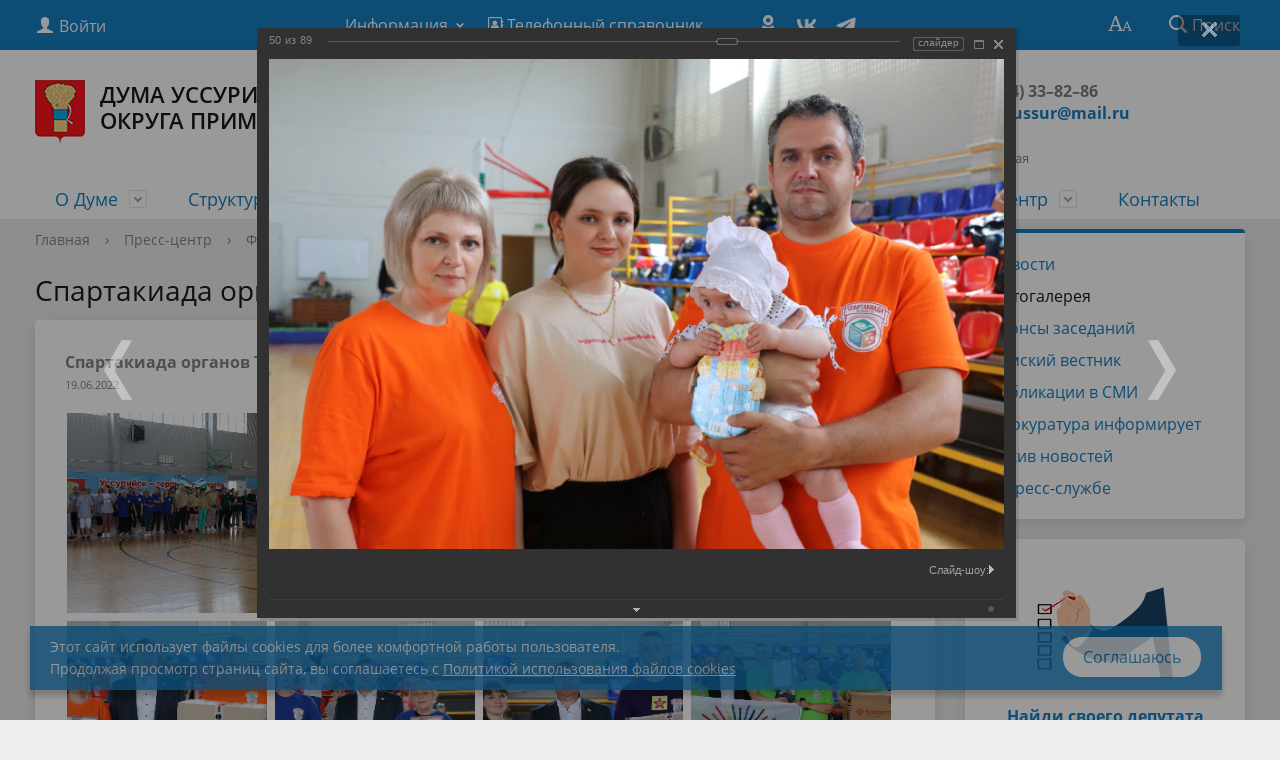

--- FILE ---
content_type: text/html; charset=UTF-8
request_url: https://xn----7sbbnwghl2bjadrdc.xn--p1ai/press-centre/photogallery/163/9596/
body_size: 24400
content:
<!DOCTYPE html>
<html lang="ru">
<head>
	<meta charset="utf-8">

	<title>Спартакиада органов ТОС</title>
	<meta http-equiv="X-UA-Compatible" content="IE=edge">
	<meta name="viewport" content="width=device-width, initial-scale=1">
	<link rel="icon" type="image/png" href="/favicon-96x96.png" sizes="96x96" />
	<link rel="icon" type="image/svg+xml" href="/favicon.svg" />
	<link rel="shortcut icon" href="/favicon.ico" />
	<link rel="apple-touch-icon" sizes="180x180" href="/apple-touch-icon.png" />
	<meta name="apple-mobile-web-app-title" content="Дума УГО" />
	<link rel="manifest" href="/site.webmanifest" />
	<script data-skip-moving="true">
		function loadFont(t,e,n,o){function a(){if(!window.FontFace)return!1;var t=new FontFace("t",'url("data:application/font-woff2,") format("woff2")',{}),e=t.load();try{e.then(null,function(){})}catch(n){}return"loading"===t.status}var r=navigator.userAgent,s=!window.addEventListener||r.match(/(Android (2|3|4.0|4.1|4.2|4.3))|(Opera (Mini|Mobi))/)&&!r.match(/Chrome/);if(!s){var i={};try{i=localStorage||{}}catch(c){}var d="x-font-"+t,l=d+"url",u=d+"css",f=i[l],h=i[u],p=document.createElement("style");if(p.rel="stylesheet",document.head.appendChild(p),!h||f!==e&&f!==n){var w=n&&a()?n:e,m=new XMLHttpRequest;m.open("GET",w),m.onload=function(){m.status>=200&&m.status<400&&(i[l]=w,i[u]=m.responseText,o||(p.textContent=m.responseText))},m.send()}else p.textContent=h}}

		loadFont('OpenSans', '/bitrix/templates/gos_modern_blue_s1/opensans.css', '/bitrix/templates/gos_modern_blue_s1/opensans-woff2.css');
	</script>
	<meta http-equiv="Content-Type" content="text/html; charset=UTF-8" />
<meta name="keywords" content="Дума Уссурийского городского округа,Дума уссурийск,Дума УГО,Уго,Дума Уссурийска официальный сайт,Дума Уссурийского городского округа Приморского края" />
<meta name="description" content="Дума Уссурийского городского округа Приморского края" />
<link href="/bitrix/cache/css/s1/gos_modern_blue_s1/kernel_main/kernel_main_v1.css?174532748117998" type="text/css"  rel="stylesheet" />
<link href="/bitrix/js/ui/design-tokens/dist/ui.design-tokens.min.css?174144283823463" type="text/css"  rel="stylesheet" />
<link href="/bitrix/js/ui/tooltip/dist/tooltip.bundle.min.css?174144282615136" type="text/css"  rel="stylesheet" />
<link href="/bitrix/js/ui/fonts/opensans/ui.font.opensans.min.css?16826882292320" type="text/css"  rel="stylesheet" />
<link href="/bitrix/js/main/popup/dist/main.popup.bundle.min.css?174144301926589" type="text/css"  rel="stylesheet" />
<link href="/bitrix/js/altasib.errorsend/css/window.css?1600365234540" type="text/css"  rel="stylesheet" />
<link href="/bitrix/cache/css/s1/gos_modern_blue_s1/page_0b326530fd3c6957677438a02de6b12b/page_0b326530fd3c6957677438a02de6b12b_v1.css?174532748175848" type="text/css"  rel="stylesheet" />
<link href="/bitrix/panel/main/popup.min.css?168268830220774" type="text/css"  rel="stylesheet" />
<link href="/bitrix/cache/css/s1/gos_modern_blue_s1/template_5c3ecf1fe6f885ec48805b0ce717d0d5/template_5c3ecf1fe6f885ec48805b0ce717d0d5_v1.css?1747968907259129" type="text/css"  data-template-style="true" rel="stylesheet" />
<script>if(!window.BX)window.BX={};if(!window.BX.message)window.BX.message=function(mess){if(typeof mess==='object'){for(let i in mess) {BX.message[i]=mess[i];} return true;}};</script>
<script>(window.BX||top.BX).message({"JS_CORE_LOADING":"Загрузка...","JS_CORE_NO_DATA":"- Нет данных -","JS_CORE_WINDOW_CLOSE":"Закрыть","JS_CORE_WINDOW_EXPAND":"Развернуть","JS_CORE_WINDOW_NARROW":"Свернуть в окно","JS_CORE_WINDOW_SAVE":"Сохранить","JS_CORE_WINDOW_CANCEL":"Отменить","JS_CORE_WINDOW_CONTINUE":"Продолжить","JS_CORE_H":"ч","JS_CORE_M":"м","JS_CORE_S":"с","JSADM_AI_HIDE_EXTRA":"Скрыть лишние","JSADM_AI_ALL_NOTIF":"Показать все","JSADM_AUTH_REQ":"Требуется авторизация!","JS_CORE_WINDOW_AUTH":"Войти","JS_CORE_IMAGE_FULL":"Полный размер"});</script>

<script src="/bitrix/js/main/core/core.min.js?1745031593225353"></script>

<script>BX.Runtime.registerExtension({"name":"main.core","namespace":"BX","loaded":true});</script>
<script>BX.setJSList(["\/bitrix\/js\/main\/core\/core_ajax.js","\/bitrix\/js\/main\/core\/core_promise.js","\/bitrix\/js\/main\/polyfill\/promise\/js\/promise.js","\/bitrix\/js\/main\/loadext\/loadext.js","\/bitrix\/js\/main\/loadext\/extension.js","\/bitrix\/js\/main\/polyfill\/promise\/js\/promise.js","\/bitrix\/js\/main\/polyfill\/find\/js\/find.js","\/bitrix\/js\/main\/polyfill\/includes\/js\/includes.js","\/bitrix\/js\/main\/polyfill\/matches\/js\/matches.js","\/bitrix\/js\/ui\/polyfill\/closest\/js\/closest.js","\/bitrix\/js\/main\/polyfill\/fill\/main.polyfill.fill.js","\/bitrix\/js\/main\/polyfill\/find\/js\/find.js","\/bitrix\/js\/main\/polyfill\/matches\/js\/matches.js","\/bitrix\/js\/main\/polyfill\/core\/dist\/polyfill.bundle.js","\/bitrix\/js\/main\/core\/core.js","\/bitrix\/js\/main\/polyfill\/intersectionobserver\/js\/intersectionobserver.js","\/bitrix\/js\/main\/lazyload\/dist\/lazyload.bundle.js","\/bitrix\/js\/main\/polyfill\/core\/dist\/polyfill.bundle.js","\/bitrix\/js\/main\/parambag\/dist\/parambag.bundle.js"]);
</script>
<script>BX.Runtime.registerExtension({"name":"pull.protobuf","namespace":"BX","loaded":true});</script>
<script>BX.Runtime.registerExtension({"name":"rest.client","namespace":"window","loaded":true});</script>
<script>(window.BX||top.BX).message({"pull_server_enabled":"N","pull_config_timestamp":0,"shared_worker_allowed":"Y","pull_guest_mode":"N","pull_guest_user_id":0,"pull_worker_mtime":1745031627});(window.BX||top.BX).message({"PULL_OLD_REVISION":"Для продолжения корректной работы с сайтом необходимо перезагрузить страницу."});</script>
<script>BX.Runtime.registerExtension({"name":"pull.client","namespace":"BX","loaded":true});</script>
<script>BX.Runtime.registerExtension({"name":"pull","namespace":"window","loaded":true});</script>
<script>BX.Runtime.registerExtension({"name":"ui.design-tokens","namespace":"window","loaded":true});</script>
<script>BX.Runtime.registerExtension({"name":"main.pageobject","namespace":"window","loaded":true});</script>
<script>(window.BX||top.BX).message({"JS_CORE_LOADING":"Загрузка...","JS_CORE_NO_DATA":"- Нет данных -","JS_CORE_WINDOW_CLOSE":"Закрыть","JS_CORE_WINDOW_EXPAND":"Развернуть","JS_CORE_WINDOW_NARROW":"Свернуть в окно","JS_CORE_WINDOW_SAVE":"Сохранить","JS_CORE_WINDOW_CANCEL":"Отменить","JS_CORE_WINDOW_CONTINUE":"Продолжить","JS_CORE_H":"ч","JS_CORE_M":"м","JS_CORE_S":"с","JSADM_AI_HIDE_EXTRA":"Скрыть лишние","JSADM_AI_ALL_NOTIF":"Показать все","JSADM_AUTH_REQ":"Требуется авторизация!","JS_CORE_WINDOW_AUTH":"Войти","JS_CORE_IMAGE_FULL":"Полный размер"});</script>
<script>BX.Runtime.registerExtension({"name":"window","namespace":"window","loaded":true});</script>
<script>(window.BX||top.BX).message({"MAIN_UL_TOOLBAR_MESSAGES_CHAT":"Написать сообщение","MAIN_UL_TOOLBAR_VIDEO_CALL":"Видеозвонок","MAIN_UL_TOOLBAR_BIRTHDAY":"День рождения","MAIN_UL_TOOLBAR_HONORED":"На доске почета","MAIN_UL_TOOLBAR_ABSENT":"Вне офиса"});</script>
<script>BX.Runtime.registerExtension({"name":"ui.tooltip","namespace":"BX.UI","loaded":true});</script>
<script>(window.BX||top.BX).message({"TOOLTIP_ENABLED":"N"});</script>
<script>BX.Runtime.registerExtension({"name":"tooltip","namespace":"window","loaded":true});</script>
<script>BX.Runtime.registerExtension({"name":"ui.fonts.opensans","namespace":"window","loaded":true});</script>
<script>BX.Runtime.registerExtension({"name":"main.popup","namespace":"BX.Main","loaded":true});</script>
<script>BX.Runtime.registerExtension({"name":"popup","namespace":"window","loaded":true});</script>
<script>(window.BX||top.BX).message({"LANGUAGE_ID":"ru","FORMAT_DATE":"DD.MM.YYYY","FORMAT_DATETIME":"DD.MM.YYYY HH:MI:SS","COOKIE_PREFIX":"DUMAUSSUR","SERVER_TZ_OFFSET":"36000","UTF_MODE":"Y","SITE_ID":"s1","SITE_DIR":"\/","USER_ID":"","SERVER_TIME":1769585024,"USER_TZ_OFFSET":0,"USER_TZ_AUTO":"Y","bitrix_sessid":"8a89ad55c32f4a8919081d6d80015216"});</script>


<script  src="/bitrix/cache/js/s1/gos_modern_blue_s1/kernel_main/kernel_main_v1.js?1745362655160560"></script>
<script src="/bitrix/js/pull/protobuf/protobuf.min.js?160036522876433"></script>
<script src="/bitrix/js/pull/protobuf/model.min.js?160036522814190"></script>
<script src="/bitrix/js/rest/client/rest.client.min.js?16233181769240"></script>
<script src="/bitrix/js/pull/client/pull.client.min.js?174503162749849"></script>
<script src="/bitrix/js/ui/tooltip/dist/tooltip.bundle.min.js?174144305312743"></script>
<script src="/bitrix/js/main/popup/dist/main.popup.bundle.min.js?174144301965924"></script>
<script>BX.setJSList(["\/bitrix\/js\/main\/pageobject\/pageobject.js","\/bitrix\/js\/main\/core\/core_window.js","\/bitrix\/js\/main\/date\/main.date.js","\/bitrix\/js\/main\/core\/core_date.js","\/bitrix\/js\/main\/core\/core_tooltip.js","\/bitrix\/js\/main\/utils.js","\/bitrix\/js\/main\/session.js","\/bitrix\/templates\/gos_modern_blue_s1\/components\/bitrix\/photogallery\/.default\/script.js","\/bitrix\/components\/bitrix\/photogallery.section.list\/templates\/.default\/script.js","\/bitrix\/templates\/gos_modern_blue_s1\/components\/bitrix\/photogallery.detail.list.ex\/.default\/script.js","\/bitrix\/templates\/gos_modern_blue_s1\/js\/-jquery.min.js","\/bitrix\/templates\/gos_modern_blue_s1\/js\/js.cookie.min.js","\/bitrix\/templates\/gos_modern_blue_s1\/js\/jquery.shorten.js","\/bitrix\/templates\/gos_modern_blue_s1\/js\/jquery.formstyler.min.js","\/bitrix\/templates\/gos_modern_blue_s1\/js\/jquery.matchHeight-min.js","\/bitrix\/templates\/gos_modern_blue_s1\/js\/jquery.mobileNav.min.js","\/bitrix\/templates\/gos_modern_blue_s1\/js\/jquery.tabsToSelect.min.js","\/bitrix\/templates\/gos_modern_blue_s1\/js\/owl.carousel.min.js","\/bitrix\/templates\/gos_modern_blue_s1\/js\/perfect-scrollbar.jquery.min.js","\/bitrix\/templates\/gos_modern_blue_s1\/js\/responsive-tables.js","\/bitrix\/templates\/gos_modern_blue_s1\/js\/special_version.js","\/bitrix\/templates\/gos_modern_blue_s1\/js\/main.js","\/bitrix\/components\/bitrix\/search.title\/script.js"]);</script>
<script>BX.setCSSList(["\/bitrix\/js\/main\/core\/css\/core_date.css","\/bitrix\/js\/main\/core\/css\/core_tooltip.css","\/bitrix\/templates\/gos_modern_blue_s1\/components\/bitrix\/photogallery\/.default\/style.css","\/bitrix\/templates\/gos_modern_blue_s1\/components\/bitrix\/photogallery.detail.list.ex\/.default\/style.css","\/bitrix\/templates\/gos_modern_blue_s1\/special_version.css","\/bitrix\/templates\/gos_modern_blue_s1\/assets\/font-awesome\/css\/font-awesome.min.css","\/local\/components\/medialuki\/cookie.notification\/templates\/.default\/style.css","\/bitrix\/templates\/gos_modern_blue_s1\/styles.css","\/bitrix\/templates\/gos_modern_blue_s1\/template_styles.css"]);</script>
<script>
					(function () {
						"use strict";

						var counter = function ()
						{
							var cookie = (function (name) {
								var parts = ("; " + document.cookie).split("; " + name + "=");
								if (parts.length == 2) {
									try {return JSON.parse(decodeURIComponent(parts.pop().split(";").shift()));}
									catch (e) {}
								}
							})("BITRIX_CONVERSION_CONTEXT_s1");

							if (cookie && cookie.EXPIRE >= BX.message("SERVER_TIME"))
								return;

							var request = new XMLHttpRequest();
							request.open("POST", "/bitrix/tools/conversion/ajax_counter.php", true);
							request.setRequestHeader("Content-type", "application/x-www-form-urlencoded");
							request.send(
								"SITE_ID="+encodeURIComponent("s1")+
								"&sessid="+encodeURIComponent(BX.bitrix_sessid())+
								"&HTTP_REFERER="+encodeURIComponent(document.referrer)
							);
						};

						if (window.frameRequestStart === true)
							BX.addCustomEvent("onFrameDataReceived", counter);
						else
							BX.ready(counter);
					})();
				</script>
<script type="text/javascript">
var ALXerrorSendMessages={
        'head':'Найденная Вами ошибка в тексте',
        'footer':'<b>Послать сообщение об ошибке автору?</b><br/><span style="font-size:10px;color:#7d7d7d">(ваш браузер останется на той же странице)</span>',
        'comment':'Комментарий для автора (необязательно)',
        'TitleForm':'Сообщение об ошибке',
        'ButtonSend':'Отправить',
        'LongText':'Вы выбрали слишком большой объем текста.',
        'LongText2':'Попробуйте ещё раз.',
        'cancel':'Отмена',
        'senderror':'Ошибка отправки сообщения!',
        'close':'Закрыть',
        'text_ok':'Ваше сообщение отправлено.',
        'text_ok2':'Спасибо за внимание!'
}
</script>
<script type='text/javascript' async src='/bitrix/js/altasib.errorsend/error.js'></script>



<script  src="/bitrix/cache/js/s1/gos_modern_blue_s1/template_418ad1b524d3ac757b757edb2f303518/template_418ad1b524d3ac757b757edb2f303518_v1.js?1745327304219853"></script>
<script  src="/bitrix/cache/js/s1/gos_modern_blue_s1/page_ca4c1fbea3f52080ca996f32dca6076c/page_ca4c1fbea3f52080ca996f32dca6076c_v1.js?1745328458116862"></script>
<script>var _ba = _ba || []; _ba.push(["aid", "6fd1c31635db79bdb6f81731069cb15c"]); _ba.push(["host", "xn----7sbbnwghl2bjadrdc.xn--p1ai"]); (function() {var ba = document.createElement("script"); ba.type = "text/javascript"; ba.async = true;ba.src = (document.location.protocol == "https:" ? "https://" : "http://") + "bitrix.info/ba.js";var s = document.getElementsByTagName("script")[0];s.parentNode.insertBefore(ba, s);})();</script>


<meta 
	name="sputnik-verification" 
	content="5A1M22kWSMq9y1lN"/>
</head>
	<meta property="og:image" content="/bitrix/templates/gos_modern_blue_s1/images/logo_sharing.png" />
<body>
<div class="mb-hide"></div>
<div class="body-wrapper clearfix">
    <div class="special-settings">
        <div class="container special-panel-container">
            <div class="content">
                <div class="aa-block aaFontsize">
                    <div class="fl-l">Размер:</div>
                    <a class="aaFontsize-small" data-aa-fontsize="small" href="#" title="Уменьшенный размер шрифта">A</a><!--
				 --><a class="aaFontsize-normal a-current" href="#" data-aa-fontsize="normal" title="Нормальный размер шрифта">A</a><!--
				 --><a class="aaFontsize-big" data-aa-fontsize="big" href="#" title="Увеличенный размер шрифта">A</a>
                </div>
                <div class="aa-block aaColor">
                    Цвет:
                    <a class="aaColor-black a-current" data-aa-color="black" href="#" title="Черным по белому"><span>C</span></a><!--
				 --><a class="aaColor-yellow" data-aa-color="yellow" href="#" title="Желтым по черному"><span>C</span></a><!--
				 --><a class="aaColor-blue" data-aa-color="blue" href="#" title="Синим по голубому"><span>C</span></a>
                </div>

                <div class="aa-block aaImage">
                    Изображения
				<span class="aaImage-wrapper">
					<a class="aaImage-on a-current" data-aa-image="on" href="#">Вкл.</a><!--
					 --><a class="aaImage-off" data-aa-image="off" href="#">Выкл.</a>
				</span>
                </div>
                <span class="aa-block"><a href="/?set-aa=normal" data-aa-off><i class="icon icon-special-version"></i> Обычная версия сайта</a></span>
            </div>
        </div> <!-- .container special-panel-container -->
    </div> <!-- .special-settings -->

	<header>

		<div class="container container-top-header">
			<div class="content">
				<div class="col col-mb-5 col-1 col-dt-2 col-ld-3">
                    <!--'start_frame_cache_auth-area'-->                        <a class="top-header-link" href="/auth/"><i class="icon icon-lk"></i><span class="col-mb-hide col-hide col-dt-hide"> Войти</span></a>
					    <!--'end_frame_cache_auth-area'-->				</div>
				<div class="col col-mb-hide col-9 col-dt-8 col-ld-7">
					    <div class="top-header-nav">
        <ul class="top-header-nav-ul">
                                                                    <li class="parent">
                        <a tabindex="1" href="/feedback/law-map/">Информация</a>
                        <ul class="second-level">
                                                                                        <li><a href="/feedback/law-map/index.php">
																				Законодательная карта									</a></li>
                                                                        <li><a href="/deyatelnost/resheniya-dumy/">
																				Правовые акты									</a></li>
                                                                        <li><a href="/feedback/law-map/wcag/">
																				Руководство по обеспечению доступности веб-контента									</a></li>
                                                            </ul></li>
                                        <li><a href="/telefonnyy-spravochnik/">
																					<i class="fa fa-address-book-o" aria-hidden="true"></i>
																				Телефонный справочник									</a></li>
                                                </ul>
    </div>

					<!--<a class="" href=""></a>-->

					
    <div class="social-networks">
                    <a href="https://ok.ru/group/53781807169617" title="Одноклассники" class="social-network"><i class="icon icon-social-" style="background-image:url(/upload/menu_icons/ok_24.png);"></i></a>
                    <a href="https://vk.com/public152670305" title="ВКонтакте" class="social-network"><i class="icon icon-social-" style="background-image:url(/upload/menu_icons/vk_24.png);"></i></a>
                    <a href="https://t.me/dumaugo" title="Телеграмм" class="social-network"><i class="icon icon-social-" style="background-image:url(/upload/menu_icons/telegram_24.png);"></i></a>
            </div>
				</div>

				<div class="col col-mb-7 col-2 col-dt-2">
					<div class="top-header-right-side">
						<span class="aa-hide" itemprop="Copy"><a class="fl-r top-header-link ta-center" href="/?set-aa=special" data-aa-on><i class="icon icon-special-version"></i></a></span>

						<div class="search-block fl-r">
							<div class="search-button"><i class="icon icon-search"></i> <span class="col-mb-hide col-hide col-dt-hide">Поиск</span></div>
                            
<div class="container container-search">
    <div class="content">
        <div class="col col-mb-12" id="searchTitle">
	        <form action="/search/index.php">
                <div class="search-form-block">
                    <i class="icon icon-search-white"></i>
                    <div class="search-close-button"><i class="icon icon-close"></i></div>
                    <div class="ov-h">
                        <input id="title-search-input" class="search-input" type="text" name="q" autocomplete="off">
                    </div>
                </div>
            </form>
            <div class="search-suggestions">
                <a href="#" class="btn btn-cta">Все результаты</a>
            </div>
        </div>
    </div>
</div>

<script>

function JCTitleSearchModern(arParams)
{
	var _this = this;

	this.arParams = {
		'AJAX_PAGE': arParams.AJAX_PAGE,
		'CONTAINER_ID': arParams.CONTAINER_ID,
		'INPUT_ID': arParams.INPUT_ID,
		'MIN_QUERY_LEN': parseInt(arParams.MIN_QUERY_LEN)
	};
	if(arParams.WAIT_IMAGE)
		this.arParams.WAIT_IMAGE = arParams.WAIT_IMAGE;
	if(arParams.MIN_QUERY_LEN <= 0)
		arParams.MIN_QUERY_LEN = 1;

	this.cache = [];
	this.cache_key = null;

	this.startText = '';
	this.currentRow = -1;
	this.RESULT = null;
	this.CONTAINER = null;
	this.INPUT = null;
	this.WAIT = null;

	this.ShowResult = function(result)
	{
		var suggestions = document.getElementsByClassName('search-suggestions');
		suggestions[0].innerHTML = result;
	}

	this.onKeyPress = function(keyCode)
	{
		var tbl = BX.findChild(_this.RESULT, {'tag':'div','class':'search-result'}, true);
		if(!tbl)
			return false;

		var cnt = tbl.rows.length;

		switch (keyCode)
		{
			case 27: // escape key - close search div
				_this.RESULT.style.display = 'none';
				_this.currentRow = -1;
				_this.UnSelectAll();
				return true;

			case 40: // down key - navigate down on search results
				if(_this.RESULT.style.display == 'none')
					_this.RESULT.style.display = 'block';

				var first = -1;
				for(var i = 0; i < cnt; i++)
				{
					if(!BX.findChild(tbl.rows[i], {'class':'title-search-separator'}, true))
					{
						if(first == -1)
							first = i;

						if(_this.currentRow < i)
						{
							_this.currentRow = i;
							break;
						}
						else if(tbl.rows[i].className == 'title-search-selected')
						{
							tbl.rows[i].className = '';
						}
					}
				}

				if(i == cnt && _this.currentRow != i)
					_this.currentRow = first;

				tbl.rows[_this.currentRow].className = 'title-search-selected';
				return true;

			case 38: // up key - navigate up on search results
				if(_this.RESULT.style.display == 'none')
					_this.RESULT.style.display = 'block';

				var last = -1;
				for(var i = cnt-1; i >= 0; i--)
				{
					if(!BX.findChild(tbl.rows[i], {'class':'title-search-separator'}, true))
					{
						if(last == -1)
							last = i;

						if(_this.currentRow > i)
						{
							_this.currentRow = i;
							break;
						}
						else if(tbl.rows[i].className == 'title-search-selected')
						{
							tbl.rows[i].className = '';
						}
					}
				}

				if(i < 0 && _this.currentRow != i)
					_this.currentRow = last;

				tbl.rows[_this.currentRow].className = 'title-search-selected';
				return true;

			case 13: // enter key - choose current search result
				if(_this.RESULT.style.display == 'block')
				{
					for(var i = 0; i < cnt; i++)
					{
						if(_this.currentRow == i)
						{
							if(!BX.findChild(tbl.rows[i], {'class':'title-search-separator'}, true))
							{
								var a = BX.findChild(tbl.rows[i], {'tag':'a'}, true);
								if(a)
								{
									window.location = a.href;
									return true;
								}
							}
						}
					}
				}
				return false;
		}

		return false;
	}

	this.onTimeout = function()
	{
		_this.onChange(function(){
			setTimeout(_this.onTimeout, 500);
		});
	}

	this.onChange = function(callback)
	{
		if(_this.INPUT.value != _this.oldValue && _this.INPUT.value != _this.startText)
		{
			_this.oldValue = _this.INPUT.value;
			if(_this.INPUT.value.length >= _this.arParams.MIN_QUERY_LEN)
			{
				_this.cache_key = _this.arParams.INPUT_ID + '|' + _this.INPUT.value;
				if(_this.cache[_this.cache_key] == null)
				{
					if(_this.WAIT)
					{
						var pos = BX.pos(_this.INPUT);
						var height = (pos.bottom - pos.top)-2;
						_this.WAIT.style.top = (pos.top+1) + 'px';
						_this.WAIT.style.height = height + 'px';
						_this.WAIT.style.width = height + 'px';
						_this.WAIT.style.left = (pos.right - height + 2) + 'px';
						_this.WAIT.style.display = 'block';
					}

					BX.ajax.post(
						_this.arParams.AJAX_PAGE,
						{
							'ajax_call':'y',
							'INPUT_ID':_this.arParams.INPUT_ID,
							'q':_this.INPUT.value,
							'l':_this.arParams.MIN_QUERY_LEN
						},
						function(result)
						{
							_this.cache[_this.cache_key] = result;
							_this.ShowResult(result);
							_this.currentRow = -1;
							_this.EnableMouseEvents();
							if(_this.WAIT)
								_this.WAIT.style.display = 'none';
							if (!!callback)
								callback();
						}
					);
					return;
				}
				else
				{
					_this.ShowResult(_this.cache[_this.cache_key]);
					_this.currentRow = -1;
					_this.EnableMouseEvents();
				}
			}
			else
			{
				_this.RESULT.style.display = 'none';
				_this.currentRow = -1;
				_this.UnSelectAll();
			}
		}
		if (!!callback)
			callback();
	}

	this.UnSelectAll = function()
	{
		var tbl = BX.findChild(_this.RESULT, {'tag':'div','class':'search-result'}, true);
		if(tbl)
		{
			var cnt = tbl.rows.length;
			for(var i = 0; i < cnt; i++)
				tbl.rows[i].className = '';
		}
	}

	this.EnableMouseEvents = function()
	{
		var tbl = BX.findChild(_this.RESULT, {'tag':'div','class':'search-result'}, true);
		if(tbl)
		{
			var cnt = tbl.rows.length;
			for(var i = 0; i < cnt; i++)
				if(!BX.findChild(tbl.rows[i], {'class':'title-search-separator'}, true))
				{
					tbl.rows[i].id = 'row_' + i;
					tbl.rows[i].onmouseover = function (e) {
						if(_this.currentRow != this.id.substr(4))
						{
							_this.UnSelectAll();
							this.className = 'title-search-selected';
							_this.currentRow = this.id.substr(4);
						}
					};
					tbl.rows[i].onmouseout = function (e) {
						this.className = '';
						_this.currentRow = -1;
					};
				}
		}
	}

	this.onFocusLost = function(hide)
	{
		setTimeout(function(){_this.RESULT.style.display = 'none';}, 250);
	}

	this.onFocusGain = function()
	{
		if(_this.RESULT.innerHTML.length)
			_this.ShowResult();
	}

	this.onKeyDown = function(e)
	{
		if(!e)
			e = window.event;

		if (_this.RESULT.style.display == 'block')
		{
			if(_this.onKeyPress(e.keyCode))
				return BX.PreventDefault(e);
		}
	}

	this.Init = function()
	{
		this.CONTAINER = document.getElementById(this.arParams.CONTAINER_ID);
		this.RESULT = document.body.appendChild(document.createElement("DIV"));
		this.RESULT.className = 'search-suggestions';
		this.INPUT = document.getElementById(this.arParams.INPUT_ID);
		this.startText = this.oldValue = this.INPUT.value;
		BX.bind(this.INPUT, 'focus', function() {_this.onFocusGain()});
		BX.bind(this.INPUT, 'blur', function() {_this.onFocusLost()});

		if(BX.browser.IsSafari() || BX.browser.IsIE())
			this.INPUT.onkeydown = this.onKeyDown;
		else
			this.INPUT.onkeypress = this.onKeyDown;

		if(this.arParams.WAIT_IMAGE)
		{
			this.WAIT = document.body.appendChild(document.createElement("DIV"));
			this.WAIT.style.backgroundImage = "url('" + this.arParams.WAIT_IMAGE + "')";
			if(!BX.browser.IsIE())
				this.WAIT.style.backgroundRepeat = 'none';
			this.WAIT.style.display = 'none';
			this.WAIT.style.position = 'absolute';
			this.WAIT.style.zIndex = '1100';
		}

		BX.bind(this.INPUT, 'bxchange', function() {_this.onChange()});
	}

	BX.ready(function (){_this.Init(arParams)});
}

	BX.ready(function(){
		new JCTitleSearchModern({
			'AJAX_PAGE' : '/press-centre/photogallery/163/9596/',
			'CONTAINER_ID': 'searchTitle',
			'INPUT_ID': 'title-search-input',
			'MIN_QUERY_LEN': 2
		});
	});
</script>
						</div>
					</div>
				</div> <!-- .col col-mb-7 col-2 col-dt-2 -->
			</div> <!-- .content -->
		</div> <!-- .container container-top-header -->

		<div class="container container-white pt20">
			<div class="content">
				<div class="col col-mb-12 col-dt-6 col-margin-bottom" itemscope itemtype="http://schema.org/Organization">
                    <a itemprop="url" href="/" class="logo mt0">
                        <img itemprop="logo" class="mt10" src="/upload/coats/user/logo.png" />
                        Дума Уссурийского городского<br>
округа Приморского края                    </a>
				</div> <!-- .col col-mb-12 col-dt-6 col-margin-bottom -->
				<div class="col col-mb-12 col-6 col-dt-3 mt10 col-margin-bottom">
                    <b class="text-dark"><span style="color: #7d7d7d;">Приморский край,&nbsp;г. Уссурийск, ул. Ленина, д. 101, каб. 401 - 408, 411, 413,&nbsp;индекс 692519</span></b><br><small>Наш адрес</small>
				</div> <!-- .col col-mb-12 col-6 col-dt-3 mt10 col-margin-bottom -->
				<div class="col col-mb-12 col-6 col-dt-3 mt10 col-margin-bottom">
                    <b class="text-dark"><span style="color: #7d7d7d;">8 (4234) 33–82–86</span><br>
 <a href="mailto:dumaussur@mail.ru">dumaussur@mail.ru</a><br></b><br><small>Приемная</small>
				</div> <!-- .col col-mb-12 col-6 col-dt-3 mt10 col-margin-bottom -->
			</div> <!-- .content -->
		</div> <!-- .container container-white pt10 -->

		<div class="container container-top-navigation">
			<div class="content">
				<div class="col col-mb-hide col-12">
					<div class="top-nav-block">
                        


	<ul>
												<li class="parent">
				<a tabindex="1" href="/duma/">О Думе</a>
				<div class="second-level container">
				<div class="content">
				<div class="col col-mb-12">
				<div class="content">
				<ul class="clearfix">
																			<li><a href="/duma/obschaya-informaciya/">Общая информация</a>
				<ul class="clearfix">
															<li><a href="/duma/obschaya-informaciya/ustav/">Устав Уссурийского городского округа Приморского края</a></li>
												<li><a href="/duma/obschaya-informaciya/reglament/">Регламент Думы городского округа</a></li>
												<li><a href="/duma/obschaya-informaciya/kompetenciya/">Компетенция Думы городского округа</a></li>
										</ul></li>
											<li><a href="/duma/istoriya-sozyvov/">История Думы</a>
				<ul class="clearfix">
															<li><a href="/duma/istoriya-sozyvov/viii-sozyv-2024-2029-gg/">VIII созыв (2024-2029 гг.)</a></li>
												<li><a href="/duma/istoriya-sozyvov/sozyv-7/">VII созыв (2019-2024 гг.)</a></li>
												<li><a href="/duma/istoriya-sozyvov/sozyv-6/">VI созыв (2014-2019 гг.)</a></li>
												<li><a href="/duma/istoriya-sozyvov/sozyv-5/">V созыв (2009-2014 гг.)</a></li>
												<li><a href="/duma/istoriya-sozyvov/sozyv-4/">IV созыв (2004-2009 гг.)</a></li>
												<li><a href="/duma/istoriya-sozyvov/sozyv-3/">III созыв (2000-2004 гг.)</a></li>
												<li><a href="/duma/istoriya-sozyvov/sozyv-2/">II созыв (1996-2000 гг.)</a></li>
												<li><a href="/duma/istoriya-sozyvov/sozyv-1/">I созыв (1994-1996 гг.)</a></li>
										</ul></li>
											<li><a href="/duma/kadrovoe-obespechenie/">Кадровое обеспечение</a>
				<ul class="clearfix">
															<li><a href="/duma/kadrovoe-obespechenie/6560/">Порядок поступления граждан на муниципальную службу</a></li>
												<li><a href="/duma/kadrovoe-obespechenie/6565/">Сведения о вакансиях и требования к кандидатам</a></li>
												<li><a href="/duma/kadrovoe-obespechenie/6566/">Условия и результаты конкурсов</a></li>
												<li><a href="/duma/kadrovoe-obespechenie/6567/">Конкурс на замещение должности главы городского округа</a></li>
												<li><a href="/duma/kadrovoe-obespechenie/6568/">Результаты проведения специальной оценки условий труда</a></li>
										</ul></li>
											<li><a href="/duma/molodezhnyj-sovet/">Молодежный совет</a>
				<ul class="clearfix">
															<li><a href="/duma/molodezhnyj-sovet/reshenie-o-polozhenii/">Решение о Положении о Молодежном совете</a></li>
												<li><a href="/duma/molodezhnyj-sovet/rukovodstvo/">Руководство Молодежного совета</a></li>
												<li><a href="/duma/molodezhnyj-sovet/sostav/">Состав Молодежного совета</a></li>
												<li><a href="/duma/molodezhnyj-sovet/polozhenie/">Положение о Молодежном совете</a></li>
												<li><a href="/duma/molodezhnyj-sovet/reshenie-ob-utverzhdenii-sostava/">Решение об утверждении состава Молодежного совета</a></li>
												<li><a href="/duma/molodezhnyj-sovet/reglament/">Регламент Молодежного совета</a></li>
												<li><a href="/press-centre/news/?rubric=120">Наши новости</a></li>
										</ul></li>
											<li><a href="/duma/pochetnye-grazhdane/">Почетные граждане</a>
				<ul class="clearfix">
															<li><a href="/duma/pochetnye-grazhdane/kniga/">Книга Почетных граждан</a></li>
										</ul></li>
											<li><a href="/duma/obschestvennaya-palata/">Общественная палата</a>
				<ul class="clearfix">
															<li><a href="/duma/obschestvennaya-palata/polozhenie/">Положение об Общественной палате</a></li>
										</ul></li>
											<li><a href="/duma/nagrady/">Награды</a>
				<ul class="clearfix">
															<li><a href="/duma/nagrady/blagodarnosti/">Благодарности, грамоты</a></li>
												<li><a href="/duma/nagrady/polozhenie-o-pochetnoj-gramote/">Муниципальные правовые акты Думы по вопросам награждения</a></li>
										</ul></li></ul></div></div></div></div></li>
											<li class="parent">
				<a tabindex="1" href="/struktura/">Структура</a>
				<div class="second-level container">
				<div class="content">
				<div class="col col-mb-12">
				<div class="content">
				<ul class="clearfix">
															<li><a href="/struktura/rukovodstvo/">Руководство</a></li>
																<li><a href="/struktura/predsedatel/">Председатель Думы</a>
				<ul class="clearfix">
															<li><a href="/struktura/predsedatel/grafik-priema-grazhdan/">Прием граждан</a></li>
												<li><a href="/obrascheniya-grazhdan/internet-priemnaya/">Отправить сообщение</a></li>
										</ul></li>
											<li><a href="/struktura/zamestitel/">Заместитель председателя Думы</a>
				<ul class="clearfix">
															<li><a href="/struktura/zamestitel/priem-grazhdan/">Прием граждан</a></li>
												<li><a href="/obrascheniya-grazhdan/internet-priemnaya/">Отправить сообщение</a></li>
										</ul></li>
							<li><a href="/struktura/sovet-dumy/">Совет Думы</a></li>
												<li><a href="/struktura/apparat-dumy/">Аппарат Думы</a></li>
																<li><a href="/struktura/postoyannye-komissii/">Постоянные комиссии</a>
				<ul class="clearfix">
															<li><a href="/struktura/postoyannye-komissii/plany-rabot-i-resheniya-postoyannykh-komissij/">Планы работ и решения постоянных комиссий</a></li>
												<li><a href="/struktura/postoyannye-komissii/polozhenie/">Положение о постоянных комиссиях</a></li>
										</ul></li></ul></div></div></div></div></li>
											<li class="parent">
				<a tabindex="1" href="/deputaty/">Депутаты</a>
				<div class="second-level container">
				<div class="content">
				<div class="col col-mb-12">
				<div class="content">
				<ul class="clearfix">
															<li><a href="/deputaty/#">Список депутатов Думы</a></li>
												<li><a href="/obrascheniya-grazhdan/grafiki-priema/">Графики приема граждан депутатами</a></li>
												<li><a href="/deputaty/deputatskie-obedineniya/">Положение о депутатских объединениях</a></li>
												<li><a href="/deputaty/edinaya-rossiya/">Депутатская фракция ВПП «Единая Россия»</a></li>
												<li><a href="/press-centre/news/?rubric=116">Деятельность фракции</a></li>
												<li><a href="/deputaty/nakazy-izbiratelej/">Наказы избирателей</a></li>
																<li><a href="/struktura/postoyannye-komissii/">Депутатские комиссии</a>
				<ul class="clearfix">
															<li><a href="/struktura/postoyannye-komissii/plany-rabot-i-resheniya-postoyannykh-komissij/">Планы работ и решения постоянных комиссий</a></li>
												<li><a href="/struktura/postoyannye-komissii/polozhenie/">Положение о постоянных комиссиях</a></li>
										</ul></li>
							<li><a href="/deputaty/deputaty-zspk-ot-ugo/">Депутаты Гос. Думы и ЗС ПК от городского округа</a></li>
												<li><a href="/deputaty/informaciya-dlya-pomoschnikov-deputatov/">Информация для помощников депутатов</a></li>
										</ul></div></div></div></div></li>
											<li class="parent">
				<a tabindex="1" href="/deyatelnost/">Деятельность</a>
				<div class="second-level container">
				<div class="content">
				<div class="col col-mb-12">
				<div class="content">
				<ul class="clearfix">
															<li><a href="/deyatelnost/itogi-raboty-dumy/">Итоги работы Думы</a></li>
												<li><a href="/deyatelnost/plan-raboty-dumy/">План работы Думы</a></li>
												<li><a href="/deyatelnost/byudzhet-dumy/">Бюджет городского округа</a></li>
												<li><a href="/deyatelnost/resheniya-dumy/">Решения Думы</a></li>
												<li><a href="/deyatelnost/proekty-reshenij-dumy/">Проекты решений Думы</a></li>
												<li><a href="/deyatelnost/proekty-povestok/">Проекты повесток</a></li>
												<li><a href="/deyatelnost/publichnye-slushaniya/">Общественные обсуждения, публичные слушания</a></li>
												<li><a href="/deyatelnost/statistika-razvitiya-ugo/">Статистика экономического и социального развития городского округа</a></li>
												<li><a href="/deyatelnost/finansovoe-obespechenie/">Финансовое обеспечение деятельности</a></li>
																<li><a href="/deyatelnost/protivodejstvie-korrupcii/">Противодействие коррупции</a>
				<ul class="clearfix">
															<li><a href="/deyatelnost/protivodejstvie-korrupcii/metodicheskie-materialy/">Методические материалы</a></li>
												<li><a href="/deyatelnost/protivodejstvie-korrupcii/formy-dokumentov-dlya-zapolneniya/">Формы документов, связанных с противодействием коррупции, для заполнения</a></li>
												<li><a href="/deyatelnost/protivodejstvie-korrupcii/svedeniya-o-dokhodakh/">Сведения о доходах, расходах, об имуществе и обязательствах имущественного характера</a></li>
												<li><a href="/deyatelnost/protivodejstvie-korrupcii/akty/">Нормативные правовые и иные акты в сфере противодействия коррупции</a></li>
												<li><a href="/deyatelnost/protivodejstvie-korrupcii/obratnaya-svyaz/">Обратная связь для сообщений о фактах коррупции</a></li>
												<li><a href="/deyatelnost/protivodejstvie-korrupcii/komissiya/">Комиссия по соблюдению требований к служебному поведению и урегулированию конфликта интересов</a></li>
												<li><a href="/deyatelnost/protivodejstvie-korrupcii/antikorrupcionnaya-ekspertiza/">Антикоррупционная экспертиза</a></li>
										</ul></li>
											<li><a href="/deyatelnost/mpa/">О муниципальных правовых актах</a>
				<ul class="clearfix">
															<li><a href="/deyatelnost/mpa/poryadok-obzhalovaniya/">Порядок обжалования МПА</a></li>
												<li><a href="/deyatelnost/mpa/procedura-prinyatiya/">Процедура принятия МПА</a></li>
												<li><a href="/deyatelnost/mpa/nedejstvuyuschie-pravovye-akty/">Недействующие правовые акты по решению судов</a></li>
										</ul></li>
							<li><a href="/deyatelnost/kontraktnaya-sistema/">Контрактная система</a></li>
												<li><a href="/deyatelnost/perechni-informacionnykh-sistem/">Перечни информационных систем</a></li>
										</ul></div></div></div></div></li>
											<li class="parent">
				<a tabindex="1" href="/obrascheniya-grazhdan/">Обращения граждан</a>
				<div class="second-level container">
				<div class="content">
				<div class="col col-mb-12">
				<div class="content">
				<ul class="clearfix">
															<li><a href="/obrascheniya-grazhdan/#">О порядке рассмотрения обращений граждан</a></li>
												<li><a href="/obrascheniya-grazhdan/rabota-s-obrascheniyami/">Работа с обращениями граждан и организаций</a></li>
												<li><a href="/obrascheniya-grazhdan/grafiki-priema/">Графики приема граждан депутатами</a></li>
												<li><a href="/obrascheniya-grazhdan/izbiratelnyie-okruga/">Поиск депутата по адресу</a></li>
												<li><a href="/obrascheniya-grazhdan/internet-priemnaya/">Интернет-приемная</a></li>
												<li><a href="/struktura/predsedatel/grafik-priema-grazhdan/">Прием граждан председателем Думы</a></li>
										</ul></div></div></div></div></li>
											<li class="parent">
				<a tabindex="1" href="/press-centre/">Пресс-центр</a>
				<div class="second-level container">
				<div class="content">
				<div class="col col-mb-12">
				<div class="content">
				<ul class="clearfix">
															<li><a href="/press-centre/news/">Новости</a></li>
												<li><a href="/press-centre/photogallery/">Фотогалерея</a></li>
												<li><a href="/press-centre/anonsy-zasedanij/">Анонсы заседаний</a></li>
												<li><a href="/press-centre/dumskij-vestnik/">Думский вестник</a></li>
												<li><a href="/press-centre/publikacii/">Публикации в СМИ</a></li>
												<li><a href="/press-centre/prokuratura-informiruet/">Прокуратура информирует</a></li>
												<li><a href="/press-centre/arkhiv-novostey/">Архив новостей</a></li>
												<li><a href="/press-centre/o-press-sluzhbe/">О пресс-службе</a></li>
										</ul></div></div></div></div></li>
							<li><a href="/kontakty/">Контакты</a></li>
							</ul>
					</div> <!-- .top-nav-block -->
				</div> <!-- .col col-mb-hide col-12 -->
			</div>
		</div> <!-- .container container-top-navigation -->
	</header>

	
	<div class="container container-main col-margin-top">
		<div class="content">

			

						<div class="col col-mb-12 col-9 col-margin-bottom">
							<div class="content">
					<div class="col col-12"><div class="breadcrumb"><ul><li><a href="/" title="Главная">Главная</a></li><li><span class="crumb_marker">&rsaquo;</span></li><li><a href="/press-centre/" title="Пресс-центр">Пресс-центр</a></li><li><span class="crumb_marker">&rsaquo;</span></li><li><a href="/press-centre/photogallery/" title="Фотогалерея">Фотогалерея</a></li><li><span class="crumb_marker">&rsaquo;</span></li><li><span>Спартакиада органов ТОС</span></li></ul></div></div>
																<div class="col col-mb-12 col-margin-bottom">
							<h1>Спартакиада органов ТОС</h1>
						</div> <!-- .col col-mb-12 col-margin-bottom -->
									</div> <!-- .content -->
						<div class="workarea">
                <div class="white-box padding-box "><a style="float:right;position:relative;z-index:1;" href="/city/photogallery/rss.php" title="RSS"><img width="14px" height="14px" alt="rss" src="/images/icon_rss.png"/></a>

<style>
div.photo-album-avatar{
	width:240px;
	height:240px;}
div.photo-item-cover-block-container, 
div.photo-item-cover-block-outer, 
div.photo-item-cover-block-inner{
	background-color: white;
	height:256px;
	width:280px;}
div.photo-album-thumbs-avatar{
	width:100px;
	height:100px;}
ul.photo-album-list div.photo-item-info-block-outside {
	width: 288px;}
ul.photo-album-thumbs-list div.photo-item-info-block-inner {
	width:148px;}
</style>


<div class="photo-page-section">

<div class="photo-album-item photo-album-active " id="photo_album_info_163" >
	<div class="photo-album-info">
				<div class="photo-album-name" id="photo_album_name_163">Спартакиада органов ТОС</div>
						<div class="photo-album-date"><span id="photo_album_date_163">19.06.2022</span></div>
					</div>
</div>


<div class="empty-clear"></div><div class="photo-info-box photo-info-box-photo-list">
	<div class="photo-info-box-inner">

<div class="photo-items-list photo-photo-list" id="photo_list_bxph_list_0">
		<div id="photo_cont_9547" class="photo-item-cont " title="">
			<a class="photo-item-inner" style="width: 200px; height: 200px;" href="/press-centre/photogallery/163/9547/" id="photo_9547">
				<img src="/upload/iblock/5fd/5466dnqgyxavnc3d4zbv1r4idlmhmhki.jpg" border="0" style="width: 300px; height: 200px; left: -50px; ;" alt="IMG_4127 (1).jpg"/>
							</a>
		</div>
		<div id="photo_cont_9548" class="photo-item-cont " title="">
			<a class="photo-item-inner" style="width: 200px; height: 200px;" href="/press-centre/photogallery/163/9548/" id="photo_9548">
				<img src="/upload/iblock/f43/w25icwtidcw0mu2q3swdgngvs0n6g58o.jpg" border="0" style="width: 300px; height: 200px; left: -50px; ;" alt="IMG_4145 (1).jpg"/>
							</a>
		</div>
		<div id="photo_cont_9549" class="photo-item-cont " title="">
			<a class="photo-item-inner" style="width: 200px; height: 200px;" href="/press-centre/photogallery/163/9549/" id="photo_9549">
				<img src="/upload/iblock/f5b/ivgboe3p0azdox67ow62m3l2hv4ds2fi.jpg" border="0" style="width: 300px; height: 200px; left: -50px; ;" alt="IMG_4152 (1).jpg"/>
							</a>
		</div>
		<div id="photo_cont_9550" class="photo-item-cont " title="">
			<a class="photo-item-inner" style="width: 200px; height: 200px;" href="/press-centre/photogallery/163/9550/" id="photo_9550">
				<img src="/upload/iblock/00a/f87ytepwed4uyy7p49h0i9rte4yarijt.jpg" border="0" style="width: 300px; height: 200px; left: -50px; ;" alt="IMG_4157 (1).jpg"/>
							</a>
		</div>
		<div id="photo_cont_9551" class="photo-item-cont " title="">
			<a class="photo-item-inner" style="width: 200px; height: 200px;" href="/press-centre/photogallery/163/9551/" id="photo_9551">
				<img src="/upload/iblock/9f2/z443ffmvfw6o71rgfkvrfmk17r9rinme.jpg" border="0" style="width: 300px; height: 200px; left: -50px; ;" alt="IMG_4161 (1).jpg"/>
							</a>
		</div>
		<div id="photo_cont_9552" class="photo-item-cont " title="">
			<a class="photo-item-inner" style="width: 200px; height: 200px;" href="/press-centre/photogallery/163/9552/" id="photo_9552">
				<img src="/upload/iblock/bc5/snwwhjf5c4cc6ulhuq7r0slqv63v34ko.jpg" border="0" style="width: 300px; height: 200px; left: -50px; ;" alt="IMG_4165 (1).jpg"/>
							</a>
		</div>
		<div id="photo_cont_9553" class="photo-item-cont " title="">
			<a class="photo-item-inner" style="width: 200px; height: 200px;" href="/press-centre/photogallery/163/9553/" id="photo_9553">
				<img src="/upload/iblock/d48/4iulq0tghmkxi1pqotaspsb9uj1dy4rg.jpg" border="0" style="width: 300px; height: 200px; left: -50px; ;" alt="IMG_4170 (1).jpg"/>
							</a>
		</div>
		<div id="photo_cont_9554" class="photo-item-cont " title="">
			<a class="photo-item-inner" style="width: 200px; height: 200px;" href="/press-centre/photogallery/163/9554/" id="photo_9554">
				<img src="/upload/iblock/23d/60cgrx5pat02yof3qbx76ulwcz0a53c0.jpg" border="0" style="width: 300px; height: 200px; left: -50px; ;" alt="IMG_4174 (1).jpg"/>
							</a>
		</div>
		<div id="photo_cont_9555" class="photo-item-cont " title="">
			<a class="photo-item-inner" style="width: 200px; height: 200px;" href="/press-centre/photogallery/163/9555/" id="photo_9555">
				<img src="/upload/iblock/2dc/2pen8z9lu6aglobvrtiuexgyc25cnc40.jpg" border="0" style="width: 300px; height: 200px; left: -50px; ;" alt="IMG_4186 (1).jpg"/>
							</a>
		</div>
		<div id="photo_cont_9556" class="photo-item-cont " title="">
			<a class="photo-item-inner" style="width: 200px; height: 200px;" href="/press-centre/photogallery/163/9556/" id="photo_9556">
				<img src="/upload/iblock/d22/6iwxcyis7po58fxgdebez1gswwyk9gln.jpg" border="0" style="width: 300px; height: 200px; left: -50px; ;" alt="IMG_4191 (1).jpg"/>
							</a>
		</div>
		<div id="photo_cont_9557" class="photo-item-cont " title="">
			<a class="photo-item-inner" style="width: 200px; height: 200px;" href="/press-centre/photogallery/163/9557/" id="photo_9557">
				<img src="/upload/iblock/22e/d8nftqyqeodgmxmdpkjxm65pau1awycl.jpg" border="0" style="width: 300px; height: 200px; left: -50px; ;" alt="IMG_4193 (1).jpg"/>
							</a>
		</div>
		<div id="photo_cont_9558" class="photo-item-cont " title="">
			<a class="photo-item-inner" style="width: 200px; height: 200px;" href="/press-centre/photogallery/163/9558/" id="photo_9558">
				<img src="/upload/iblock/739/suapzw54gcucsw9z9oxvhr28nbjev121.jpg" border="0" style="width: 300px; height: 200px; left: -50px; ;" alt="IMG_4201 (1).jpg"/>
							</a>
		</div>
		<div id="photo_cont_9559" class="photo-item-cont " title="">
			<a class="photo-item-inner" style="width: 200px; height: 200px;" href="/press-centre/photogallery/163/9559/" id="photo_9559">
				<img src="/upload/iblock/067/bq3f8mrixu1mglzdlqsxtkqg1bgdjrkc.jpg" border="0" style="width: 300px; height: 200px; left: -50px; ;" alt="IMG_4215 (1).jpg"/>
							</a>
		</div>
		<div id="photo_cont_9560" class="photo-item-cont " title="">
			<a class="photo-item-inner" style="width: 200px; height: 200px;" href="/press-centre/photogallery/163/9560/" id="photo_9560">
				<img src="/upload/iblock/6a4/7cjaskah6o4yhgeu9m7hy8bxpk81eq9c.jpg" border="0" style="width: 300px; height: 200px; left: -50px; ;" alt="IMG_4219 (1).jpg"/>
							</a>
		</div>
		<div id="photo_cont_9561" class="photo-item-cont " title="">
			<a class="photo-item-inner" style="width: 200px; height: 200px;" href="/press-centre/photogallery/163/9561/" id="photo_9561">
				<img src="/upload/iblock/822/0v0et71xw7xocpndioi2fk10yeihwu14.jpg" border="0" style="width: 301.25523012552px; height: 200px; left: -51px; ;" alt="WhatsApp Image 2022-06-20 at 10.48.50.jpg"/>
							</a>
		</div>
		<div id="photo_cont_9562" class="photo-item-cont " title="">
			<a class="photo-item-inner" style="width: 200px; height: 200px;" href="/press-centre/photogallery/163/9562/" id="photo_9562">
				<img src="/upload/iblock/53e/611lixxhci5581qhjtdk0p9opbeenbqn.jpg" border="0" style="width: 301.25523012552px; height: 200px; left: -51px; ;" alt="WhatsApp Image 2022-06-20 at 10.48.51.jpg"/>
							</a>
		</div>
		<div id="photo_cont_9563" class="photo-item-cont " title="">
			<a class="photo-item-inner" style="width: 200px; height: 200px;" href="/press-centre/photogallery/163/9563/" id="photo_9563">
				<img src="/upload/iblock/3b6/28mr83tvnf2faido3xgck829zh3e1svr.jpg" border="0" style="width: 300px; height: 200px; left: -50px; ;" alt="IMG_3573 (1).jpg"/>
							</a>
		</div>
		<div id="photo_cont_9564" class="photo-item-cont " title="">
			<a class="photo-item-inner" style="width: 200px; height: 200px;" href="/press-centre/photogallery/163/9564/" id="photo_9564">
				<img src="/upload/iblock/03b/fi36vat3hokg20hh3e4g3666ps4346z0.jpg" border="0" style="width: 300px; height: 200px; left: -50px; ;" alt="IMG_3585 (1).jpg"/>
							</a>
		</div>
		<div id="photo_cont_9565" class="photo-item-cont " title="">
			<a class="photo-item-inner" style="width: 200px; height: 200px;" href="/press-centre/photogallery/163/9565/" id="photo_9565">
				<img src="/upload/iblock/f7b/a2bmrd0wjoigykwgo4ei67i5mt7ilmsp.jpg" border="0" style="width: 300px; height: 200px; left: -50px; ;" alt="IMG_3587 (1).jpg"/>
							</a>
		</div>
		<div id="photo_cont_9566" class="photo-item-cont " title="">
			<a class="photo-item-inner" style="width: 200px; height: 200px;" href="/press-centre/photogallery/163/9566/" id="photo_9566">
				<img src="/upload/iblock/cf3/t6y1yasas8ckostjtg6mfqftzxods4rj.jpg" border="0" style="width: 300px; height: 200px; left: -50px; ;" alt="IMG_3604 (1).jpg"/>
							</a>
		</div>
		<div id="photo_cont_9567" class="photo-item-cont " title="">
			<a class="photo-item-inner" style="width: 200px; height: 200px;" href="/press-centre/photogallery/163/9567/" id="photo_9567">
				<img src="/upload/iblock/eb9/8ewyr50yefmpae06hv25plflyycov8t7.jpg" border="0" style="width: 300px; height: 200px; left: -50px; ;" alt="IMG_3612 (1).jpg"/>
							</a>
		</div>
		<div id="photo_cont_9568" class="photo-item-cont " title="">
			<a class="photo-item-inner" style="width: 200px; height: 200px;" href="/press-centre/photogallery/163/9568/" id="photo_9568">
				<img src="/upload/iblock/65b/qh77cf7wsm0arj2hc78af11b4s4axczi.jpg" border="0" style="width: 300px; height: 200px; left: -50px; ;" alt="IMG_3616 (1).jpg"/>
							</a>
		</div>
		<div id="photo_cont_9569" class="photo-item-cont " title="">
			<a class="photo-item-inner" style="width: 200px; height: 200px;" href="/press-centre/photogallery/163/9569/" id="photo_9569">
				<img src="/upload/iblock/d84/v8jwubfr9n1xiso08dzpu2am5rcr0mjz.jpg" border="0" style="width: 300px; height: 200px; left: -50px; ;" alt="IMG_3624 (1).jpg"/>
							</a>
		</div>
		<div id="photo_cont_9570" class="photo-item-cont " title="">
			<a class="photo-item-inner" style="width: 200px; height: 200px;" href="/press-centre/photogallery/163/9570/" id="photo_9570">
				<img src="/upload/iblock/346/g89m3pnw3bk4m47mhzgsgfvy7ke9clmj.jpg" border="0" style="width: 300px; height: 200px; left: -50px; ;" alt="IMG_3625 (1).jpg"/>
							</a>
		</div>
		<div id="photo_cont_9571" class="photo-item-cont " title="">
			<a class="photo-item-inner" style="width: 200px; height: 200px;" href="/press-centre/photogallery/163/9571/" id="photo_9571">
				<img src="/upload/iblock/882/a132ydjj4glna9wqershdgf4gp0o1di3.jpg" border="0" style="width: 300px; height: 200px; left: -50px; ;" alt="IMG_3627 (1).jpg"/>
							</a>
		</div>
		<div id="photo_cont_9572" class="photo-item-cont " title="">
			<a class="photo-item-inner" style="width: 200px; height: 200px;" href="/press-centre/photogallery/163/9572/" id="photo_9572">
				<img src="/upload/iblock/8c1/h202fkom9d5wqpgthy3u88quupolqj3z.jpg" border="0" style="width: 300px; height: 200px; left: -50px; ;" alt="IMG_3630 (1).jpg"/>
							</a>
		</div>
		<div id="photo_cont_9573" class="photo-item-cont " title="">
			<a class="photo-item-inner" style="width: 200px; height: 200px;" href="/press-centre/photogallery/163/9573/" id="photo_9573">
				<img src="/upload/iblock/8b1/i5g22fgpen9j6xts3ulakzt91vflkw5v.jpg" border="0" style="width: 300px; height: 200px; left: -50px; ;" alt="IMG_3633 (1).jpg"/>
							</a>
		</div>
		<div id="photo_cont_9574" class="photo-item-cont " title="">
			<a class="photo-item-inner" style="width: 200px; height: 200px;" href="/press-centre/photogallery/163/9574/" id="photo_9574">
				<img src="/upload/iblock/6dd/3y3vigg6rppdhj01reikhu6yzue3q3li.jpg" border="0" style="width: 300px; height: 200px; left: -50px; ;" alt="IMG_3637 (1).jpg"/>
							</a>
		</div>
		<div id="photo_cont_9575" class="photo-item-cont " title="">
			<a class="photo-item-inner" style="width: 200px; height: 200px;" href="/press-centre/photogallery/163/9575/" id="photo_9575">
				<img src="/upload/iblock/400/lqyz6ruwxi4tobijrpa4ww6n7sx2o1hw.jpg" border="0" style="width: 300px; height: 200px; left: -50px; ;" alt="IMG_3638 (1).jpg"/>
							</a>
		</div>
		<div id="photo_cont_9576" class="photo-item-cont " title="">
			<a class="photo-item-inner" style="width: 200px; height: 200px;" href="/press-centre/photogallery/163/9576/" id="photo_9576">
				<img src="/upload/iblock/9fd/9t1j7ntybfz7v9u2adfxr3pw42n0aeac.jpg" border="0" style="width: 300px; height: 200px; left: -50px; ;" alt="IMG_3639 (1).jpg"/>
							</a>
		</div>
		<div id="photo_cont_9577" class="photo-item-cont " title="">
			<a class="photo-item-inner" style="width: 200px; height: 200px;" href="/press-centre/photogallery/163/9577/" id="photo_9577">
				<img src="/upload/iblock/74a/pnd43nzj5b6kijdm628kfuxm9a5o3sm0.jpg" border="0" style="width: 300px; height: 200px; left: -50px; ;" alt="IMG_3647 (1).jpg"/>
							</a>
		</div>
		<div id="photo_cont_9578" class="photo-item-cont " title="">
			<a class="photo-item-inner" style="width: 200px; height: 200px;" href="/press-centre/photogallery/163/9578/" id="photo_9578">
				<img src="/upload/iblock/e0f/t2avsoxyfta4pglfdxc8b9ydq9iw8jai.jpg" border="0" style="width: 300px; height: 200px; left: -50px; ;" alt="IMG_3649 (1).jpg"/>
							</a>
		</div>
		<div id="photo_cont_9579" class="photo-item-cont " title="">
			<a class="photo-item-inner" style="width: 200px; height: 200px;" href="/press-centre/photogallery/163/9579/" id="photo_9579">
				<img src="/upload/iblock/a09/of0umnprmfql3g652pdc32e4eozdwffr.jpg" border="0" style="width: 300px; height: 200px; left: -50px; ;" alt="IMG_3653 (1).jpg"/>
							</a>
		</div>
		<div id="photo_cont_9580" class="photo-item-cont " title="">
			<a class="photo-item-inner" style="width: 200px; height: 200px;" href="/press-centre/photogallery/163/9580/" id="photo_9580">
				<img src="/upload/iblock/e34/66mg4w76aacdnda6x032hk27dignuahe.jpg" border="0" style="width: 300px; height: 200px; left: -50px; ;" alt="IMG_3662 (1).jpg"/>
							</a>
		</div>
		<div id="photo_cont_9581" class="photo-item-cont " title="">
			<a class="photo-item-inner" style="width: 200px; height: 200px;" href="/press-centre/photogallery/163/9581/" id="photo_9581">
				<img src="/upload/iblock/0ed/jez8slg5z6d1j82m0r04tqvorszion2f.jpg" border="0" style="width: 300px; height: 200px; left: -50px; ;" alt="IMG_3665 (1).jpg"/>
							</a>
		</div>
		<div id="photo_cont_9582" class="photo-item-cont " title="">
			<a class="photo-item-inner" style="width: 200px; height: 200px;" href="/press-centre/photogallery/163/9582/" id="photo_9582">
				<img src="/upload/iblock/726/l1ofx243g76iex42jgq6rged4uksosf4.jpg" border="0" style="width: 300px; height: 200px; left: -50px; ;" alt="IMG_3668 (1).jpg"/>
							</a>
		</div>
		<div id="photo_cont_9583" class="photo-item-cont " title="">
			<a class="photo-item-inner" style="width: 200px; height: 200px;" href="/press-centre/photogallery/163/9583/" id="photo_9583">
				<img src="/upload/iblock/04a/f4nizxvt69k0gnaw2nz3du4y0id1eehg.jpg" border="0" style="width: 300px; height: 200px; left: -50px; ;" alt="IMG_3679 (1).jpg"/>
							</a>
		</div>
		<div id="photo_cont_9584" class="photo-item-cont " title="">
			<a class="photo-item-inner" style="width: 200px; height: 200px;" href="/press-centre/photogallery/163/9584/" id="photo_9584">
				<img src="/upload/iblock/0b7/3cgvehs1gqvxqnsi28tmb80a3m3aep6i.jpg" border="0" style="width: 300px; height: 200px; left: -50px; ;" alt="IMG_3681 (1).jpg"/>
							</a>
		</div>
		<div id="photo_cont_9585" class="photo-item-cont " title="">
			<a class="photo-item-inner" style="width: 200px; height: 200px;" href="/press-centre/photogallery/163/9585/" id="photo_9585">
				<img src="/upload/iblock/cef/f0yp1ocxje8nh15iuo1al1ekcypt7yid.jpg" border="0" style="width: 300px; height: 200px; left: -50px; ;" alt="IMG_3683 (1).jpg"/>
							</a>
		</div>
		<div id="photo_cont_9586" class="photo-item-cont " title="">
			<a class="photo-item-inner" style="width: 200px; height: 200px;" href="/press-centre/photogallery/163/9586/" id="photo_9586">
				<img src="/upload/iblock/748/14q2c3o7gcwngk7jxndu3dxn367m7epk.jpg" border="0" style="width: 300px; height: 200px; left: -50px; ;" alt="IMG_3693 (1).jpg"/>
							</a>
		</div>
		<div id="photo_cont_9587" class="photo-item-cont " title="">
			<a class="photo-item-inner" style="width: 200px; height: 200px;" href="/press-centre/photogallery/163/9587/" id="photo_9587">
				<img src="/upload/iblock/25c/8ajrn5bx26v8kbio116c2nsb58y3z2kh.jpg" border="0" style="width: 300px; height: 200px; left: -50px; ;" alt="IMG_3694 (1).jpg"/>
							</a>
		</div>
		<div id="photo_cont_9588" class="photo-item-cont " title="">
			<a class="photo-item-inner" style="width: 200px; height: 200px;" href="/press-centre/photogallery/163/9588/" id="photo_9588">
				<img src="/upload/iblock/c6b/bowz21j53vb6t66pgzmppy3vzkag863h.jpg" border="0" style="width: 300px; height: 200px; left: -50px; ;" alt="IMG_3695 (1).jpg"/>
							</a>
		</div>
		<div id="photo_cont_9589" class="photo-item-cont " title="">
			<a class="photo-item-inner" style="width: 200px; height: 200px;" href="/press-centre/photogallery/163/9589/" id="photo_9589">
				<img src="/upload/iblock/1d2/u39vjnlo2rblzyovse3gqhf6dl4yq6uu.jpg" border="0" style="width: 300px; height: 200px; left: -50px; ;" alt="IMG_3699 (1).jpg"/>
							</a>
		</div>
		<div id="photo_cont_9590" class="photo-item-cont " title="">
			<a class="photo-item-inner" style="width: 200px; height: 200px;" href="/press-centre/photogallery/163/9590/" id="photo_9590">
				<img src="/upload/iblock/183/rkobx1sjc2iqdpvcpfsunnssnx7hj8dq.jpg" border="0" style="width: 300px; height: 200px; left: -50px; ;" alt="IMG_3701 (1).jpg"/>
							</a>
		</div>
		<div id="photo_cont_9591" class="photo-item-cont " title="">
			<a class="photo-item-inner" style="width: 200px; height: 200px;" href="/press-centre/photogallery/163/9591/" id="photo_9591">
				<img src="/upload/iblock/9d7/v5uq17ffelfaxe9akn1h2o3ieuv7p8g6.jpg" border="0" style="width: 300px; height: 200px; left: -50px; ;" alt="IMG_3705 (1).jpg"/>
							</a>
		</div>
		<div id="photo_cont_9592" class="photo-item-cont " title="">
			<a class="photo-item-inner" style="width: 200px; height: 200px;" href="/press-centre/photogallery/163/9592/" id="photo_9592">
				<img src="/upload/iblock/fc8/29tncn1ccayr3ljf1uow8njmjje5do9t.jpg" border="0" style="width: 300px; height: 200px; left: -50px; ;" alt="IMG_3713 (1).jpg"/>
							</a>
		</div>
		<div id="photo_cont_9593" class="photo-item-cont " title="">
			<a class="photo-item-inner" style="width: 200px; height: 200px;" href="/press-centre/photogallery/163/9593/" id="photo_9593">
				<img src="/upload/iblock/186/bxd4731pi90pghvoo23ud1k7vh6h90xg.jpg" border="0" style="width: 300px; height: 200px; left: -50px; ;" alt="IMG_3716 (1).jpg"/>
							</a>
		</div>
		<div id="photo_cont_9594" class="photo-item-cont " title="">
			<a class="photo-item-inner" style="width: 200px; height: 200px;" href="/press-centre/photogallery/163/9594/" id="photo_9594">
				<img src="/upload/iblock/a02/6v3feltyv8hp6z3wkx5pr31m96xsyjby.jpg" border="0" style="width: 300px; height: 200px; left: -50px; ;" alt="IMG_3720 (1).jpg"/>
							</a>
		</div>
		<div id="photo_cont_9595" class="photo-item-cont " title="">
			<a class="photo-item-inner" style="width: 200px; height: 200px;" href="/press-centre/photogallery/163/9595/" id="photo_9595">
				<img src="/upload/iblock/a31/8g2rwhmszl13202axs19aj2o7jb22z3o.jpg" border="0" style="width: 302.52100840336px; height: 200px; left: -51px; ;" alt="IMG_3723_1 (1).jpg"/>
							</a>
		</div>
		<div id="photo_cont_9596" class="photo-item-cont " title="">
			<a class="photo-item-inner" style="width: 200px; height: 200px;" href="/press-centre/photogallery/163/9596/" id="photo_9596">
				<img src="/upload/iblock/dc6/ifd2po52bwfuwy6w21sh67k4g2g849n5.jpg" border="0" style="width: 300px; height: 200px; left: -50px; ;" alt="IMG_3729 (1).jpg"/>
							</a>
		</div>
</div>
<div class="empty-clear"></div>

<div id="photo-more-photo-link-cont-bxph_list_0" class="photo-show-more">
	<img class="show-more-wait" src="/bitrix/components/bitrix/photogallery.detail.list.ex/templates/.default/images/wait.gif" />
	<a id="photo-more-photo-link-bxph_list_0" href="javascript:void(0);" title="Показать остальные фотографии из альбома">Еще фотографии</a>
</div>

<script>
BX.ready(function(){
	if (!top.oBXPhotoList)
	{
		top.oBXPhotoList = {};
		top.oBXPhotoSlider = {};
	}

	var pPhotoContbxph_list_0 = BX('photo_list_bxph_list_0');
	// Used for load more photos and also for drag'n'drop sorting
	top.oBXPhotoList['bxph_list_0'] = new window.BXPhotoList({
		uniqueId: 'bxph_list_0',
		actionUrl: '/press-centre/photogallery/163/9596/',
		actionPostUrl: true,
		itemsCount: '89',
		itemsPageSize: '50',
		navName: 'PAGEN_1',
		currentPage: '1',
		pageCount: '2',
		items: {'9547':{'id':'9547','active':'Y','title':'IMG_4127 (1).jpg','album_id':'163','album_name':'Спартакиада органов ТОС','gallery_id':'','description':'','shows':'22','index':'0','author_id':'17','date':'20.06.2022 04:04','author_name':'<Без имени>','comments':'','detail_url':'/press-centre/photogallery/163/9547/','tags':'','tags_array':[],'thumb_src':'/upload/iblock/5fd/5466dnqgyxavnc3d4zbv1r4idlmhmhki.jpg','thumb_width':'360','thumb_height':'240','src':'/upload/iblock/0fe/3lep0r3tx2rem604cbwe7dl7dnjrfik0.jpg','width':'1620','height':'1080'},'9548':{'id':'9548','active':'Y','title':'IMG_4145 (1).jpg','album_id':'163','album_name':'Спартакиада органов ТОС','gallery_id':'','description':'','shows':'21','index':'1','author_id':'17','date':'20.06.2022 04:04','author_name':'<Без имени>','comments':'','detail_url':'/press-centre/photogallery/163/9548/','tags':'','tags_array':[],'thumb_src':'/upload/iblock/f43/w25icwtidcw0mu2q3swdgngvs0n6g58o.jpg','thumb_width':'360','thumb_height':'240','src':'/upload/iblock/a38/f0id74optw1vjx2psjo6rk4iaa0gl17a.jpg','width':'1620','height':'1080'},'9549':{'id':'9549','active':'Y','title':'IMG_4152 (1).jpg','album_id':'163','album_name':'Спартакиада органов ТОС','gallery_id':'','description':'','shows':'21','index':'2','author_id':'17','date':'20.06.2022 04:04','author_name':'<Без имени>','comments':'','detail_url':'/press-centre/photogallery/163/9549/','tags':'','tags_array':[],'thumb_src':'/upload/iblock/f5b/ivgboe3p0azdox67ow62m3l2hv4ds2fi.jpg','thumb_width':'360','thumb_height':'240','src':'/upload/iblock/0f0/3wd6nl6uup8mv3cqdra07vvaitgnbulq.jpg','width':'1620','height':'1080'},'9550':{'id':'9550','active':'Y','title':'IMG_4157 (1).jpg','album_id':'163','album_name':'Спартакиада органов ТОС','gallery_id':'','description':'','shows':'22','index':'3','author_id':'17','date':'20.06.2022 04:04','author_name':'<Без имени>','comments':'','detail_url':'/press-centre/photogallery/163/9550/','tags':'','tags_array':[],'thumb_src':'/upload/iblock/00a/f87ytepwed4uyy7p49h0i9rte4yarijt.jpg','thumb_width':'360','thumb_height':'240','src':'/upload/iblock/25a/kbzpd22ly1tw5fjhzkk7h3hjvb2h81i1.jpg','width':'1620','height':'1080'},'9551':{'id':'9551','active':'Y','title':'IMG_4161 (1).jpg','album_id':'163','album_name':'Спартакиада органов ТОС','gallery_id':'','description':'','shows':'21','index':'4','author_id':'17','date':'20.06.2022 04:04','author_name':'<Без имени>','comments':'','detail_url':'/press-centre/photogallery/163/9551/','tags':'','tags_array':[],'thumb_src':'/upload/iblock/9f2/z443ffmvfw6o71rgfkvrfmk17r9rinme.jpg','thumb_width':'360','thumb_height':'240','src':'/upload/iblock/4b8/v2tij2ud6vuq7vwrov9gjwlue1y9k9az.jpg','width':'1620','height':'1080'},'9552':{'id':'9552','active':'Y','title':'IMG_4165 (1).jpg','album_id':'163','album_name':'Спартакиада органов ТОС','gallery_id':'','description':'','shows':'22','index':'5','author_id':'17','date':'20.06.2022 04:04','author_name':'<Без имени>','comments':'','detail_url':'/press-centre/photogallery/163/9552/','tags':'','tags_array':[],'thumb_src':'/upload/iblock/bc5/snwwhjf5c4cc6ulhuq7r0slqv63v34ko.jpg','thumb_width':'360','thumb_height':'240','src':'/upload/iblock/0e5/8952kikx0udpkgrbsosdbv5gau0020y4.jpg','width':'1620','height':'1080'},'9553':{'id':'9553','active':'Y','title':'IMG_4170 (1).jpg','album_id':'163','album_name':'Спартакиада органов ТОС','gallery_id':'','description':'','shows':'20','index':'6','author_id':'17','date':'20.06.2022 04:04','author_name':'<Без имени>','comments':'','detail_url':'/press-centre/photogallery/163/9553/','tags':'','tags_array':[],'thumb_src':'/upload/iblock/d48/4iulq0tghmkxi1pqotaspsb9uj1dy4rg.jpg','thumb_width':'360','thumb_height':'240','src':'/upload/iblock/78a/g0pyvm3uu1w7j3lhmij98231r1qun6pi.jpg','width':'1620','height':'1080'},'9554':{'id':'9554','active':'Y','title':'IMG_4174 (1).jpg','album_id':'163','album_name':'Спартакиада органов ТОС','gallery_id':'','description':'','shows':'25','index':'7','author_id':'17','date':'20.06.2022 04:04','author_name':'<Без имени>','comments':'','detail_url':'/press-centre/photogallery/163/9554/','tags':'','tags_array':[],'thumb_src':'/upload/iblock/23d/60cgrx5pat02yof3qbx76ulwcz0a53c0.jpg','thumb_width':'360','thumb_height':'240','src':'/upload/iblock/282/8hxe4397gkxs13ur9t87dgl8dhli3dse.jpg','width':'1620','height':'1080'},'9555':{'id':'9555','active':'Y','title':'IMG_4186 (1).jpg','album_id':'163','album_name':'Спартакиада органов ТОС','gallery_id':'','description':'','shows':'17','index':'8','author_id':'17','date':'20.06.2022 04:04','author_name':'<Без имени>','comments':'','detail_url':'/press-centre/photogallery/163/9555/','tags':'','tags_array':[],'thumb_src':'/upload/iblock/2dc/2pen8z9lu6aglobvrtiuexgyc25cnc40.jpg','thumb_width':'360','thumb_height':'240','src':'/upload/iblock/011/tco61y1ah88uy4b8hs1qou9j9lz9nrou.jpg','width':'1620','height':'1080'},'9556':{'id':'9556','active':'Y','title':'IMG_4191 (1).jpg','album_id':'163','album_name':'Спартакиада органов ТОС','gallery_id':'','description':'','shows':'20','index':'9','author_id':'17','date':'20.06.2022 04:04','author_name':'<Без имени>','comments':'','detail_url':'/press-centre/photogallery/163/9556/','tags':'','tags_array':[],'thumb_src':'/upload/iblock/d22/6iwxcyis7po58fxgdebez1gswwyk9gln.jpg','thumb_width':'360','thumb_height':'240','src':'/upload/iblock/82d/3k59djre2umbtbup9uke523fgpioo3ph.jpg','width':'1620','height':'1080'},'9557':{'id':'9557','active':'Y','title':'IMG_4193 (1).jpg','album_id':'163','album_name':'Спартакиада органов ТОС','gallery_id':'','description':'','shows':'17','index':'10','author_id':'17','date':'20.06.2022 04:04','author_name':'<Без имени>','comments':'','detail_url':'/press-centre/photogallery/163/9557/','tags':'','tags_array':[],'thumb_src':'/upload/iblock/22e/d8nftqyqeodgmxmdpkjxm65pau1awycl.jpg','thumb_width':'360','thumb_height':'240','src':'/upload/iblock/1b0/vjc7e2zsopdb7jtbfwsgr3uh5vudftr7.jpg','width':'1620','height':'1080'},'9558':{'id':'9558','active':'Y','title':'IMG_4201 (1).jpg','album_id':'163','album_name':'Спартакиада органов ТОС','gallery_id':'','description':'','shows':'25','index':'11','author_id':'17','date':'20.06.2022 04:04','author_name':'<Без имени>','comments':'','detail_url':'/press-centre/photogallery/163/9558/','tags':'','tags_array':[],'thumb_src':'/upload/iblock/739/suapzw54gcucsw9z9oxvhr28nbjev121.jpg','thumb_width':'360','thumb_height':'240','src':'/upload/iblock/e13/ta5537dy2mzy2aohrcu4l7kw8k0grx4u.jpg','width':'1620','height':'1080'},'9559':{'id':'9559','active':'Y','title':'IMG_4215 (1).jpg','album_id':'163','album_name':'Спартакиада органов ТОС','gallery_id':'','description':'','shows':'17','index':'12','author_id':'17','date':'20.06.2022 04:04','author_name':'<Без имени>','comments':'','detail_url':'/press-centre/photogallery/163/9559/','tags':'','tags_array':[],'thumb_src':'/upload/iblock/067/bq3f8mrixu1mglzdlqsxtkqg1bgdjrkc.jpg','thumb_width':'360','thumb_height':'240','src':'/upload/iblock/95e/faovdg0f9a6i7ew8t87o8yx44lijzugz.jpg','width':'1620','height':'1080'},'9560':{'id':'9560','active':'Y','title':'IMG_4219 (1).jpg','album_id':'163','album_name':'Спартакиада органов ТОС','gallery_id':'','description':'','shows':'17','index':'13','author_id':'17','date':'20.06.2022 04:04','author_name':'<Без имени>','comments':'','detail_url':'/press-centre/photogallery/163/9560/','tags':'','tags_array':[],'thumb_src':'/upload/iblock/6a4/7cjaskah6o4yhgeu9m7hy8bxpk81eq9c.jpg','thumb_width':'360','thumb_height':'240','src':'/upload/iblock/5bf/7jnwtt0tskdp6m7wxie2cdgcufoftzcp.jpg','width':'1620','height':'1080'},'9561':{'id':'9561','active':'Y','title':'WhatsApp Image 2022-06-20 at 10.48.50.jpg','album_id':'163','album_name':'Спартакиада органов ТОС','gallery_id':'','description':'','shows':'18','index':'14','author_id':'17','date':'20.06.2022 04:04','author_name':'<Без имени>','comments':'','detail_url':'/press-centre/photogallery/163/9561/','tags':'','tags_array':[],'thumb_src':'/upload/iblock/822/0v0et71xw7xocpndioi2fk10yeihwu14.jpg','thumb_width':'360','thumb_height':'239','src':'/upload/iblock/659/ztrct9fhi7lzyw06s4dx2iwplz4n4jmn.jpg','width':'1622','height':'1080'},'9562':{'id':'9562','active':'Y','title':'WhatsApp Image 2022-06-20 at 10.48.51.jpg','album_id':'163','album_name':'Спартакиада органов ТОС','gallery_id':'','description':'','shows':'17','index':'15','author_id':'17','date':'20.06.2022 04:04','author_name':'<Без имени>','comments':'','detail_url':'/press-centre/photogallery/163/9562/','tags':'','tags_array':[],'thumb_src':'/upload/iblock/53e/611lixxhci5581qhjtdk0p9opbeenbqn.jpg','thumb_width':'360','thumb_height':'239','src':'/upload/iblock/1d6/ca0urzapi34h0jxwo4yhwl041yuz2o0j.jpg','width':'1622','height':'1080'},'9563':{'id':'9563','active':'Y','title':'IMG_3573 (1).jpg','album_id':'163','album_name':'Спартакиада органов ТОС','gallery_id':'','description':'','shows':'21','index':'16','author_id':'17','date':'20.06.2022 04:04','author_name':'<Без имени>','comments':'','detail_url':'/press-centre/photogallery/163/9563/','tags':'','tags_array':[],'thumb_src':'/upload/iblock/3b6/28mr83tvnf2faido3xgck829zh3e1svr.jpg','thumb_width':'360','thumb_height':'240','src':'/upload/iblock/31d/uwjjxfhsm6k8jm5qznrhllhyx0mbchjy.jpg','width':'1620','height':'1080'},'9564':{'id':'9564','active':'Y','title':'IMG_3585 (1).jpg','album_id':'163','album_name':'Спартакиада органов ТОС','gallery_id':'','description':'','shows':'15','index':'17','author_id':'17','date':'20.06.2022 04:04','author_name':'<Без имени>','comments':'','detail_url':'/press-centre/photogallery/163/9564/','tags':'','tags_array':[],'thumb_src':'/upload/iblock/03b/fi36vat3hokg20hh3e4g3666ps4346z0.jpg','thumb_width':'360','thumb_height':'240','src':'/upload/iblock/f83/sbza3qy1srfn9jqhau72ekbzgqyvldnc.jpg','width':'1620','height':'1080'},'9565':{'id':'9565','active':'Y','title':'IMG_3587 (1).jpg','album_id':'163','album_name':'Спартакиада органов ТОС','gallery_id':'','description':'','shows':'17','index':'18','author_id':'17','date':'20.06.2022 04:04','author_name':'<Без имени>','comments':'','detail_url':'/press-centre/photogallery/163/9565/','tags':'','tags_array':[],'thumb_src':'/upload/iblock/f7b/a2bmrd0wjoigykwgo4ei67i5mt7ilmsp.jpg','thumb_width':'360','thumb_height':'240','src':'/upload/iblock/e81/c43cak7kt0qzqtyuogzbvh2trf690jjl.jpg','width':'1620','height':'1080'},'9566':{'id':'9566','active':'Y','title':'IMG_3604 (1).jpg','album_id':'163','album_name':'Спартакиада органов ТОС','gallery_id':'','description':'','shows':'18','index':'19','author_id':'17','date':'20.06.2022 04:04','author_name':'<Без имени>','comments':'','detail_url':'/press-centre/photogallery/163/9566/','tags':'','tags_array':[],'thumb_src':'/upload/iblock/cf3/t6y1yasas8ckostjtg6mfqftzxods4rj.jpg','thumb_width':'360','thumb_height':'240','src':'/upload/iblock/d3e/8etqgnlr611yz1j0wsoawb19ynx6s7p8.jpg','width':'1620','height':'1080'},'9567':{'id':'9567','active':'Y','title':'IMG_3612 (1).jpg','album_id':'163','album_name':'Спартакиада органов ТОС','gallery_id':'','description':'','shows':'19','index':'20','author_id':'17','date':'20.06.2022 04:04','author_name':'<Без имени>','comments':'','detail_url':'/press-centre/photogallery/163/9567/','tags':'','tags_array':[],'thumb_src':'/upload/iblock/eb9/8ewyr50yefmpae06hv25plflyycov8t7.jpg','thumb_width':'360','thumb_height':'240','src':'/upload/iblock/3c0/i1o97be90dr7eh6xicxuu8bd8mom7c4t.jpg','width':'1620','height':'1080'},'9568':{'id':'9568','active':'Y','title':'IMG_3616 (1).jpg','album_id':'163','album_name':'Спартакиада органов ТОС','gallery_id':'','description':'','shows':'15','index':'21','author_id':'17','date':'20.06.2022 04:04','author_name':'<Без имени>','comments':'','detail_url':'/press-centre/photogallery/163/9568/','tags':'','tags_array':[],'thumb_src':'/upload/iblock/65b/qh77cf7wsm0arj2hc78af11b4s4axczi.jpg','thumb_width':'360','thumb_height':'240','src':'/upload/iblock/bda/4ap4yi5sgnv4lr11742vajxhguw6pydd.jpg','width':'1620','height':'1080'},'9569':{'id':'9569','active':'Y','title':'IMG_3624 (1).jpg','album_id':'163','album_name':'Спартакиада органов ТОС','gallery_id':'','description':'','shows':'17','index':'22','author_id':'17','date':'20.06.2022 04:04','author_name':'<Без имени>','comments':'','detail_url':'/press-centre/photogallery/163/9569/','tags':'','tags_array':[],'thumb_src':'/upload/iblock/d84/v8jwubfr9n1xiso08dzpu2am5rcr0mjz.jpg','thumb_width':'360','thumb_height':'240','src':'/upload/iblock/d3a/abd2t840542k008qfgs01s6nl4eaal9r.jpg','width':'1620','height':'1080'},'9570':{'id':'9570','active':'Y','title':'IMG_3625 (1).jpg','album_id':'163','album_name':'Спартакиада органов ТОС','gallery_id':'','description':'','shows':'15','index':'23','author_id':'17','date':'20.06.2022 04:04','author_name':'<Без имени>','comments':'','detail_url':'/press-centre/photogallery/163/9570/','tags':'','tags_array':[],'thumb_src':'/upload/iblock/346/g89m3pnw3bk4m47mhzgsgfvy7ke9clmj.jpg','thumb_width':'360','thumb_height':'240','src':'/upload/iblock/b66/e1sjoyv5fv79q8k27a032dolt4o0qqtu.jpg','width':'1620','height':'1080'},'9571':{'id':'9571','active':'Y','title':'IMG_3627 (1).jpg','album_id':'163','album_name':'Спартакиада органов ТОС','gallery_id':'','description':'','shows':'15','index':'24','author_id':'17','date':'20.06.2022 04:04','author_name':'<Без имени>','comments':'','detail_url':'/press-centre/photogallery/163/9571/','tags':'','tags_array':[],'thumb_src':'/upload/iblock/882/a132ydjj4glna9wqershdgf4gp0o1di3.jpg','thumb_width':'360','thumb_height':'240','src':'/upload/iblock/c58/28cdga89s3tj9v49ilgz98p0w36m5f3e.jpg','width':'1620','height':'1080'},'9572':{'id':'9572','active':'Y','title':'IMG_3630 (1).jpg','album_id':'163','album_name':'Спартакиада органов ТОС','gallery_id':'','description':'','shows':'15','index':'25','author_id':'17','date':'20.06.2022 04:04','author_name':'<Без имени>','comments':'','detail_url':'/press-centre/photogallery/163/9572/','tags':'','tags_array':[],'thumb_src':'/upload/iblock/8c1/h202fkom9d5wqpgthy3u88quupolqj3z.jpg','thumb_width':'360','thumb_height':'240','src':'/upload/iblock/7d2/inj6rlqy2m3ed3qmgombubblu1osrxu3.jpg','width':'1620','height':'1080'},'9573':{'id':'9573','active':'Y','title':'IMG_3633 (1).jpg','album_id':'163','album_name':'Спартакиада органов ТОС','gallery_id':'','description':'','shows':'18','index':'26','author_id':'17','date':'20.06.2022 04:04','author_name':'<Без имени>','comments':'','detail_url':'/press-centre/photogallery/163/9573/','tags':'','tags_array':[],'thumb_src':'/upload/iblock/8b1/i5g22fgpen9j6xts3ulakzt91vflkw5v.jpg','thumb_width':'360','thumb_height':'240','src':'/upload/iblock/fd4/p2svyk6i5p9vv5n4qp7ujf413jg1j90c.jpg','width':'1620','height':'1080'},'9574':{'id':'9574','active':'Y','title':'IMG_3637 (1).jpg','album_id':'163','album_name':'Спартакиада органов ТОС','gallery_id':'','description':'','shows':'20','index':'27','author_id':'17','date':'20.06.2022 04:04','author_name':'<Без имени>','comments':'','detail_url':'/press-centre/photogallery/163/9574/','tags':'','tags_array':[],'thumb_src':'/upload/iblock/6dd/3y3vigg6rppdhj01reikhu6yzue3q3li.jpg','thumb_width':'360','thumb_height':'240','src':'/upload/iblock/f97/a42cyo25681xbny4hf2326gu63h8irga.jpg','width':'1620','height':'1080'},'9575':{'id':'9575','active':'Y','title':'IMG_3638 (1).jpg','album_id':'163','album_name':'Спартакиада органов ТОС','gallery_id':'','description':'','shows':'17','index':'28','author_id':'17','date':'20.06.2022 04:04','author_name':'<Без имени>','comments':'','detail_url':'/press-centre/photogallery/163/9575/','tags':'','tags_array':[],'thumb_src':'/upload/iblock/400/lqyz6ruwxi4tobijrpa4ww6n7sx2o1hw.jpg','thumb_width':'360','thumb_height':'240','src':'/upload/iblock/7c4/3vzsyl5sci2qyckkjkyq1q87rbutms1y.jpg','width':'1620','height':'1080'},'9576':{'id':'9576','active':'Y','title':'IMG_3639 (1).jpg','album_id':'163','album_name':'Спартакиада органов ТОС','gallery_id':'','description':'','shows':'17','index':'29','author_id':'17','date':'20.06.2022 04:04','author_name':'<Без имени>','comments':'','detail_url':'/press-centre/photogallery/163/9576/','tags':'','tags_array':[],'thumb_src':'/upload/iblock/9fd/9t1j7ntybfz7v9u2adfxr3pw42n0aeac.jpg','thumb_width':'360','thumb_height':'240','src':'/upload/iblock/150/4q58kr1cc318wxt94c5c7tc5p508kgyc.jpg','width':'1620','height':'1080'},'9577':{'id':'9577','active':'Y','title':'IMG_3647 (1).jpg','album_id':'163','album_name':'Спартакиада органов ТОС','gallery_id':'','description':'','shows':'17','index':'30','author_id':'17','date':'20.06.2022 04:04','author_name':'<Без имени>','comments':'','detail_url':'/press-centre/photogallery/163/9577/','tags':'','tags_array':[],'thumb_src':'/upload/iblock/74a/pnd43nzj5b6kijdm628kfuxm9a5o3sm0.jpg','thumb_width':'360','thumb_height':'240','src':'/upload/iblock/081/4dljglue8i3xcc0wk3ud6dzlvhmwhqyn.jpg','width':'1620','height':'1080'},'9578':{'id':'9578','active':'Y','title':'IMG_3649 (1).jpg','album_id':'163','album_name':'Спартакиада органов ТОС','gallery_id':'','description':'','shows':'17','index':'31','author_id':'17','date':'20.06.2022 04:04','author_name':'<Без имени>','comments':'','detail_url':'/press-centre/photogallery/163/9578/','tags':'','tags_array':[],'thumb_src':'/upload/iblock/e0f/t2avsoxyfta4pglfdxc8b9ydq9iw8jai.jpg','thumb_width':'360','thumb_height':'240','src':'/upload/iblock/366/tlmqujx7tbkqbipk5fbu65u8r4pv7p58.jpg','width':'1620','height':'1080'},'9579':{'id':'9579','active':'Y','title':'IMG_3653 (1).jpg','album_id':'163','album_name':'Спартакиада органов ТОС','gallery_id':'','description':'','shows':'16','index':'32','author_id':'17','date':'20.06.2022 04:04','author_name':'<Без имени>','comments':'','detail_url':'/press-centre/photogallery/163/9579/','tags':'','tags_array':[],'thumb_src':'/upload/iblock/a09/of0umnprmfql3g652pdc32e4eozdwffr.jpg','thumb_width':'360','thumb_height':'240','src':'/upload/iblock/87f/hcryhdao8g3vd9mdm6egicbe55eb5gr3.jpg','width':'1620','height':'1080'},'9580':{'id':'9580','active':'Y','title':'IMG_3662 (1).jpg','album_id':'163','album_name':'Спартакиада органов ТОС','gallery_id':'','description':'','shows':'16','index':'33','author_id':'17','date':'20.06.2022 04:04','author_name':'<Без имени>','comments':'','detail_url':'/press-centre/photogallery/163/9580/','tags':'','tags_array':[],'thumb_src':'/upload/iblock/e34/66mg4w76aacdnda6x032hk27dignuahe.jpg','thumb_width':'360','thumb_height':'240','src':'/upload/iblock/52c/t46sl6lc837eok44oei9ofik2otcs6xm.jpg','width':'1620','height':'1080'},'9581':{'id':'9581','active':'Y','title':'IMG_3665 (1).jpg','album_id':'163','album_name':'Спартакиада органов ТОС','gallery_id':'','description':'','shows':'16','index':'34','author_id':'17','date':'20.06.2022 04:04','author_name':'<Без имени>','comments':'','detail_url':'/press-centre/photogallery/163/9581/','tags':'','tags_array':[],'thumb_src':'/upload/iblock/0ed/jez8slg5z6d1j82m0r04tqvorszion2f.jpg','thumb_width':'360','thumb_height':'240','src':'/upload/iblock/63f/d22fwx9ua12ktwi3y0c3e1slwvas5265.jpg','width':'1620','height':'1080'},'9582':{'id':'9582','active':'Y','title':'IMG_3668 (1).jpg','album_id':'163','album_name':'Спартакиада органов ТОС','gallery_id':'','description':'','shows':'13','index':'35','author_id':'17','date':'20.06.2022 04:04','author_name':'<Без имени>','comments':'','detail_url':'/press-centre/photogallery/163/9582/','tags':'','tags_array':[],'thumb_src':'/upload/iblock/726/l1ofx243g76iex42jgq6rged4uksosf4.jpg','thumb_width':'360','thumb_height':'240','src':'/upload/iblock/892/cr5urrwut8k8z4vplatcck2tt5y6gcu9.jpg','width':'1620','height':'1080'},'9583':{'id':'9583','active':'Y','title':'IMG_3679 (1).jpg','album_id':'163','album_name':'Спартакиада органов ТОС','gallery_id':'','description':'','shows':'19','index':'36','author_id':'17','date':'20.06.2022 04:04','author_name':'<Без имени>','comments':'','detail_url':'/press-centre/photogallery/163/9583/','tags':'','tags_array':[],'thumb_src':'/upload/iblock/04a/f4nizxvt69k0gnaw2nz3du4y0id1eehg.jpg','thumb_width':'360','thumb_height':'240','src':'/upload/iblock/ffb/2j8tu5m1g5nurqtbzv0w0g8sk1fs187u.jpg','width':'1620','height':'1080'},'9584':{'id':'9584','active':'Y','title':'IMG_3681 (1).jpg','album_id':'163','album_name':'Спартакиада органов ТОС','gallery_id':'','description':'','shows':'14','index':'37','author_id':'17','date':'20.06.2022 04:04','author_name':'<Без имени>','comments':'','detail_url':'/press-centre/photogallery/163/9584/','tags':'','tags_array':[],'thumb_src':'/upload/iblock/0b7/3cgvehs1gqvxqnsi28tmb80a3m3aep6i.jpg','thumb_width':'360','thumb_height':'240','src':'/upload/iblock/77d/xindxrm1e15ozntu707wyk27dgdlha9g.jpg','width':'1620','height':'1080'},'9585':{'id':'9585','active':'Y','title':'IMG_3683 (1).jpg','album_id':'163','album_name':'Спартакиада органов ТОС','gallery_id':'','description':'','shows':'14','index':'38','author_id':'17','date':'20.06.2022 04:04','author_name':'<Без имени>','comments':'','detail_url':'/press-centre/photogallery/163/9585/','tags':'','tags_array':[],'thumb_src':'/upload/iblock/cef/f0yp1ocxje8nh15iuo1al1ekcypt7yid.jpg','thumb_width':'360','thumb_height':'240','src':'/upload/iblock/340/zfvig5cls8upuljv4z3te9abb44k2vyd.jpg','width':'1620','height':'1080'},'9586':{'id':'9586','active':'Y','title':'IMG_3693 (1).jpg','album_id':'163','album_name':'Спартакиада органов ТОС','gallery_id':'','description':'','shows':'17','index':'39','author_id':'17','date':'20.06.2022 04:04','author_name':'<Без имени>','comments':'','detail_url':'/press-centre/photogallery/163/9586/','tags':'','tags_array':[],'thumb_src':'/upload/iblock/748/14q2c3o7gcwngk7jxndu3dxn367m7epk.jpg','thumb_width':'360','thumb_height':'240','src':'/upload/iblock/40c/us1ekivrbychcnw5x4wyfkansbub3cli.jpg','width':'1620','height':'1080'},'9587':{'id':'9587','active':'Y','title':'IMG_3694 (1).jpg','album_id':'163','album_name':'Спартакиада органов ТОС','gallery_id':'','description':'','shows':'16','index':'40','author_id':'17','date':'20.06.2022 04:04','author_name':'<Без имени>','comments':'','detail_url':'/press-centre/photogallery/163/9587/','tags':'','tags_array':[],'thumb_src':'/upload/iblock/25c/8ajrn5bx26v8kbio116c2nsb58y3z2kh.jpg','thumb_width':'360','thumb_height':'240','src':'/upload/iblock/61e/au31etncp2ekvakmqtvm56v3a4ptgeln.jpg','width':'1620','height':'1080'},'9588':{'id':'9588','active':'Y','title':'IMG_3695 (1).jpg','album_id':'163','album_name':'Спартакиада органов ТОС','gallery_id':'','description':'','shows':'14','index':'41','author_id':'17','date':'20.06.2022 04:04','author_name':'<Без имени>','comments':'','detail_url':'/press-centre/photogallery/163/9588/','tags':'','tags_array':[],'thumb_src':'/upload/iblock/c6b/bowz21j53vb6t66pgzmppy3vzkag863h.jpg','thumb_width':'360','thumb_height':'240','src':'/upload/iblock/99c/hjdfiqazz116095rn1uhg3wiwrdw3l9i.jpg','width':'1620','height':'1080'},'9589':{'id':'9589','active':'Y','title':'IMG_3699 (1).jpg','album_id':'163','album_name':'Спартакиада органов ТОС','gallery_id':'','description':'','shows':'15','index':'42','author_id':'17','date':'20.06.2022 04:04','author_name':'<Без имени>','comments':'','detail_url':'/press-centre/photogallery/163/9589/','tags':'','tags_array':[],'thumb_src':'/upload/iblock/1d2/u39vjnlo2rblzyovse3gqhf6dl4yq6uu.jpg','thumb_width':'360','thumb_height':'240','src':'/upload/iblock/1e1/pc6grs2mq9418808lodvi3jbl7e2qc1o.jpg','width':'1620','height':'1080'},'9590':{'id':'9590','active':'Y','title':'IMG_3701 (1).jpg','album_id':'163','album_name':'Спартакиада органов ТОС','gallery_id':'','description':'','shows':'14','index':'43','author_id':'17','date':'20.06.2022 04:04','author_name':'<Без имени>','comments':'','detail_url':'/press-centre/photogallery/163/9590/','tags':'','tags_array':[],'thumb_src':'/upload/iblock/183/rkobx1sjc2iqdpvcpfsunnssnx7hj8dq.jpg','thumb_width':'360','thumb_height':'240','src':'/upload/iblock/7a6/wu0mw57ncy39e0j3yov173ruudni718e.jpg','width':'1620','height':'1080'},'9591':{'id':'9591','active':'Y','title':'IMG_3705 (1).jpg','album_id':'163','album_name':'Спартакиада органов ТОС','gallery_id':'','description':'','shows':'15','index':'44','author_id':'17','date':'20.06.2022 04:04','author_name':'<Без имени>','comments':'','detail_url':'/press-centre/photogallery/163/9591/','tags':'','tags_array':[],'thumb_src':'/upload/iblock/9d7/v5uq17ffelfaxe9akn1h2o3ieuv7p8g6.jpg','thumb_width':'360','thumb_height':'240','src':'/upload/iblock/695/v8k88qpbiu848uzkd2r3cq893ihl0oq8.jpg','width':'1620','height':'1080'},'9592':{'id':'9592','active':'Y','title':'IMG_3713 (1).jpg','album_id':'163','album_name':'Спартакиада органов ТОС','gallery_id':'','description':'','shows':'16','index':'45','author_id':'17','date':'20.06.2022 04:04','author_name':'<Без имени>','comments':'','detail_url':'/press-centre/photogallery/163/9592/','tags':'','tags_array':[],'thumb_src':'/upload/iblock/fc8/29tncn1ccayr3ljf1uow8njmjje5do9t.jpg','thumb_width':'360','thumb_height':'240','src':'/upload/iblock/980/lsbk0vpfclsv508f0opzmxwlq31keytf.jpg','width':'1620','height':'1080'},'9593':{'id':'9593','active':'Y','title':'IMG_3716 (1).jpg','album_id':'163','album_name':'Спартакиада органов ТОС','gallery_id':'','description':'','shows':'15','index':'46','author_id':'17','date':'20.06.2022 04:04','author_name':'<Без имени>','comments':'','detail_url':'/press-centre/photogallery/163/9593/','tags':'','tags_array':[],'thumb_src':'/upload/iblock/186/bxd4731pi90pghvoo23ud1k7vh6h90xg.jpg','thumb_width':'360','thumb_height':'240','src':'/upload/iblock/001/io6tsfaylviana1rj091enbjo7qbngsw.jpg','width':'1620','height':'1080'},'9594':{'id':'9594','active':'Y','title':'IMG_3720 (1).jpg','album_id':'163','album_name':'Спартакиада органов ТОС','gallery_id':'','description':'','shows':'16','index':'47','author_id':'17','date':'20.06.2022 04:04','author_name':'<Без имени>','comments':'','detail_url':'/press-centre/photogallery/163/9594/','tags':'','tags_array':[],'thumb_src':'/upload/iblock/a02/6v3feltyv8hp6z3wkx5pr31m96xsyjby.jpg','thumb_width':'360','thumb_height':'240','src':'/upload/iblock/046/z2hltoq8425838wolaji8v581ds3sv87.jpg','width':'1620','height':'1080'},'9595':{'id':'9595','active':'Y','title':'IMG_3723_1 (1).jpg','album_id':'163','album_name':'Спартакиада органов ТОС','gallery_id':'','description':'','shows':'20','index':'48','author_id':'17','date':'20.06.2022 04:04','author_name':'<Без имени>','comments':'','detail_url':'/press-centre/photogallery/163/9595/','tags':'','tags_array':[],'thumb_src':'/upload/iblock/a31/8g2rwhmszl13202axs19aj2o7jb22z3o.jpg','thumb_width':'360','thumb_height':'238','src':'/upload/iblock/ab7/hk0qlcr2w1tvylgxjm0533336pmqqyv3.jpg','width':'1628','height':'1080'},'9596':{'id':'9596','active':'Y','title':'IMG_3729 (1).jpg','album_id':'163','album_name':'Спартакиада органов ТОС','gallery_id':'','description':'','shows':'14','index':'49','author_id':'17','date':'20.06.2022 04:04','author_name':'<Без имени>','comments':'','detail_url':'/press-centre/photogallery/163/9596/','tags':'','tags_array':[],'thumb_src':'/upload/iblock/dc6/ifd2po52bwfuwy6w21sh67k4g2g849n5.jpg','thumb_width':'360','thumb_height':'240','src':'/upload/iblock/a17/uq23yx413217k1mbh6bl0b7ialsv87i6.jpg','width':'1620','height':'1080'}},
		pElementsCont: pPhotoContbxph_list_0,
		initDragSorting: 'N',
		sortedBySort: '',
		morePhotoNav: 'Y',
		thumbSize: '200',
		canModerate: false	});

	top.oBXPhotoSlider['bxph_list_0'] = new window.BXPhotoSlider({
		uniqueId: 'bxph_list_0',
		currentItem: '9596',
		id: 'bxph_list4',
		userSettings: [],
		actionUrl: '/press-centre/photogallery/163/9596/',
		responderUrl: '/bitrix/components/bitrix/photogallery.detail.list.ex/responder.php',
		actionPostUrl: true,
		sections: [{'ID':'163','NAME':'Спартакиада органов ТОС'}],
		items: {'9547':{'id':'9547','active':'Y','title':'IMG_4127 (1).jpg','album_id':'163','album_name':'Спартакиада органов ТОС','gallery_id':'','description':'','shows':'22','index':'0','author_id':'17','date':'20.06.2022 04:04','author_name':'<Без имени>','comments':'','detail_url':'/press-centre/photogallery/163/9547/','tags':'','tags_array':[],'thumb_src':'/upload/iblock/5fd/5466dnqgyxavnc3d4zbv1r4idlmhmhki.jpg','thumb_width':'360','thumb_height':'240','src':'/upload/iblock/0fe/3lep0r3tx2rem604cbwe7dl7dnjrfik0.jpg','width':'1620','height':'1080'},'9548':{'id':'9548','active':'Y','title':'IMG_4145 (1).jpg','album_id':'163','album_name':'Спартакиада органов ТОС','gallery_id':'','description':'','shows':'21','index':'1','author_id':'17','date':'20.06.2022 04:04','author_name':'<Без имени>','comments':'','detail_url':'/press-centre/photogallery/163/9548/','tags':'','tags_array':[],'thumb_src':'/upload/iblock/f43/w25icwtidcw0mu2q3swdgngvs0n6g58o.jpg','thumb_width':'360','thumb_height':'240','src':'/upload/iblock/a38/f0id74optw1vjx2psjo6rk4iaa0gl17a.jpg','width':'1620','height':'1080'},'9549':{'id':'9549','active':'Y','title':'IMG_4152 (1).jpg','album_id':'163','album_name':'Спартакиада органов ТОС','gallery_id':'','description':'','shows':'21','index':'2','author_id':'17','date':'20.06.2022 04:04','author_name':'<Без имени>','comments':'','detail_url':'/press-centre/photogallery/163/9549/','tags':'','tags_array':[],'thumb_src':'/upload/iblock/f5b/ivgboe3p0azdox67ow62m3l2hv4ds2fi.jpg','thumb_width':'360','thumb_height':'240','src':'/upload/iblock/0f0/3wd6nl6uup8mv3cqdra07vvaitgnbulq.jpg','width':'1620','height':'1080'},'9550':{'id':'9550','active':'Y','title':'IMG_4157 (1).jpg','album_id':'163','album_name':'Спартакиада органов ТОС','gallery_id':'','description':'','shows':'22','index':'3','author_id':'17','date':'20.06.2022 04:04','author_name':'<Без имени>','comments':'','detail_url':'/press-centre/photogallery/163/9550/','tags':'','tags_array':[],'thumb_src':'/upload/iblock/00a/f87ytepwed4uyy7p49h0i9rte4yarijt.jpg','thumb_width':'360','thumb_height':'240','src':'/upload/iblock/25a/kbzpd22ly1tw5fjhzkk7h3hjvb2h81i1.jpg','width':'1620','height':'1080'},'9551':{'id':'9551','active':'Y','title':'IMG_4161 (1).jpg','album_id':'163','album_name':'Спартакиада органов ТОС','gallery_id':'','description':'','shows':'21','index':'4','author_id':'17','date':'20.06.2022 04:04','author_name':'<Без имени>','comments':'','detail_url':'/press-centre/photogallery/163/9551/','tags':'','tags_array':[],'thumb_src':'/upload/iblock/9f2/z443ffmvfw6o71rgfkvrfmk17r9rinme.jpg','thumb_width':'360','thumb_height':'240','src':'/upload/iblock/4b8/v2tij2ud6vuq7vwrov9gjwlue1y9k9az.jpg','width':'1620','height':'1080'},'9552':{'id':'9552','active':'Y','title':'IMG_4165 (1).jpg','album_id':'163','album_name':'Спартакиада органов ТОС','gallery_id':'','description':'','shows':'22','index':'5','author_id':'17','date':'20.06.2022 04:04','author_name':'<Без имени>','comments':'','detail_url':'/press-centre/photogallery/163/9552/','tags':'','tags_array':[],'thumb_src':'/upload/iblock/bc5/snwwhjf5c4cc6ulhuq7r0slqv63v34ko.jpg','thumb_width':'360','thumb_height':'240','src':'/upload/iblock/0e5/8952kikx0udpkgrbsosdbv5gau0020y4.jpg','width':'1620','height':'1080'},'9553':{'id':'9553','active':'Y','title':'IMG_4170 (1).jpg','album_id':'163','album_name':'Спартакиада органов ТОС','gallery_id':'','description':'','shows':'20','index':'6','author_id':'17','date':'20.06.2022 04:04','author_name':'<Без имени>','comments':'','detail_url':'/press-centre/photogallery/163/9553/','tags':'','tags_array':[],'thumb_src':'/upload/iblock/d48/4iulq0tghmkxi1pqotaspsb9uj1dy4rg.jpg','thumb_width':'360','thumb_height':'240','src':'/upload/iblock/78a/g0pyvm3uu1w7j3lhmij98231r1qun6pi.jpg','width':'1620','height':'1080'},'9554':{'id':'9554','active':'Y','title':'IMG_4174 (1).jpg','album_id':'163','album_name':'Спартакиада органов ТОС','gallery_id':'','description':'','shows':'25','index':'7','author_id':'17','date':'20.06.2022 04:04','author_name':'<Без имени>','comments':'','detail_url':'/press-centre/photogallery/163/9554/','tags':'','tags_array':[],'thumb_src':'/upload/iblock/23d/60cgrx5pat02yof3qbx76ulwcz0a53c0.jpg','thumb_width':'360','thumb_height':'240','src':'/upload/iblock/282/8hxe4397gkxs13ur9t87dgl8dhli3dse.jpg','width':'1620','height':'1080'},'9555':{'id':'9555','active':'Y','title':'IMG_4186 (1).jpg','album_id':'163','album_name':'Спартакиада органов ТОС','gallery_id':'','description':'','shows':'17','index':'8','author_id':'17','date':'20.06.2022 04:04','author_name':'<Без имени>','comments':'','detail_url':'/press-centre/photogallery/163/9555/','tags':'','tags_array':[],'thumb_src':'/upload/iblock/2dc/2pen8z9lu6aglobvrtiuexgyc25cnc40.jpg','thumb_width':'360','thumb_height':'240','src':'/upload/iblock/011/tco61y1ah88uy4b8hs1qou9j9lz9nrou.jpg','width':'1620','height':'1080'},'9556':{'id':'9556','active':'Y','title':'IMG_4191 (1).jpg','album_id':'163','album_name':'Спартакиада органов ТОС','gallery_id':'','description':'','shows':'20','index':'9','author_id':'17','date':'20.06.2022 04:04','author_name':'<Без имени>','comments':'','detail_url':'/press-centre/photogallery/163/9556/','tags':'','tags_array':[],'thumb_src':'/upload/iblock/d22/6iwxcyis7po58fxgdebez1gswwyk9gln.jpg','thumb_width':'360','thumb_height':'240','src':'/upload/iblock/82d/3k59djre2umbtbup9uke523fgpioo3ph.jpg','width':'1620','height':'1080'},'9557':{'id':'9557','active':'Y','title':'IMG_4193 (1).jpg','album_id':'163','album_name':'Спартакиада органов ТОС','gallery_id':'','description':'','shows':'17','index':'10','author_id':'17','date':'20.06.2022 04:04','author_name':'<Без имени>','comments':'','detail_url':'/press-centre/photogallery/163/9557/','tags':'','tags_array':[],'thumb_src':'/upload/iblock/22e/d8nftqyqeodgmxmdpkjxm65pau1awycl.jpg','thumb_width':'360','thumb_height':'240','src':'/upload/iblock/1b0/vjc7e2zsopdb7jtbfwsgr3uh5vudftr7.jpg','width':'1620','height':'1080'},'9558':{'id':'9558','active':'Y','title':'IMG_4201 (1).jpg','album_id':'163','album_name':'Спартакиада органов ТОС','gallery_id':'','description':'','shows':'25','index':'11','author_id':'17','date':'20.06.2022 04:04','author_name':'<Без имени>','comments':'','detail_url':'/press-centre/photogallery/163/9558/','tags':'','tags_array':[],'thumb_src':'/upload/iblock/739/suapzw54gcucsw9z9oxvhr28nbjev121.jpg','thumb_width':'360','thumb_height':'240','src':'/upload/iblock/e13/ta5537dy2mzy2aohrcu4l7kw8k0grx4u.jpg','width':'1620','height':'1080'},'9559':{'id':'9559','active':'Y','title':'IMG_4215 (1).jpg','album_id':'163','album_name':'Спартакиада органов ТОС','gallery_id':'','description':'','shows':'17','index':'12','author_id':'17','date':'20.06.2022 04:04','author_name':'<Без имени>','comments':'','detail_url':'/press-centre/photogallery/163/9559/','tags':'','tags_array':[],'thumb_src':'/upload/iblock/067/bq3f8mrixu1mglzdlqsxtkqg1bgdjrkc.jpg','thumb_width':'360','thumb_height':'240','src':'/upload/iblock/95e/faovdg0f9a6i7ew8t87o8yx44lijzugz.jpg','width':'1620','height':'1080'},'9560':{'id':'9560','active':'Y','title':'IMG_4219 (1).jpg','album_id':'163','album_name':'Спартакиада органов ТОС','gallery_id':'','description':'','shows':'17','index':'13','author_id':'17','date':'20.06.2022 04:04','author_name':'<Без имени>','comments':'','detail_url':'/press-centre/photogallery/163/9560/','tags':'','tags_array':[],'thumb_src':'/upload/iblock/6a4/7cjaskah6o4yhgeu9m7hy8bxpk81eq9c.jpg','thumb_width':'360','thumb_height':'240','src':'/upload/iblock/5bf/7jnwtt0tskdp6m7wxie2cdgcufoftzcp.jpg','width':'1620','height':'1080'},'9561':{'id':'9561','active':'Y','title':'WhatsApp Image 2022-06-20 at 10.48.50.jpg','album_id':'163','album_name':'Спартакиада органов ТОС','gallery_id':'','description':'','shows':'18','index':'14','author_id':'17','date':'20.06.2022 04:04','author_name':'<Без имени>','comments':'','detail_url':'/press-centre/photogallery/163/9561/','tags':'','tags_array':[],'thumb_src':'/upload/iblock/822/0v0et71xw7xocpndioi2fk10yeihwu14.jpg','thumb_width':'360','thumb_height':'239','src':'/upload/iblock/659/ztrct9fhi7lzyw06s4dx2iwplz4n4jmn.jpg','width':'1622','height':'1080'},'9562':{'id':'9562','active':'Y','title':'WhatsApp Image 2022-06-20 at 10.48.51.jpg','album_id':'163','album_name':'Спартакиада органов ТОС','gallery_id':'','description':'','shows':'17','index':'15','author_id':'17','date':'20.06.2022 04:04','author_name':'<Без имени>','comments':'','detail_url':'/press-centre/photogallery/163/9562/','tags':'','tags_array':[],'thumb_src':'/upload/iblock/53e/611lixxhci5581qhjtdk0p9opbeenbqn.jpg','thumb_width':'360','thumb_height':'239','src':'/upload/iblock/1d6/ca0urzapi34h0jxwo4yhwl041yuz2o0j.jpg','width':'1622','height':'1080'},'9563':{'id':'9563','active':'Y','title':'IMG_3573 (1).jpg','album_id':'163','album_name':'Спартакиада органов ТОС','gallery_id':'','description':'','shows':'21','index':'16','author_id':'17','date':'20.06.2022 04:04','author_name':'<Без имени>','comments':'','detail_url':'/press-centre/photogallery/163/9563/','tags':'','tags_array':[],'thumb_src':'/upload/iblock/3b6/28mr83tvnf2faido3xgck829zh3e1svr.jpg','thumb_width':'360','thumb_height':'240','src':'/upload/iblock/31d/uwjjxfhsm6k8jm5qznrhllhyx0mbchjy.jpg','width':'1620','height':'1080'},'9564':{'id':'9564','active':'Y','title':'IMG_3585 (1).jpg','album_id':'163','album_name':'Спартакиада органов ТОС','gallery_id':'','description':'','shows':'15','index':'17','author_id':'17','date':'20.06.2022 04:04','author_name':'<Без имени>','comments':'','detail_url':'/press-centre/photogallery/163/9564/','tags':'','tags_array':[],'thumb_src':'/upload/iblock/03b/fi36vat3hokg20hh3e4g3666ps4346z0.jpg','thumb_width':'360','thumb_height':'240','src':'/upload/iblock/f83/sbza3qy1srfn9jqhau72ekbzgqyvldnc.jpg','width':'1620','height':'1080'},'9565':{'id':'9565','active':'Y','title':'IMG_3587 (1).jpg','album_id':'163','album_name':'Спартакиада органов ТОС','gallery_id':'','description':'','shows':'17','index':'18','author_id':'17','date':'20.06.2022 04:04','author_name':'<Без имени>','comments':'','detail_url':'/press-centre/photogallery/163/9565/','tags':'','tags_array':[],'thumb_src':'/upload/iblock/f7b/a2bmrd0wjoigykwgo4ei67i5mt7ilmsp.jpg','thumb_width':'360','thumb_height':'240','src':'/upload/iblock/e81/c43cak7kt0qzqtyuogzbvh2trf690jjl.jpg','width':'1620','height':'1080'},'9566':{'id':'9566','active':'Y','title':'IMG_3604 (1).jpg','album_id':'163','album_name':'Спартакиада органов ТОС','gallery_id':'','description':'','shows':'18','index':'19','author_id':'17','date':'20.06.2022 04:04','author_name':'<Без имени>','comments':'','detail_url':'/press-centre/photogallery/163/9566/','tags':'','tags_array':[],'thumb_src':'/upload/iblock/cf3/t6y1yasas8ckostjtg6mfqftzxods4rj.jpg','thumb_width':'360','thumb_height':'240','src':'/upload/iblock/d3e/8etqgnlr611yz1j0wsoawb19ynx6s7p8.jpg','width':'1620','height':'1080'},'9567':{'id':'9567','active':'Y','title':'IMG_3612 (1).jpg','album_id':'163','album_name':'Спартакиада органов ТОС','gallery_id':'','description':'','shows':'19','index':'20','author_id':'17','date':'20.06.2022 04:04','author_name':'<Без имени>','comments':'','detail_url':'/press-centre/photogallery/163/9567/','tags':'','tags_array':[],'thumb_src':'/upload/iblock/eb9/8ewyr50yefmpae06hv25plflyycov8t7.jpg','thumb_width':'360','thumb_height':'240','src':'/upload/iblock/3c0/i1o97be90dr7eh6xicxuu8bd8mom7c4t.jpg','width':'1620','height':'1080'},'9568':{'id':'9568','active':'Y','title':'IMG_3616 (1).jpg','album_id':'163','album_name':'Спартакиада органов ТОС','gallery_id':'','description':'','shows':'15','index':'21','author_id':'17','date':'20.06.2022 04:04','author_name':'<Без имени>','comments':'','detail_url':'/press-centre/photogallery/163/9568/','tags':'','tags_array':[],'thumb_src':'/upload/iblock/65b/qh77cf7wsm0arj2hc78af11b4s4axczi.jpg','thumb_width':'360','thumb_height':'240','src':'/upload/iblock/bda/4ap4yi5sgnv4lr11742vajxhguw6pydd.jpg','width':'1620','height':'1080'},'9569':{'id':'9569','active':'Y','title':'IMG_3624 (1).jpg','album_id':'163','album_name':'Спартакиада органов ТОС','gallery_id':'','description':'','shows':'17','index':'22','author_id':'17','date':'20.06.2022 04:04','author_name':'<Без имени>','comments':'','detail_url':'/press-centre/photogallery/163/9569/','tags':'','tags_array':[],'thumb_src':'/upload/iblock/d84/v8jwubfr9n1xiso08dzpu2am5rcr0mjz.jpg','thumb_width':'360','thumb_height':'240','src':'/upload/iblock/d3a/abd2t840542k008qfgs01s6nl4eaal9r.jpg','width':'1620','height':'1080'},'9570':{'id':'9570','active':'Y','title':'IMG_3625 (1).jpg','album_id':'163','album_name':'Спартакиада органов ТОС','gallery_id':'','description':'','shows':'15','index':'23','author_id':'17','date':'20.06.2022 04:04','author_name':'<Без имени>','comments':'','detail_url':'/press-centre/photogallery/163/9570/','tags':'','tags_array':[],'thumb_src':'/upload/iblock/346/g89m3pnw3bk4m47mhzgsgfvy7ke9clmj.jpg','thumb_width':'360','thumb_height':'240','src':'/upload/iblock/b66/e1sjoyv5fv79q8k27a032dolt4o0qqtu.jpg','width':'1620','height':'1080'},'9571':{'id':'9571','active':'Y','title':'IMG_3627 (1).jpg','album_id':'163','album_name':'Спартакиада органов ТОС','gallery_id':'','description':'','shows':'15','index':'24','author_id':'17','date':'20.06.2022 04:04','author_name':'<Без имени>','comments':'','detail_url':'/press-centre/photogallery/163/9571/','tags':'','tags_array':[],'thumb_src':'/upload/iblock/882/a132ydjj4glna9wqershdgf4gp0o1di3.jpg','thumb_width':'360','thumb_height':'240','src':'/upload/iblock/c58/28cdga89s3tj9v49ilgz98p0w36m5f3e.jpg','width':'1620','height':'1080'},'9572':{'id':'9572','active':'Y','title':'IMG_3630 (1).jpg','album_id':'163','album_name':'Спартакиада органов ТОС','gallery_id':'','description':'','shows':'15','index':'25','author_id':'17','date':'20.06.2022 04:04','author_name':'<Без имени>','comments':'','detail_url':'/press-centre/photogallery/163/9572/','tags':'','tags_array':[],'thumb_src':'/upload/iblock/8c1/h202fkom9d5wqpgthy3u88quupolqj3z.jpg','thumb_width':'360','thumb_height':'240','src':'/upload/iblock/7d2/inj6rlqy2m3ed3qmgombubblu1osrxu3.jpg','width':'1620','height':'1080'},'9573':{'id':'9573','active':'Y','title':'IMG_3633 (1).jpg','album_id':'163','album_name':'Спартакиада органов ТОС','gallery_id':'','description':'','shows':'18','index':'26','author_id':'17','date':'20.06.2022 04:04','author_name':'<Без имени>','comments':'','detail_url':'/press-centre/photogallery/163/9573/','tags':'','tags_array':[],'thumb_src':'/upload/iblock/8b1/i5g22fgpen9j6xts3ulakzt91vflkw5v.jpg','thumb_width':'360','thumb_height':'240','src':'/upload/iblock/fd4/p2svyk6i5p9vv5n4qp7ujf413jg1j90c.jpg','width':'1620','height':'1080'},'9574':{'id':'9574','active':'Y','title':'IMG_3637 (1).jpg','album_id':'163','album_name':'Спартакиада органов ТОС','gallery_id':'','description':'','shows':'20','index':'27','author_id':'17','date':'20.06.2022 04:04','author_name':'<Без имени>','comments':'','detail_url':'/press-centre/photogallery/163/9574/','tags':'','tags_array':[],'thumb_src':'/upload/iblock/6dd/3y3vigg6rppdhj01reikhu6yzue3q3li.jpg','thumb_width':'360','thumb_height':'240','src':'/upload/iblock/f97/a42cyo25681xbny4hf2326gu63h8irga.jpg','width':'1620','height':'1080'},'9575':{'id':'9575','active':'Y','title':'IMG_3638 (1).jpg','album_id':'163','album_name':'Спартакиада органов ТОС','gallery_id':'','description':'','shows':'17','index':'28','author_id':'17','date':'20.06.2022 04:04','author_name':'<Без имени>','comments':'','detail_url':'/press-centre/photogallery/163/9575/','tags':'','tags_array':[],'thumb_src':'/upload/iblock/400/lqyz6ruwxi4tobijrpa4ww6n7sx2o1hw.jpg','thumb_width':'360','thumb_height':'240','src':'/upload/iblock/7c4/3vzsyl5sci2qyckkjkyq1q87rbutms1y.jpg','width':'1620','height':'1080'},'9576':{'id':'9576','active':'Y','title':'IMG_3639 (1).jpg','album_id':'163','album_name':'Спартакиада органов ТОС','gallery_id':'','description':'','shows':'17','index':'29','author_id':'17','date':'20.06.2022 04:04','author_name':'<Без имени>','comments':'','detail_url':'/press-centre/photogallery/163/9576/','tags':'','tags_array':[],'thumb_src':'/upload/iblock/9fd/9t1j7ntybfz7v9u2adfxr3pw42n0aeac.jpg','thumb_width':'360','thumb_height':'240','src':'/upload/iblock/150/4q58kr1cc318wxt94c5c7tc5p508kgyc.jpg','width':'1620','height':'1080'},'9577':{'id':'9577','active':'Y','title':'IMG_3647 (1).jpg','album_id':'163','album_name':'Спартакиада органов ТОС','gallery_id':'','description':'','shows':'17','index':'30','author_id':'17','date':'20.06.2022 04:04','author_name':'<Без имени>','comments':'','detail_url':'/press-centre/photogallery/163/9577/','tags':'','tags_array':[],'thumb_src':'/upload/iblock/74a/pnd43nzj5b6kijdm628kfuxm9a5o3sm0.jpg','thumb_width':'360','thumb_height':'240','src':'/upload/iblock/081/4dljglue8i3xcc0wk3ud6dzlvhmwhqyn.jpg','width':'1620','height':'1080'},'9578':{'id':'9578','active':'Y','title':'IMG_3649 (1).jpg','album_id':'163','album_name':'Спартакиада органов ТОС','gallery_id':'','description':'','shows':'17','index':'31','author_id':'17','date':'20.06.2022 04:04','author_name':'<Без имени>','comments':'','detail_url':'/press-centre/photogallery/163/9578/','tags':'','tags_array':[],'thumb_src':'/upload/iblock/e0f/t2avsoxyfta4pglfdxc8b9ydq9iw8jai.jpg','thumb_width':'360','thumb_height':'240','src':'/upload/iblock/366/tlmqujx7tbkqbipk5fbu65u8r4pv7p58.jpg','width':'1620','height':'1080'},'9579':{'id':'9579','active':'Y','title':'IMG_3653 (1).jpg','album_id':'163','album_name':'Спартакиада органов ТОС','gallery_id':'','description':'','shows':'16','index':'32','author_id':'17','date':'20.06.2022 04:04','author_name':'<Без имени>','comments':'','detail_url':'/press-centre/photogallery/163/9579/','tags':'','tags_array':[],'thumb_src':'/upload/iblock/a09/of0umnprmfql3g652pdc32e4eozdwffr.jpg','thumb_width':'360','thumb_height':'240','src':'/upload/iblock/87f/hcryhdao8g3vd9mdm6egicbe55eb5gr3.jpg','width':'1620','height':'1080'},'9580':{'id':'9580','active':'Y','title':'IMG_3662 (1).jpg','album_id':'163','album_name':'Спартакиада органов ТОС','gallery_id':'','description':'','shows':'16','index':'33','author_id':'17','date':'20.06.2022 04:04','author_name':'<Без имени>','comments':'','detail_url':'/press-centre/photogallery/163/9580/','tags':'','tags_array':[],'thumb_src':'/upload/iblock/e34/66mg4w76aacdnda6x032hk27dignuahe.jpg','thumb_width':'360','thumb_height':'240','src':'/upload/iblock/52c/t46sl6lc837eok44oei9ofik2otcs6xm.jpg','width':'1620','height':'1080'},'9581':{'id':'9581','active':'Y','title':'IMG_3665 (1).jpg','album_id':'163','album_name':'Спартакиада органов ТОС','gallery_id':'','description':'','shows':'16','index':'34','author_id':'17','date':'20.06.2022 04:04','author_name':'<Без имени>','comments':'','detail_url':'/press-centre/photogallery/163/9581/','tags':'','tags_array':[],'thumb_src':'/upload/iblock/0ed/jez8slg5z6d1j82m0r04tqvorszion2f.jpg','thumb_width':'360','thumb_height':'240','src':'/upload/iblock/63f/d22fwx9ua12ktwi3y0c3e1slwvas5265.jpg','width':'1620','height':'1080'},'9582':{'id':'9582','active':'Y','title':'IMG_3668 (1).jpg','album_id':'163','album_name':'Спартакиада органов ТОС','gallery_id':'','description':'','shows':'13','index':'35','author_id':'17','date':'20.06.2022 04:04','author_name':'<Без имени>','comments':'','detail_url':'/press-centre/photogallery/163/9582/','tags':'','tags_array':[],'thumb_src':'/upload/iblock/726/l1ofx243g76iex42jgq6rged4uksosf4.jpg','thumb_width':'360','thumb_height':'240','src':'/upload/iblock/892/cr5urrwut8k8z4vplatcck2tt5y6gcu9.jpg','width':'1620','height':'1080'},'9583':{'id':'9583','active':'Y','title':'IMG_3679 (1).jpg','album_id':'163','album_name':'Спартакиада органов ТОС','gallery_id':'','description':'','shows':'19','index':'36','author_id':'17','date':'20.06.2022 04:04','author_name':'<Без имени>','comments':'','detail_url':'/press-centre/photogallery/163/9583/','tags':'','tags_array':[],'thumb_src':'/upload/iblock/04a/f4nizxvt69k0gnaw2nz3du4y0id1eehg.jpg','thumb_width':'360','thumb_height':'240','src':'/upload/iblock/ffb/2j8tu5m1g5nurqtbzv0w0g8sk1fs187u.jpg','width':'1620','height':'1080'},'9584':{'id':'9584','active':'Y','title':'IMG_3681 (1).jpg','album_id':'163','album_name':'Спартакиада органов ТОС','gallery_id':'','description':'','shows':'14','index':'37','author_id':'17','date':'20.06.2022 04:04','author_name':'<Без имени>','comments':'','detail_url':'/press-centre/photogallery/163/9584/','tags':'','tags_array':[],'thumb_src':'/upload/iblock/0b7/3cgvehs1gqvxqnsi28tmb80a3m3aep6i.jpg','thumb_width':'360','thumb_height':'240','src':'/upload/iblock/77d/xindxrm1e15ozntu707wyk27dgdlha9g.jpg','width':'1620','height':'1080'},'9585':{'id':'9585','active':'Y','title':'IMG_3683 (1).jpg','album_id':'163','album_name':'Спартакиада органов ТОС','gallery_id':'','description':'','shows':'14','index':'38','author_id':'17','date':'20.06.2022 04:04','author_name':'<Без имени>','comments':'','detail_url':'/press-centre/photogallery/163/9585/','tags':'','tags_array':[],'thumb_src':'/upload/iblock/cef/f0yp1ocxje8nh15iuo1al1ekcypt7yid.jpg','thumb_width':'360','thumb_height':'240','src':'/upload/iblock/340/zfvig5cls8upuljv4z3te9abb44k2vyd.jpg','width':'1620','height':'1080'},'9586':{'id':'9586','active':'Y','title':'IMG_3693 (1).jpg','album_id':'163','album_name':'Спартакиада органов ТОС','gallery_id':'','description':'','shows':'17','index':'39','author_id':'17','date':'20.06.2022 04:04','author_name':'<Без имени>','comments':'','detail_url':'/press-centre/photogallery/163/9586/','tags':'','tags_array':[],'thumb_src':'/upload/iblock/748/14q2c3o7gcwngk7jxndu3dxn367m7epk.jpg','thumb_width':'360','thumb_height':'240','src':'/upload/iblock/40c/us1ekivrbychcnw5x4wyfkansbub3cli.jpg','width':'1620','height':'1080'},'9587':{'id':'9587','active':'Y','title':'IMG_3694 (1).jpg','album_id':'163','album_name':'Спартакиада органов ТОС','gallery_id':'','description':'','shows':'16','index':'40','author_id':'17','date':'20.06.2022 04:04','author_name':'<Без имени>','comments':'','detail_url':'/press-centre/photogallery/163/9587/','tags':'','tags_array':[],'thumb_src':'/upload/iblock/25c/8ajrn5bx26v8kbio116c2nsb58y3z2kh.jpg','thumb_width':'360','thumb_height':'240','src':'/upload/iblock/61e/au31etncp2ekvakmqtvm56v3a4ptgeln.jpg','width':'1620','height':'1080'},'9588':{'id':'9588','active':'Y','title':'IMG_3695 (1).jpg','album_id':'163','album_name':'Спартакиада органов ТОС','gallery_id':'','description':'','shows':'14','index':'41','author_id':'17','date':'20.06.2022 04:04','author_name':'<Без имени>','comments':'','detail_url':'/press-centre/photogallery/163/9588/','tags':'','tags_array':[],'thumb_src':'/upload/iblock/c6b/bowz21j53vb6t66pgzmppy3vzkag863h.jpg','thumb_width':'360','thumb_height':'240','src':'/upload/iblock/99c/hjdfiqazz116095rn1uhg3wiwrdw3l9i.jpg','width':'1620','height':'1080'},'9589':{'id':'9589','active':'Y','title':'IMG_3699 (1).jpg','album_id':'163','album_name':'Спартакиада органов ТОС','gallery_id':'','description':'','shows':'15','index':'42','author_id':'17','date':'20.06.2022 04:04','author_name':'<Без имени>','comments':'','detail_url':'/press-centre/photogallery/163/9589/','tags':'','tags_array':[],'thumb_src':'/upload/iblock/1d2/u39vjnlo2rblzyovse3gqhf6dl4yq6uu.jpg','thumb_width':'360','thumb_height':'240','src':'/upload/iblock/1e1/pc6grs2mq9418808lodvi3jbl7e2qc1o.jpg','width':'1620','height':'1080'},'9590':{'id':'9590','active':'Y','title':'IMG_3701 (1).jpg','album_id':'163','album_name':'Спартакиада органов ТОС','gallery_id':'','description':'','shows':'14','index':'43','author_id':'17','date':'20.06.2022 04:04','author_name':'<Без имени>','comments':'','detail_url':'/press-centre/photogallery/163/9590/','tags':'','tags_array':[],'thumb_src':'/upload/iblock/183/rkobx1sjc2iqdpvcpfsunnssnx7hj8dq.jpg','thumb_width':'360','thumb_height':'240','src':'/upload/iblock/7a6/wu0mw57ncy39e0j3yov173ruudni718e.jpg','width':'1620','height':'1080'},'9591':{'id':'9591','active':'Y','title':'IMG_3705 (1).jpg','album_id':'163','album_name':'Спартакиада органов ТОС','gallery_id':'','description':'','shows':'15','index':'44','author_id':'17','date':'20.06.2022 04:04','author_name':'<Без имени>','comments':'','detail_url':'/press-centre/photogallery/163/9591/','tags':'','tags_array':[],'thumb_src':'/upload/iblock/9d7/v5uq17ffelfaxe9akn1h2o3ieuv7p8g6.jpg','thumb_width':'360','thumb_height':'240','src':'/upload/iblock/695/v8k88qpbiu848uzkd2r3cq893ihl0oq8.jpg','width':'1620','height':'1080'},'9592':{'id':'9592','active':'Y','title':'IMG_3713 (1).jpg','album_id':'163','album_name':'Спартакиада органов ТОС','gallery_id':'','description':'','shows':'16','index':'45','author_id':'17','date':'20.06.2022 04:04','author_name':'<Без имени>','comments':'','detail_url':'/press-centre/photogallery/163/9592/','tags':'','tags_array':[],'thumb_src':'/upload/iblock/fc8/29tncn1ccayr3ljf1uow8njmjje5do9t.jpg','thumb_width':'360','thumb_height':'240','src':'/upload/iblock/980/lsbk0vpfclsv508f0opzmxwlq31keytf.jpg','width':'1620','height':'1080'},'9593':{'id':'9593','active':'Y','title':'IMG_3716 (1).jpg','album_id':'163','album_name':'Спартакиада органов ТОС','gallery_id':'','description':'','shows':'15','index':'46','author_id':'17','date':'20.06.2022 04:04','author_name':'<Без имени>','comments':'','detail_url':'/press-centre/photogallery/163/9593/','tags':'','tags_array':[],'thumb_src':'/upload/iblock/186/bxd4731pi90pghvoo23ud1k7vh6h90xg.jpg','thumb_width':'360','thumb_height':'240','src':'/upload/iblock/001/io6tsfaylviana1rj091enbjo7qbngsw.jpg','width':'1620','height':'1080'},'9594':{'id':'9594','active':'Y','title':'IMG_3720 (1).jpg','album_id':'163','album_name':'Спартакиада органов ТОС','gallery_id':'','description':'','shows':'16','index':'47','author_id':'17','date':'20.06.2022 04:04','author_name':'<Без имени>','comments':'','detail_url':'/press-centre/photogallery/163/9594/','tags':'','tags_array':[],'thumb_src':'/upload/iblock/a02/6v3feltyv8hp6z3wkx5pr31m96xsyjby.jpg','thumb_width':'360','thumb_height':'240','src':'/upload/iblock/046/z2hltoq8425838wolaji8v581ds3sv87.jpg','width':'1620','height':'1080'},'9595':{'id':'9595','active':'Y','title':'IMG_3723_1 (1).jpg','album_id':'163','album_name':'Спартакиада органов ТОС','gallery_id':'','description':'','shows':'20','index':'48','author_id':'17','date':'20.06.2022 04:04','author_name':'<Без имени>','comments':'','detail_url':'/press-centre/photogallery/163/9595/','tags':'','tags_array':[],'thumb_src':'/upload/iblock/a31/8g2rwhmszl13202axs19aj2o7jb22z3o.jpg','thumb_width':'360','thumb_height':'238','src':'/upload/iblock/ab7/hk0qlcr2w1tvylgxjm0533336pmqqyv3.jpg','width':'1628','height':'1080'},'9596':{'id':'9596','active':'Y','title':'IMG_3729 (1).jpg','album_id':'163','album_name':'Спартакиада органов ТОС','gallery_id':'','description':'','shows':'14','index':'49','author_id':'17','date':'20.06.2022 04:04','author_name':'<Без имени>','comments':'','detail_url':'/press-centre/photogallery/163/9596/','tags':'','tags_array':[],'thumb_src':'/upload/iblock/dc6/ifd2po52bwfuwy6w21sh67k4g2g849n5.jpg','thumb_width':'360','thumb_height':'240','src':'/upload/iblock/a17/uq23yx413217k1mbh6bl0b7ialsv87i6.jpg','width':'1620','height':'1080'}},
		itemsCount: '89',
		itemsPageSize: '50',
		currentPage: '1',
		useComments: 'N',
		useRatings: 'N',
		commentsCount: '5',
		pElementsCont: pPhotoContbxph_list_0,
		reloadItemsOnload: false,
		itemUrl: '/press-centre/photogallery/#SECTION_ID#/#ELEMENT_ID#/',
		itemUrlHash: 'photo_163_#ELEMENT_ID#',
		sectionUrl: '/press-centre/photogallery/#SECTION_ID#/',
		permissions:
			{
				view: '1',
				edit:  '',
				moderate:  '',
				viewComment: false,
				addComment: false			},
		userUrl: '',
		showTooltipOnUser: 'N',
		showSourceLink: 'Y',
		moderation: 'N',
		commentsType: 'forum',
		cacheRaitingReq: true,
		sign: 'aad8fc0bba822651fb17fc6d75045add',
		reqParams: {'DISPLAY_AS_RATING':'rating_main','SECTION_ID':'163','PATH_TO_USER':'','MAX_VOTE':'','VOTE_NAMES':'','CACHE_TYPE':'A','CACHE_TIME':'3600'},
		checkParams: {'CUR_USER_ID':'0','USE_COMMENTS':'N','PERMISSION':'R','USE_RATING':'N','IBLOCK_TYPE':'photovideogallery','IBLOCK_ID':'4','READ_ONLY':''},
		MESS: {
			from: 'из',
			slider: 'слайдер',
			slideshow: 'Слайд-шоу',
			slideshowTitle: 'Запустить слайд-шоу',
			addDesc: 'Добавить описание',
			addComment: 'Добавить комментарий',
			commentTitle: 'Ваш комментарий...',
			save: 'Сохранить',
			cancel: 'Отменить',
			commentsCount: 'Всего комментариев',
			moreCom: 'Показать предыдущие #N# комментариев из #M#',
			moreCom2: 'Показать предыдущие комментарии (#N#)',
			album: 'Альбом',
			author: 'Автор',
			added: 'Добавлена',
			edit: 'Редактировать',
			del: 'Удалить',
			bigPhoto: 'Увеличить',
			smallPhoto: 'Уменьшить',
			rotate: 'Повернуть',
			saveDetailTitle: 'Сохранить описание (Ctrl + Enter)',
			DarkBG: 'темный фон',
			LightBG: 'светлый фон',
			delItemConfirm: 'Вы действительно хотите удалить фотографию без возможности восстановления?',
			shortComError: 'Слишком короткий комментарий',
			photoEditDialogTitle: 'Свойства фотографии',
			unknownError: 'Произошла ошибка при сохранении',
			sourceImage: 'Оригинал',
			created: 'Добавлена',
			tags: 'Теги',
			clickToClose: 'Кликните, чтобы закрыть',
			comAccessDenied: 'У вас нет прав для комментирования этой фотографии',
			views: 'Просмотров',
			notModerated: 'Фото ожидает проверки модератора',
			activateNow: 'Одобрить',
			deleteNow: 'Удалить',
			bigPhotoDisabled: 'Нельзя увеличить - фото показано в максимальном размере'
		}
	});
});
</script>	</div>
</div>

</div></div></div><!-- .workarea -->
</div> <!-- .col col-mb-12 col-9 col-margin-bottom -->
		<div class="col col-mb-12 col-3 col-margin-bottom">
					    <div class="white-box col-margin primary-border-box clearfix">
        <div class="sidebar-nav">
            <ul>
                                                                                <li><a href="/press-centre/news/">
                                                                Новости                                            </a></li>
                                                                                                                        <li class="current"><a href="/press-centre/photogallery/">
                                                                Фотогалерея                                            </a></li>
                                                                                                                        <li><a href="/press-centre/anonsy-zasedanij/">
                                                                Анонсы заседаний                                            </a></li>
                                                                                                                        <li><a href="/press-centre/dumskij-vestnik/">
                                                                Думский вестник                                            </a></li>
                                                                                                                        <li><a href="/press-centre/publikacii/">
                                                                Публикации в СМИ                                            </a></li>
                                                                                                                        <li><a href="/press-centre/prokuratura-informiruet/">
                                                                Прокуратура информирует                                            </a></li>
                                                                                                                        <li><a href="/press-centre/arkhiv-novostey/">
                                                                Архив новостей                                            </a></li>
                                                                                                                        <li><a href="/press-centre/o-press-sluzhbe/">
                                                                О пресс-службе                                            </a></li>
                                                                                    </ul>
        </div>
    </div>

					<div class="col-margin left-image-b-block">
					<!--'start_frame_cache_y0XwfU'--><!--'end_frame_cache_y0XwfU'-->                    </div>
					<!--'start_frame_cache_2DJmFo'-->    <a href="/obrascheniya-grazhdan/izbiratelnyie-okruga/" class="col-margin white-box padding-box ta-center d-b">
        <img src="/upload/rk/ace/aceaf9d1b879fe8788ef3c50fccee6ab.png" alt="Избирательные округа">
        <b class="d-b text-primary">Найди своего депутата</b>
    </a>
        <a href="/obrascheniya-grazhdan/internet-priemnaya/" class="col-margin white-box padding-box ta-center d-b">
        <img src="/upload/rk/a27/a2756d7733de30f33f4d78421dca385c.png" alt="Виртуальная приемная">
        <b class="d-b text-primary">Виртуальная приемная</b>
    </a>
    <!--'end_frame_cache_2DJmFo'-->                    
		<div class="turquoise-box padding-box col-margin-top" style="">
			<div class="h3 mt0">Нашли ошибку?</div>
			<div class="sidebar-content fz14">
				Выделите и нажмите <strong>Ctrl+Enter</strong>
			</div>
		</div>

         	</div> <!-- .col col-mb-12 col-3 col-margin-bottom -->
				    	</div> <!-- .content -->
    </div> <!-- .container container-main col-margin-top -->
</div> <!-- .body-wrapper clearfix -->

<div class="footer-wrapper">
	<footer class="container container-footer">

		



    <div class="content footer-menu-content">
                                                                    <div class="col col-mb-12 col-4">
                        <ul>
                            <li class="col-margin-bottom">
                                <div class="h4">О Думе</div>
                                    <ul>
                                                                                                            <li><a href="/duma/obschaya-informaciya/">Общая информация</a></li>
                                                                                                            <li><a href="/duma/istoriya-sozyvov/">История Думы</a></li>
                                                                                                            <li><a href="/duma/kadrovoe-obespechenie/">Кадровое обеспечение</a></li>
                                                                                                            <li><a href="/duma/molodezhnyj-sovet/">Молодежный совет</a></li>
                                                                                                            <li><a href="/duma/pochetnye-grazhdane/">Почетные граждане</a></li>
                                                                                                            <li><a href="/duma/obschestvennaya-palata/">Общественная палата</a></li>
                                                                                                            <li><a href="/duma/nagrady/">Награды</a></li>
                                                                            </ul></li></ul></div>
                                                            <div class="col col-mb-12 col-4">
                        <ul>
                            <li class="col-margin-bottom">
                                <div class="h4">Структура</div>
                                    <ul>
                                                                                                            <li><a href="/struktura/rukovodstvo/">Руководство</a></li>
                                                                                                            <li><a href="/struktura/predsedatel/">Председатель Думы</a></li>
                                                                                                            <li><a href="/struktura/zamestitel/">Заместитель председателя Думы</a></li>
                                                                                                            <li><a href="/struktura/sovet-dumy/">Совет Думы</a></li>
                                                                                                            <li><a href="/struktura/apparat-dumy/">Аппарат Думы</a></li>
                                                                                                            <li><a href="/struktura/postoyannye-komissii/">Постоянные комиссии</a></li>
                                                                            </ul></li></ul></div>
                                                            <div class="col col-mb-12 col-4">
                        <ul>
                            <li class="col-margin-bottom">
                                <div class="h4">Депутаты</div>
                                    <ul>
                                                                                                            <li><a href="/deputaty/#">Список депутатов Думы</a></li>
                                                                                                            <li><a href="/obrascheniya-grazhdan/grafiki-priema/">Графики приема граждан депутатами</a></li>
                                                                                                            <li><a href="/deputaty/deputatskie-obedineniya/">Положение о депутатских объединениях</a></li>
                                                                                                            <li><a href="/deputaty/edinaya-rossiya/">Депутатская фракция ВПП «Единая Россия»</a></li>
                                                                                                            <li><a href="/press-centre/news/?rubric=116">Деятельность фракции</a></li>
                                                                                                            <li><a href="/deputaty/nakazy-izbiratelej/">Наказы избирателей</a></li>
                                                                                                            <li><a href="/struktura/postoyannye-komissii/">Депутатские комиссии</a></li>
                                                                                                            <li><a href="/deputaty/deputaty-zspk-ot-ugo/">Депутаты Гос. Думы и ЗС ПК от городского округа</a></li>
                                                                                                            <li><a href="/deputaty/informaciya-dlya-pomoschnikov-deputatov/">Информация для помощников депутатов</a></li>
                                                                            </ul></li></ul></div>
                                                            <div class="col col-mb-12 col-4">
                        <ul>
                            <li class="col-margin-bottom">
                                <div class="h4">Деятельность</div>
                                    <ul>
                                                                                                            <li><a href="/deyatelnost/itogi-raboty-dumy/">Итоги работы Думы</a></li>
                                                                                                            <li><a href="/deyatelnost/plan-raboty-dumy/">План работы Думы</a></li>
                                                                                                            <li><a href="/deyatelnost/byudzhet-dumy/">Бюджет городского округа</a></li>
                                                                                                            <li><a href="/deyatelnost/resheniya-dumy/">Решения Думы</a></li>
                                                                                                            <li><a href="/deyatelnost/proekty-reshenij-dumy/">Проекты решений Думы</a></li>
                                                                                                            <li><a href="/deyatelnost/proekty-povestok/">Проекты повесток</a></li>
                                                                                                            <li><a href="/deyatelnost/publichnye-slushaniya/">Общественные обсуждения, публичные слушания</a></li>
                                                                                                            <li><a href="/deyatelnost/statistika-razvitiya-ugo/">Статистика экономического и социального развития городского округа</a></li>
                                                                                                            <li><a href="/deyatelnost/finansovoe-obespechenie/">Финансовое обеспечение деятельности</a></li>
                                                                                                            <li><a href="/deyatelnost/protivodejstvie-korrupcii/">Противодействие коррупции</a></li>
                                                                                                            <li><a href="/deyatelnost/mpa/">О муниципальных правовых актах</a></li>
                                                                                                            <li><a href="/deyatelnost/kontraktnaya-sistema/">Контрактная система</a></li>
                                                                                                            <li><a href="/deyatelnost/perechni-informacionnykh-sistem/">Перечни информационных систем</a></li>
                                                                            </ul></li></ul></div>
                                                            <div class="col col-mb-12 col-4">
                        <ul>
                            <li class="col-margin-bottom">
                                <div class="h4">Обращения граждан</div>
                                    <ul>
                                                                                                            <li><a href="/obrascheniya-grazhdan/#">О порядке рассмотрения обращений граждан</a></li>
                                                                                                            <li><a href="/obrascheniya-grazhdan/rabota-s-obrascheniyami/">Работа с обращениями граждан и организаций</a></li>
                                                                                                            <li><a href="/obrascheniya-grazhdan/grafiki-priema/">Графики приема граждан депутатами</a></li>
                                                                                                            <li><a href="/obrascheniya-grazhdan/izbiratelnyie-okruga/">Поиск депутата по адресу</a></li>
                                                                                                            <li><a href="/obrascheniya-grazhdan/internet-priemnaya/">Интернет-приемная</a></li>
                                                                                                            <li><a href="/struktura/predsedatel/grafik-priema-grazhdan/">Прием граждан председателем Думы</a></li>
                                                                            </ul></li></ul></div>
                                                            <div class="col col-mb-12 col-4">
                        <ul>
                            <li class="col-margin-bottom">
                                <div class="h4">Пресс-центр</div>
                                    <ul>
                                                                                                            <li><a href="/press-centre/news/">Новости</a></li>
                                                                                                            <li><a href="/press-centre/photogallery/">Фотогалерея</a></li>
                                                                                                            <li><a href="/press-centre/anonsy-zasedanij/">Анонсы заседаний</a></li>
                                                                                                            <li><a href="/press-centre/dumskij-vestnik/">Думский вестник</a></li>
                                                                                                            <li><a href="/press-centre/publikacii/">Публикации в СМИ</a></li>
                                                                                                            <li><a href="/press-centre/prokuratura-informiruet/">Прокуратура информирует</a></li>
                                                                                                            <li><a href="/press-centre/arkhiv-novostey/">Архив новостей</a></li>
                                                                                                            <li><a href="/press-centre/o-press-sluzhbe/">О пресс-службе</a></li>
                                                                            </ul></li></ul></div>
                                                                                    </div>

		<div class="content">
			<div class="col col-mb-12 col-4">
				&copy;
				Дума Уссурийского городского округа&nbsp;Приморского края<br>
 <!-- Yandex.Metrika informer --> <a href="https://metrika.yandex.ru/stat/?id=99027209&from=informer" target="_blank" rel="nofollow"><img src="https://informer.yandex.ru/informer/99027209/3_1_FFFFFFFF_EFEFEFFF_0_pageviews" style="width:88px; height:31px; border:0;" alt="Яндекс.Метрика" title="Яндекс.Метрика: данные за сегодня (просмотры, визиты и уникальные посетители)" class="ym-advanced-informer" data-cid="99027209" data-lang="ru"></a>
<!-- /Yandex.Metrika informer -->
<!-- Yandex.Metrika counter -->
<script type="text/javascript" >
   (function(m,e,t,r,i,k,a){m[i]=m[i]||function(){(m[i].a=m[i].a||[]).push(arguments)};
   m[i].l=1*new Date();
   for (var j = 0; j < document.scripts.length; j++) {if (document.scripts[j].src === r) { return; }}
   k=e.createElement(t),a=e.getElementsByTagName(t)[0],k.async=1,k.src=r,a.parentNode.insertBefore(k,a)})
   (window, document, "script", "https://mc.yandex.ru/metrika/tag.js", "ym");

   ym(99027209, "init", {
        clickmap:true,
        trackLinks:true,
        accurateTrackBounce:true
   });
</script>
<!-- /Yandex.Metrika counter -->
<a href="https://webmaster.yandex.ru/siteinfo/?site=https://дума-уссурийска.рф"><img width="88" height="31" alt="" border="0" border-radius="8" src="https://yandex.ru/cycounter?https://дума-уссурийска.рф&theme=light&lang=ru"/></a><br>
				<a href="/kontakty/">Контакты</a>
			</div> <!-- .col col-mb-12 col-4 -->

			<div class="col col-mb-12 col-4">
				Индекс 692519, г. Уссурийск, ул. Ленина, 101, <br>
каб. 401 - 408, 411, 413<br>
Тел.: 8 (4234) 33-82-86			</div> <!-- .col col-mb-12 col-4 -->

			<div class="col col-mb-12 col-4">
				
    <div class="social-networks">
                    <a href="https://ok.ru/group/53781807169617" title="Одноклассники" class="social-network"><i class="icon icon-social-" style="background-image:url(/upload/menu_icons/ok_24.png);"></i></a>
                    <a href="https://vk.com/public152670305" title="ВКонтакте" class="social-network"><i class="icon icon-social-" style="background-image:url(/upload/menu_icons/vk_24.png);"></i></a>
                    <a href="https://t.me/dumaugo" title="Телеграмм" class="social-network"><i class="icon icon-social-" style="background-image:url(/upload/menu_icons/telegram_24.png);"></i></a>
            </div>
				<div id="bx-composite-banner"></div>
			</div> <!-- .col col-mb-12 col-4 -->
		</div>
	</footer>
</div> <!-- .footer-wrapper -->

<!--'start_frame_cache_auth-area-bottom'--><div class="mobile-nav-wrapper">
    <div class="mobile-nav">
        <div class="content p20 pb0">
	        		        <div class="col col-mb-8 pl0">
			        <a class="btn btn-square btn-dark btn-block" href="/auth/"><i class="icon icon-lk"></i> Авторизация</a>
		        </div>
	                </div>
    </div>
</div>
<!--'end_frame_cache_auth-area-bottom'-->
    <section id="cookie-modal" class="cookie-notification-modal">
        <div class="container">
            <div class="cookie-agree">
                <p class="cookie-agree__text">
									Этот сайт использует файлы cookies для более комфортной работы пользователя.

																			<br>
										Продолжая просмотр страниц сайта, вы соглашаетесь с
										<a href="/cookiespolicy/">
											Политикой использования файлов cookies
										</a>
																	</p>
                <div class="cookie-agree__buttons">
                    <div class="btn btn-empty-blue js-coockie-agree">Соглашаюсь</div>
                </div>
            </div>
        </div>
    </section>

    <script type="text/javascript">
    BX.ready(function(){
       BX.bindDelegate(
          document.body, 'click', {className: 'js-coockie-agree' },
          function(e){
             if(!e) {
                e = window.event;
             }
                debugger;
                BX.setCookie('DUMAUSSUR_COOKIE_ARGEE', 'Y', {expires: 94608000,path:"/"}); //3 года
                BX.style(BX('cookie-modal'), 'display', 'none');
                //debugger;
             return BX.PreventDefault(e);
          }
       );
    });
    </script>

</body>
</html>

--- FILE ---
content_type: text/css
request_url: https://xn----7sbbnwghl2bjadrdc.xn--p1ai/bitrix/panel/main/popup.min.css?168268830220774
body_size: 3555
content:
.bx-core-adm-dialog,.bx-core-adm-dialog a,.bx-core-adm-dialog span,.bx-core-adm-dialog div{letter-spacing:normal;list-style:none;text-align:left;text-indent:0;text-transform:none;visibility:visible;white-space:normal;word-spacing:normal;vertical-align:baseline;text-decoration:none;color:#000;font-family:var(--ui-font-family-primary,var(--ui-font-family-helvetica)) !important;line-height:normal;font-weight:normal;font-variant:normal;font-style:normal;font-size:13px}.bx-core-adm-dialog{border-radius:4px;background-color:#fff;-webkit-box-shadow:0 18px 37px 6px rgba(16,39,53,.69);box-shadow:0 18px 37px 6px rgba(16,39,53,.69);font-family:var(--ui-font-family-primary,var(--ui-font-family-helvetica));font-size:13px;position:absolute;overflow:hidden}.bx-core-adm-dialog a:active,.bx-core-adm-dialog a:visited,.bx-core-adm-dialog a:link{color:#2675d7;text-decoration:underline;font-size:inherit}.bx-core-adm-dialog a:hover{color:#2675d7;text-decoration:underline;background:0;font-size:inherit}.bx-core-adm-dialog select,.bx-core-adm-dialog input,.bx-core-adm-dialog textarea{outline:0;font-size:13px}.bx-core-adm-dialog textarea{font-size:13px}.bx-core-adm-dialog table{font-size:13px}.bx-core-adm-dialog td{font-family:var(--ui-font-family-primary,var(--ui-font-family-helvetica));letter-spacing:normal;list-style:none;text-align:left;text-indent:0;text-transform:none;text-decoration:none;visibility:visible;white-space:normal;word-spacing:normal;line-height:normal;font-weight:normal;font-variant:normal;font-style:normal;font-size:inherit;background:0;color:#000}.bx-core-adm-dialog .bx-action-href,.bx-core-adm-dialog .bx-action-href:visited,.bx-core-adm-dialog .bx-action-href:link{text-decoration:none;border-bottom:1px dashed #2747bf;outline:0;display:inline-block}.bx-core-adm-dialog .bx-action-href:hover{border-bottom-color:#134889;text-decoration:none;color:#134889}.bx-core-adm-dialog .bx-core-adm-dialog-head{background-color:#e2ebee;border-bottom:1px solid#a9a9a9;-webkit-box-shadow:0 1px 0 0 #e5e5e5,0 -1px 0 0 #ecf1f3 inset,inset 0 1px 0 0 #fff,inset 0 0 0 1px #e9f0f2;box-shadow:0 1px 0 0 #e5e5e5,0 -1px 0 0 #ecf1f3 inset,inset 0 1px 0 0 #fff,inset 0 0 0 1px #e9f0f2;border-radius:4px 4px 0 0;height:49px;top:0;left:0;position:absolute;overflow:hidden;width:100%}.bx-core-adm-dialog .bx-core-adm-dialog-head-inner{display:inline-block;margin:12px 0 0 18px;font-size:20px;text-shadow:0 1px #fff;white-space:nowrap;color:#282a2c}.bx-core-adm-dialog .bx-core-adm-dialog-head-icons{position:absolute;top:0;right:0;margin:11px 0 0 15px;padding:0 15px 0 0;background-color:#e2ebee}.bx-core-adm-dialog .bx-core-adm-icon-expand,.bx-core-adm-dialog .bx-core-adm-icon-narrow,.bx-core-adm-dialog .bx-core-adm-icon-close{display:inline-block;height:30px;width:28px;cursor:pointer;	background: url("images/popup_sprite.png") no-repeat 0 0 #E2EBEE;}.bx-core-adm-dialog .bx-core-adm-icon-expand{background-position:0 0}.bx-core-adm-dialog .bx-core-adm-icon-narrow{background-position:0 -120px}.bx-core-adm-dialog .bx-core-adm-icon-close{background-position:0 -30px}.bx-core-adm-dialog .bx-core-adm-icon-expand:hover{background-position:0 -60px}.bx-core-adm-dialog .bx-core-adm-icon-narrow:hover{background-position:0 -150px}.bx-core-adm-dialog .bx-core-adm-icon-close:hover{background-position:0 -90px}.bx-core-adm-dialog .bx-core-adm-dialog-content-wrap{margin-top:54px;padding:12px 12px 14px}.bx-core-adm-dialog .bx-core-adm-dialog-tabs .adm-detail-tab{display:inline-block !important;cursor:pointer !important;	background: url("images/bx-admin-sprite-small-2.png") repeat-x scroll 0 -2728px transparent !important; border-radius:2px 2px 0 0 !important;border:none !important;color:#1c53a2 !important;font-size:13px !important;font-weight:var(--ui-font-weight-bold) !important;margin:0 7px 0 0 !important;padding:10px 25px 10px !important;text-shadow:0 1px #fff !important;vertical-align:top !important;height:auto !important;position:relative;z-index:1}.bx-core-adm-dialog .bx-core-adm-dialog-tabs .adm-detail-tab-active{background:#f5f9f9 !important;border:1px solid #dce7ed !important;border-bottom:none !important;color:#000 !important;margin:0 7px -2px 0 !important;padding:9px 24px 11px !important;border-bottom:none !important;height:auto !important}.bx-core-adm-dialog .bx-core-adm-dialog-tabs .adm-detail-tab-active:first-child:before{display:none !important}.bx-core-adm-dialog .bx-core-adm-dialog-content{overflow:auto;border:solid 1px #dce7ed;background-color:#f5f9f9}.bx-core-adm-admin-dialog .bx-core-adm-dialog-content{padding:15px 22px 22px}.bx-core-adm-dialog .adm-detail-content-cell-l{text-align:right;padding:5px 4px 7px 0;background:0;text-indent:0;text-transform:none;text-decoration:none;visibility:visible;white-space:normal;word-spacing:normal;font-family:var(--ui-font-family-primary,var(--ui-font-family-helvetica));line-height:normal;font-weight:normal;font-variant:normal;font-style:normal;font-size:inherit;color:inherit}.bx-core-adm-dialog .adm-detail-content-cell-r{padding:5px 0 7px 4px;background:0;text-indent:0;text-transform:none;text-decoration:none;visibility:visible;white-space:normal;word-spacing:normal;font-family:var(--ui-font-family-primary,var(--ui-font-family-helvetica));line-height:normal;font-weight:normal;font-variant:normal;font-style:normal;font-size:inherit;color:inherit}.bx-core-adm-dialog .adm-detail-content-cell{padding:5px 0 7px}.bx-core-adm-dialog .adm-detail-valign-top{vertical-align:top}.bx-core-adm-dialog .adm-detail-valign-middle{vertical-align:middle}.bx-core-adm-dialog .adm-detail-valign-bottom{vertical-align:bottom}.adm-detail-file-row .adm-detail-content-cell-l{padding-top:12px;vertical-align:top}.adm-detail-file-image{padding-top:7px}.adm-detail-file-row .bx-input-file-desc{display:block;margin-top:-7px}.adm-detail-iblock-types{width:150px}.adm-detail-iblock-list{width:200px}.bx-core-adm-dialog .adm-detail-content-table>tbody>.heading td{padding:8px 70px 10px !important}.bx-core-adm-dialog .bx-core-adm-dialog-buttons{padding-top:12px;position:relative}.bx-core-adm-dialog .bx-core-adm-dialog-buttons input{margin-right:12px}.bx-core-adm-dialog .bx-core-adm-dialog-head-block{background-position:99% center !important;background-repeat:no-repeat;border-bottom:1px solid #dce7ed;font-size:12px;padding:6px 30px 9px 9px;margin-bottom:12px}.bx-core-adm-dialog .bx-core-adm-dialog-head-block p{margin:0}.bx-core-adm-dialog .bx-core-adm-dialog-head-block .title{font-weight:var(--ui-font-weight-bold);font-size:14px;margin:0 0 5px}.bx-core-adm-dialog .bx-core-adm-dialog-content-wrap-inner{padding:12px}.bx-quirks .bx-core-adm-dialog .bx-core-adm-dialog-content-wrap-inner{padding:12px 0}.bx-core-dialog-overlay{top:0;left:0;width:100%;height:100%;position:absolute;background-color:rgba(57,60,67,0.82)}.bx-quirks .bx-core-dialog-overlay{background-color:#393c43;filter:alpha(opacity=50);}


.bx-core-adm-dialog .bx-core-resizer {background: url("images/popup_sprite.png") no-repeat right -188px; position: absolute; z-index: 6; bottom: 3px; right: 2px; height: 20px; width: 20px;}.bx-core-adm-dialog .bx-core-adm-dialog-tabs .adm-detail-tab-last{margin-right:0}.bx-core-adm-dialog .adm-detail-title{border-bottom:1px solid #ddd;font-size:18px;margin-bottom:14px;padding:0 0 15px;text-align:left}.bx-core-adm-dialog .adm-detail-content-item-block{border:0;padding:0}.bx-core-adm-dialog .adm-detail-content{padding:0}.bx-core-adm-dialog .adm-detail-content-item-block table{border:0;border-spacing:0;font-size:13px;margin:0;width:100%}.bx-core-adm-dialog .adm-input,.bx-core-adm-dialog input[type="text"],.bx-core-adm-dialog input[type="password"],.bx-core-adm-dialog input[type="email"]{font-size:13px;height:29px;padding:0 5px}.bx-core-adm-dialog .bx-core-adm-dialog-buttons .adm-btn-add{float:right}.bx-quirks .bx-core-adm-dialog-buttons .adm-btn-add{float:none;position:absolute;right:28px}.bx-core-popup-menu{position:absolute;border:solid 1px #181b20;border-radius:0 0 2px 2px;background-color:rgba(52,59,74,0.94);-webkit-box-shadow:0 1px 0 rgba(0,0,0,0.3),inset 0 1px 0 rgba(212,212,212,0.12);box-shadow:0 1px 0 rgba(0,0,0,0.3),inset 0 1px 0 rgba(212,212,212,0.12);letter-spacing:normal;list-style:none;text-align:left;text-indent:0;text-transform:none;visibility:visible;white-space:normal;word-spacing:normal;vertical-align:baseline;font-family:var(--ui-font-family-primary,var(--ui-font-family-helvetica)) !important;line-height:normal;font-weight:normal;font-variant:normal;font-style:normal}.bx-quirks .bx-core-popup-menu{background-color:#3a4150}.bx-quirks .bx-core-popup-menu{width:220px !important;margin-top:-2px;margin-left:-2px}.bx-core-popup-menu-level0{background-color:rgba(30,36,50,0.94);border-radius:2px}.bx-quirks .bx-core-popup-menu-level0{background-color:#252d3f}.bx-core-popup-menu-angle,.bx-core-popup-menu-angle-bottom{display:block;position:absolute;height:10px;width:17px;content:"";line-height:1px;font-size:1px;padding:0;margin:0}.bx-core-popup-menu-angle{top:-9px;	background: url("images/popup_menu_sprite_2.png") no-repeat left -1490px;}.bx-core-popup-menu-angle-bottom{bottom:-9px;	background: url("images/popup_menu_sprite_2.png") no-repeat left -1470px;}.bx-core-popup-menu-item{display:block;text-decoration:none;border-top:solid 1px transparent;border-right:solid 1px transparent;color:#9ca4b2 !important;min-width:120px;cursor:pointer;position:relative;z-index:1}.bx-quirks .bx-core-popup-menu-item{width:280px;overflow-x:hidden}.bx-core-popup-menu-item:hover,.bx-core-popup-menu-item-opened{border-top:solid 1px #55a8d9;border-right:solid 1px #2278b7;background-image:-webkit-linear-gradient(top,#2a92d0,#1d66b5);background-image:-moz-linear-gradient(top,#2a92d0,#1d66b5);background-image:-ms-linear-gradient(top,#2a92d0,#1d66b5);background-image:-o-linear-gradient(top,#2a92d0,#1d66b5);background-image:linear-gradient(top,#2a92d0,#1d66b5);-webkit-box-shadow:0 1px 1px rgba(0,0,0,0.3);box-shadow:0 1px 1px rgba(0,0,0,0.3);text-decoration:none;color:#ebebeb !important}.bx-quirks .bx-core-popup-menu-item-text{overflow-x:hidden}.bx-core-popup-menu-item-text{display:block;padding:0 10px 0 40px;height:28px;line-height:26px;font-family:var(--ui-font-family-primary,var(--ui-font-family-helvetica));font-size:12px;font-weight:var(--ui-font-weight-bold);text-shadow:0 1px rgba(0,0,0,0.5);white-space:nowrap;overflow:hidden;text-overflow:ellipsis}.bx-core-popup-menu-item-icon{display:block;position:absolute;height:28px;width:40px}.bx-core-popup-menu-no-icons .bx-core-popup-menu-item-text{padding-left:19px}.bx-core-popup-menu-no-icons .bx-core-popup-menu-item-icon{display:none;}

.adm-menu-content {
	background: url("images/popup_menu_sprite_2.png") no-repeat left -30px;}.bx-core-popup-menu-item:hover .adm-menu-content,.bx-core-popup-menu-item-opened .adm-menu-content
{
	background: url("images/popup_menu_sprite_2.png") no-repeat left -60px; }

.adm-menu-services {
	background: url("images/popup_menu_sprite_2.png") no-repeat left -90px;}.bx-core-popup-menu-item:hover .adm-menu-services,.bx-core-popup-menu-item-opened .adm-menu-services
{
	background: url("images/popup_menu_sprite_2.png") no-repeat left -120px; }

.adm-menu-settings {
	background: url("images/popup_menu_sprite_2.png") no-repeat left -150px;}.bx-core-popup-menu-item:hover .adm-menu-settings,.bx-core-popup-menu-item-opened .adm-menu-settings
{
	background: url("images/popup_menu_sprite_2.png") no-repeat left -180px; }

.adm-menu-favorites {
	background: url("images/popup_menu_sprite_2.png") no-repeat left -210px;}.bx-core-popup-menu-item:hover .adm-menu-favorites,.bx-core-popup-menu-item-opened .adm-menu-favorites
{
	background: url("images/popup_menu_sprite_2.png") no-repeat left -240px; }

.adm-menu-analytics {
	background: url("images/popup_menu_sprite_2.png") no-repeat left -300px;}.bx-core-popup-menu-item:hover .adm-menu-analytics,.bx-core-popup-menu-item-opened .adm-menu-analytics
{
	background: url("images/popup_menu_sprite_2.png") no-repeat left -330px; }

.adm-menu-marketPlace {
	background: url("images/popup_menu_sprite_2.png") no-repeat left -360px;}.bx-core-popup-menu-item:hover .adm-menu-marketPlace,.bx-core-popup-menu-item-opened .adm-menu-marketPlace
{
	background: url("images/popup_menu_sprite_2.png") no-repeat left -390px; }

.adm-menu-desktop {
	background: url("images/popup_menu_sprite_2.png") no-repeat left -420px;}.bx-core-popup-menu-item:hover .adm-menu-desktop,.bx-core-popup-menu-item-opened .adm-menu-desktop
{
	background: url("images/popup_menu_sprite_2.png") no-repeat left -450px; }

.adm-menu-store {
	background: url("images/popup_menu_sprite_2.png") no-repeat left -480px;}.bx-core-popup-menu-item:hover .adm-menu-store,.bx-core-popup-menu-item-opened .adm-menu-store
{
	background: url("images/popup_menu_sprite_2.png") no-repeat left -510px; }

.adm-menu-marketing {
	background: url("images/popup_menu_sprite_2.png") no-repeat left -1353px;}.bx-core-popup-menu-item:hover .adm-menu-marketing,.bx-core-popup-menu-item-opened .adm-menu-marketing{background-position:left -1326px;}

.bx-core-popup-menu-item-checked .bx-core-popup-menu-item-text
{
	background: url("images/popup_menu_sprite_2.png") no-repeat left -540px;}.bx-core-popup-menu-item-checked:hover .bx-core-popup-menu-item-text {
	background: url("images/popup_menu_sprite_2.png") no-repeat left -570px;}.bx-core-popup-menu-item-opener .bx-core-popup-menu-item-text{padding-right:20px;	background: url("images/popup_menu_sprite_2.png") no-repeat right -270px;}.bx-core-popup-menu-item-opener:hover .bx-core-popup-menu-item-text,.bx-core-popup-menu-item-opened .bx-core-popup-menu-item-text
{
	background: url("images/popup_menu_sprite_2.png") no-repeat right 0;}.bx-core-popup-menu-separator{height:1px;margin:0 1px;background-color:rgba(172,179,191,0.2);font-size:1px;line-height:1px}.bx-quirks .bx-core-popup-menu-separator{background-color:#444b58}.bx-core-popup-menu-item-disabled .bx-core-popup-menu-item-text{color:#525a68}.bx-core-popup-menu-item-disabled:hover .bx-core-popup-menu-item-text{color:#858D9B;}

/* standard menu icons */


/*menu icons*/
.bx-core-popup-menu-item .checked {background-image:url(/bitrix/js/main/core/images/menu/checkbox.gif);} 
/*component menu icons */
.bx-core-popup-menu-item .parameters {background-image:url(/bitrix/themes/.default/public/components/buttons/parameters.gif);} .bx-core-popup-menu-item .edit {background-image:url(/bitrix/themes/.default/public/components/buttons/edit.gif);} .bx-core-popup-menu-item .copy {background-image:url(/bitrix/themes/.default/public/components/buttons/copy.gif);} .bx-core-popup-menu-item .edit-common {background-image:url(/bitrix/themes/.default/public/components/buttons/edit_common.gif);} .bx-core-popup-menu-item .edit-wf {background-image:url(/bitrix/themes/.default/public/components/buttons/edit_wf.gif);} .bx-core-popup-menu-item .menu-edit {background-image:url(/bitrix/themes/.default/public/components/buttons/menu_edit.gif);} .bx-core-popup-menu-item .menu-add {background-image:url(/bitrix/themes/.default/public/components/buttons/menu_add.gif);} .bx-core-popup-menu-item .menu-delete {background-image:url(/bitrix/themes/.default/public/components/buttons/menu_delete.gif);} .bx-core-popup-menu-item .menu-template {background-image:url(/bitrix/themes/.default/public/components/buttons/menu_templ.gif);} .bx-core-popup-menu-item .nav-template {background-image:url(/bitrix/themes/.default/public/components/buttons/nav_templ.gif);} .bx-core-popup-menu-item .parameters-2 {background-image:url(/bitrix/themes/.default/public/components/buttons2/parameters.gif);} .bx-core-popup-menu-item .edit-2 {background-image:url(/bitrix/themes/.default/public/components/buttons2/edit.gif);} .bx-core-popup-menu-item .edit-css {background-image:url(/bitrix/themes/.default/public/components/buttons2/edit_css.gif);} .bx-core-popup-menu-item .copy-2 {background-image:url(/bitrix/themes/.default/public/components/buttons2/copy.gif);} .bx-core-popup-menu-item .del-cache {background-image:url(/bitrix/themes/.default/public/components/buttons2/delcache.gif);} 
/*panel menu icons */
.bx-core-popup-menu-item .panel-new-file {background-image:url(/bitrix/themes/.default/public/panel_new/menus/new_file.gif);} .bx-core-popup-menu-item .panel-new-file-template {background-image:url(/bitrix/themes/.default/public/panel_new/menus/create_template.gif);} .bx-core-popup-menu-item .panel-new-folder {background-image:url(/bitrix/themes/.default/public/panel_new/menus/new_folder.gif);} .bx-core-popup-menu-item .panel-new-folder-template {background-image:url(/bitrix/themes/.default/public/panel_new/menus/create_folder_template.gif);} .bx-core-popup-menu-item .panel-edit-visual {background-image:url(/bitrix/themes/.default/public/panel_new/menus/edit_html.gif);} .bx-core-popup-menu-item .panel-edit-text {background-image:url(/bitrix/themes/.default/public/panel_new/menus/edit_text.gif);} .bx-core-popup-menu-item .panel-edit-php {background-image:url(/bitrix/themes/.default/public/panel_new/menus/edit_php.gif);} .bx-core-popup-menu-item .panel-file-props {background-image:url(/bitrix/themes/.default/public/panel_new/menus/file_props.gif);} .bx-core-popup-menu-item .panel-folder-props {background-image:url(/bitrix/themes/.default/public/panel_new/menus/folder_props.gif);} .bx-core-popup-menu-item .panel-file-access {background-image:url(/bitrix/themes/.default/public/panel_new/menus/file_access.gif);} .bx-core-popup-menu-item .panel-folder-access {background-image:url(/bitrix/themes/.default/public/panel_new/menus/folder_access.gif);} .bx-core-popup-menu-item .panel-file-delete {background-image:url(/bitrix/themes/.default/public/panel_new/menus/delete_file.gif);} .bx-core-popup-menu-item .panel-folder-delete {background-image:url(/bitrix/themes/.default/public/panel_new/menus/delete_folder.gif);} .bx-core-popup-menu-item .panel-page-cache {background-image:url(/bitrix/themes/.default/public/panel_new/menus/page_cache.gif);} .bx-core-popup-menu-item .panel-comp-cache {background-image:url(/bitrix/themes/.default/public/panel_new/menus/comp_cache.gif);} .bx-core-popup-menu-item .icon-delete {background-image:url(/bitrix/themes/.default/public/panel_new/buttons/delete.gif);} .bx-core-popup-menu-item .panel-key {background-image:url(/bitrix/themes/.default/public/panel_new/menus/key.gif);} .bx-core-popup-menu-item .panel-user {background-image:url(/bitrix/themes/.default/public/panel_new/menus/user.gif);} .bx-width30{width:30% !important}.bx-width50{width:50% !important}.bx-width100{width:100% !important}.bx-width0{width:0 !important}.bx-popup-label{text-align:right !important;padding:6px 2px 10px 0 !important;vertical-align:top !important;background:transparent;font-size:inherit;color:#000}.bx-core-adm-dialog .section td{background-image:none !important;background-color:#e0e8ea !important;color:#4b6267;font-size:14px;font-weight:var(--ui-font-weight-bold)}.bx-core-adm-dialog .section>td{padding:5px 10px}#bx-admin-prefix .bx-menu-current-row{background-color:#e2e7cb !important}#bx-admin-prefix .view-area{-moz-box-sizing:border-box;cursor:text;display:block;overflow:hidden;white-space:nowrap;height:31px !important;margin:3px !important}#bx-admin-prefix .edit-field{background-position:right center;background-repeat:no-repeat;	background-image: url("/bitrix/panel/main/images_old/panel/pencil.gif"); font-size:13px;padding:7px 5px 0;margin:2px;height:22px;width:232px;-moz-border-bottom-colors:none;-moz-border-left-colors:none;-moz-border-right-colors:none;-moz-border-top-colors:none;color:#3f4b54;display:inline-block;outline:medium none;vertical-align:middle}#bx-admin-prefix .edit-field:hover{padding:7px 5px 0;background-color:#fff;border-color:#87919c #959ea9 #9ea7b1;-webkit-box-shadow:0 1px 0 0 rgba(255,255,255,0.3),0 2px 2px -1px rgba(180,188,191,0.7) inset;box-shadow:0 1px 0 0 rgba(255,255,255,0.3),0 2px 2px -1px rgba(180,188,191,0.7) inset;border-image:none;border-radius:3px 3px 3px 3px;border-style:solid;border-width:1px}.bx-core-adm-dialog a.bx-popup-sign{display:block;width:11px;height:11px;overflow:hidden;margin-right:3px;background-repeat:no-repeat;background-position:top left}.bx-core-adm-dialog a.bx-popup-minus {background-image:url(/bitrix/js/main/core/images/components/minus.gif);} .bx-core-adm-dialog a.bx-popup-plus {background-image:url(/bitrix/js/main/core/images/components/plus.gif);} .bx-core-adm-dialog .bx-core-editor-dialog-content-wrap{padding:12px !important;margin-top:50px !important}.bx-core-adm-dialog .bx-core-editor-dialog-buttons{padding-top:12px}.bx-core-adm-dialog .bx-core-editor-dialog-buttons input{margin-right:12px}.bx-core-popup-auth-field{padding:5px 0}.bx-core-adm-dialog .bx-core-wizard-dialog-content-wrap{padding:0 0 14px !important;margin-top:54px !important}

--- FILE ---
content_type: application/javascript
request_url: https://xn----7sbbnwghl2bjadrdc.xn--p1ai/bitrix/cache/js/s1/gos_modern_blue_s1/page_ca4c1fbea3f52080ca996f32dca6076c/page_ca4c1fbea3f52080ca996f32dca6076c_v1.js?1745328458116862
body_size: 26919
content:

; /* Start:"a:4:{s:4:"full";s:101:"/bitrix/templates/gos_modern_blue_s1/components/bitrix/photogallery/.default/script.js?16003652356106";s:6:"source";s:86:"/bitrix/templates/gos_modern_blue_s1/components/bitrix/photogallery/.default/script.js";s:3:"min";s:0:"";s:3:"map";s:0:"";}"*/
function debug_info(text)
{
	container_id = 'debug_info_forum';
	var div = document.getElementById(container_id);
	if (!div || div == null)
	{
		div = document.body.appendChild(document.createElement("DIV"));
		div.id = container_id;
//		div.className = "forum-debug";
		div.style.position = "absolute";
		div.style.width = "170px";
		div.style.padding = "5px";
		div.style.backgroundColor = "#FCF7D1";
		div.style.border = "1px solid #EACB6B";
		div.style.textAlign = "left";
		div.style.zIndex = '7900'; 
		div.style.fontSize = '11px'; 
		
		div.style.left = document.body.scrollLeft + (document.body.clientWidth - div.offsetWidth) - 5 + "px";
		div.style.top = document.body.scrollTop + 5 + "px";
	}
	if (typeof text == "object")
	{
		for (var ii in text)
		{
			div.innerHTML += ii + ': ' + text[ii] + "<br />";
		}
	}
	else
	{
		div.innerHTML += text + "<br />";
	}
	return;
}
/************************************************/

function PhotoPopupMenu()
{
	var _this = this;
	this.active = null;
	this.just_hide_item = false;
	this.events = null;
	
	this.PopupShow = function(div, pos, set_width, set_shadow, events)
	{
		this.PopupHide();
		if (!div) { return; } 
		if (typeof(pos) != "object") { pos = {}; } 

		this.active = div.id;
		
		if (set_width !== false && !div.style.width)
		{
			div.style.width = div.offsetWidth + 'px';
		}
		
		this.events = ((events && typeof events == "object") ? events : null);

		var res = jsUtils.GetWindowSize();
		
		pos['top'] = (pos['top'] ? pos['top'] : parseInt(res["scrollTop"] + res["innerHeight"]/2 - div.offsetHeight/2));
		pos['left'] = (pos['left'] ? pos['left'] : parseInt(res["scrollLeft"] + res["innerWidth"]/2 - div.offsetWidth/2));
		
		jsFloatDiv.Show(div, pos["left"], pos["top"], set_shadow, true, false);
		div.style.display = '';
		
		jsUtils.addEvent(document, "keypress", _this.OnKeyPress);
		
		var substrate = document.getElementById("photo_substrate");
		if (!substrate)
		{
			substrate = document.createElement("DIV");
			substrate.id = 	"photo_substrate";
			substrate.style.position = "absolute";
			substrate.style.display = "none";
			substrate.style.background = "#052635";
			substrate.style.opacity = "0.5";
			substrate.style.top = "0";
			substrate.style.left = "0";
			if (substrate.style.MozOpacity)
				substrate.style.MozOpacity = '0.5';
			else if (substrate.style.KhtmlOpacity)
				substrate.style.KhtmlOpacity = '0.5';
			if (jsUtils.IsIE())
		 		substrate.style.filter += "progid:DXImageTransform.Microsoft.Alpha(opacity=50)";
			document.body.appendChild(substrate);
		}
		
		substrate.style.width = res["scrollWidth"] + "px";
		substrate.style.height = res["scrollHeight"] + "px";
		substrate.style.zIndex = 7500;
		substrate.style.display = 'block';
	}

	this.PopupHide = function()
	{
		this.active = (this.active == null && arguments[0] ? arguments[0] : this.active);
		
		this.CheckEvent('BeforeHide');
		
		var div = document.getElementById(this.active);
		if (div)
		{
			jsFloatDiv.Close(div);
			div.style.display = 'none';
			if (!this.just_hide_item) {div.parentNode.removeChild(div); } 
		}
		var substrate = document.getElementById("photo_substrate");
		if (substrate) { substrate.style.display = 'none'; } 

		this.active = null;
		
		jsUtils.removeEvent(document, "keypress", _this.OnKeyPress);
		
		this.CheckEvent('AfterHide');
		this.events = null;
	}

	this.CheckClick = function(e)
	{
		var div = document.getElementById(_this.active);
		
		if (!div || !_this.IsVisible()) { return; }
		if (!jsUtils.IsIE() && e.target.tagName == 'OPTION') { return false; }
		
		var x = e.clientX + document.body.scrollLeft;
		var y = e.clientY + document.body.scrollTop;

		/*menu region*/
		var posLeft = parseInt(div.style.left);
		var posTop = parseInt(div.style.top);
		var posRight = posLeft + div.offsetWidth;
		var posBottom = posTop + div.offsetHeight;
		
		if (x >= posLeft && x <= posRight && y >= posTop && y <= posBottom) { return; }

		if(_this.controlDiv)
		{
			var pos = jsUtils.GetRealPos(_this.controlDiv);
			if(x >= pos['left'] && x <= pos['right'] && y >= pos['top'] && y <= pos['bottom'])
				return;
		}
		_this.PopupHide();
	}

	this.OnKeyPress = function(e)
	{
		if(!e) e = window.event
		if(!e) return;
		if(e.keyCode == 27)
			_this.PopupHide();
	},

	this.IsVisible = function()
	{
		return (document.getElementById(this.active).style.visibility != 'hidden');
	}, 
	
	this.CheckEvent = function()
	{
		if (!this.events || this.events == null)
		{
			return false;
		}
		
		eventName = arguments[0];
		
		if (this.events[eventName]) 
		{ 
			return this.events[eventName](arguments); 
		} 
		return true;
	}
}
var PhotoMenu;
if (!PhotoMenu) 
	PhotoMenu = new PhotoPopupMenu();

var jsUtilsPhoto = {
	GetElementParams : function(element)
	{
		if (!element) return false;
		if (element.style.display != 'none' && element.style.display != null)
			return {width: element.offsetWidth, height: element.offsetHeight};
		var originstyles = {position: element.style.position, visibility : element.style.visibility, display: element.style.display};
		element.style.position = 'absolute';
		element.style.visibility = 'hidden';
		element.style.display = 'block';
		var result = {width: element.offsetWidth, height: element.offsetHeight};
		element.style.display = originstyles.display;
		element.style.visibility = originstyles.visibility;
		element.style.position = originstyles.position;
		return result;
	}, 
	ClassCreate : function(parent, properties)
	{
		function oClass() { 
			this.init.apply(this, arguments); 
		}
		
		if (parent) 
		{
			var temp = function() { };
			temp.prototype = parent.prototype;
			oClass.prototype = new temp;
		}
		
		for (var property in properties)
			oClass.prototype[property] = properties[property];
		if (!oClass.prototype.init)
			oClass.prototype.init = function() {};
		
		oClass.prototype.constructor = oClass;
		
		return oClass;
	}, 
	ObjectsMerge : function(arr1, arr2)
	{
		var arr3 = {};
		for (var key in arr1)
			arr3[key] = arr1[key];
		for (var key in arr2)
			arr3[key] = arr2[key];
		return arr3;
	}
}; 

window.bPhotoMainLoad = true;
/* End */
;
; /* Start:"a:4:{s:4:"full";s:99:"/bitrix/components/bitrix/photogallery.section.list/templates/.default/script.min.js?16826752705767";s:6:"source";s:80:"/bitrix/components/bitrix/photogallery.section.list/templates/.default/script.js";s:3:"min";s:84:"/bitrix/components/bitrix/photogallery.section.list/templates/.default/script.min.js";s:3:"map";s:84:"/bitrix/components/bitrix/photogallery.section.list/templates/.default/script.map.js";}"*/
function EditAlbum(e){var o=new BX.CDialog({title:"",content_url:e+(e.indexOf("?")!==-1?"&":"?")+"AJAX_CALL=Y",buttons:[BX.CDialog.btnSave,BX.CDialog.btnCancel],width:600,height:400});o.Show();BX.addCustomEvent(o,"onWindowRegister",(function(){o.adjustSizeEx();var e=BX("bxph_name");if(e){BX.focus(e);if(BX("bxph_pass_row")){BX("bxph_use_password").onclick=function(){var e=!!this.checked;BX("bxph_pass_row").style.display=e?"":"none";BX("bxph_photo_password").disabled=!e;if(e)BX.focus(BX("bxph_photo_password"));o.adjustSizeEx()}}}else{}}));o.ClearButtons();o.SetButtons([new BX.CWindowButton({title:BX.message("JS_CORE_WINDOW_SAVE"),id:"savebtn",action:function(){var e=o.Get().getElementsByTagName("form")[0];if(e.action.indexOf("icon")==-1)CheckForm(e);else CheckFormEditIcon(e)}}),o.btnCancel]);window.oPhotoEditAlbumDialog=o}function CheckForm(form){if(typeof form!="object")return false;oData={AJAX_CALL:"Y"};for(var ii in form.elements){if(form.elements[ii]&&form.elements[ii].name){if(form.elements[ii].type&&form.elements[ii].type.toLowerCase()=="checkbox"){if(form.elements[ii].checked==true)oData[form.elements[ii].name]=form.elements[ii].value}else oData[form.elements[ii].name]=form.elements[ii].value}}if(BX.SidePanel&&BX.SidePanel.Instance.getTopSlider()===BX.SidePanel.Instance.getSliderByWindow(window)){oData.SLIDER="Y"}BX.showWait("photo_window_edit");window.oPhotoEditAlbumDialogError=false;BX.ajax.post(form.action,oData,(function(data){setTimeout((function(){BX.closeWait("photo_window_edit");result={};if(window.oPhotoEditAlbumDialogError!==false){var errorTr=BX("bxph_error_row");errorTr.style.display="";errorTr.cells[0].innerHTML=window.oPhotoEditAlbumDialogError;window.oPhotoEditAlbumDialog.adjustSizeEx()}else{try{eval("result = "+data+";");if(result["url"]&&result["url"].length>0){if(BX.SidePanel&&BX.SidePanel.Instance.getTopSlider()===BX.SidePanel.Instance.getSliderByWindow(window)){window.location.href=result["url"]}else{BX.reload(result["url"])}}var arrId={NAME:"photo_album_name_",DATE:"photo_album_date_",DESCRIPTION:"photo_album_description_"};for(var ID in arrId){if(BX(arrId[ID]+result["ID"]))BX(arrId[ID]+result["ID"]).innerHTML=result[ID]}var res=BX("photo_album_info_"+result["ID"]);if(res){if(result["PASSWORD"].length<=0)res.className=res.className.replace("photo-album-password","");else res.className+=" photo-album-password "}window.oPhotoEditAlbumDialog.Close()}catch(e){var errorTr=BX("bxph_error_row");errorTr.style.display="";errorTr.cells[0].innerHTML=BXPH_MESS.UnknownError;window.oPhotoEditAlbumDialog.adjustSizeEx()}}}),200)}))}function CheckFormEditIcon(form){if(typeof form!="object")return false;oData={AJAX_CALL:"Y"};for(var ii in form.elements){if(form.elements[ii]&&form.elements[ii].name){if(form.elements[ii].type&&form.elements[ii].type.toLowerCase()=="checkbox"){if(form.elements[ii].checked==true)oData[form.elements[ii].name]=form.elements[ii].value}else oData[form.elements[ii].name]=form.elements[ii].value}}oData["photos"]=[];for(var ii=0;ii<form.elements["photos[]"].length;ii++){if(form.elements["photos[]"][ii].checked==true)oData["photos"].push(form.elements["photos[]"][ii].value)}BX.showWait("photo_window_edit");window.oPhotoEditIconDialogError=false;BX.ajax.post(form.action,oData,(function(data){setTimeout((function(){BX.closeWait("photo_window_edit");var result={};if(window.oPhotoEditIconDialogError!==false){var errorCont=BX("bxph_error_cont");errorCont.style.display="";errorCont.innerHTML=window.oPhotoEditIconDialogError+"<br/>";window.oPhotoEditAlbumDialog.adjustSizeEx()}else{try{eval("result = "+data+";")}catch(e){result={}}if(parseInt(result["ID"])>0){if(BX("photo_album_img_"+result["ID"]))BX("photo_album_img_"+result["ID"]).src=result["SRC"];else if(BX("photo_album_cover_"+result["ID"]))BX("photo_album_cover_"+result["ID"]).style.backgroundImage="url('"+result["SRC"]+"')";window.oPhotoEditAlbumDialog.Close()}else{var errorTr=BX("bxph_error_row");errorTr.style.display="";errorTr.cells[0].innerHTML=BXPH_MESS.UnknownError;window.oPhotoEditAlbumDialog.adjustSizeEx()}}}),200)}))}function DropAlbum(url,id){BX.showWait("photo_window_edit");window.oPhotoEditAlbumDialogError=false;if(id>0){var pAlbum=BX("photo_album_info_"+id);if(pAlbum)pAlbum.style.display="none"}BX.ajax.post(url,{AJAX_CALL:"Y"},(function(data){setTimeout((function(){BX.closeWait("photo_window_edit");if(window.oPhotoEditAlbumDialogError!==false)return alert(window.oPhotoEditAlbumDialogError);try{eval("result = "+data+";");if(result["ID"]){var pAlbum=BX("photo_album_info_"+result["ID"]);if(pAlbum&&pAlbum.parentNode)pAlbum.parentNode.removeChild(pAlbum)}}catch(e){if(id>0){var pAlbum=BX("photo_album_info_"+id);if(pAlbum&&pAlbum.parentNode)pAlbum.style.display=""}if(window.BXPH_MESS)return alert(window.BXPH_MESS.UnknownError)}}),200)}));return false}window.__photo_check_name_length_count=0;function __photo_check_name_length(){var e=document.getElementsByTagName("a");var o=false;for(var t=0;t<e.length;t++){var i=e[t];if(!i.id.match(/photo\_album\_name\_(\d+)/gi))continue;o=true;if(i.offsetHeight<=i.parentNode.offsetHeight)continue;var r=i.parentNode;var n=i.innerHTML.replace(/\<wbr\/\>/gi,"").replace(/\<wbr\>/gi,"").replace(/\&shy\;/gi,"");while(r.offsetHeight<i.offsetHeight||r.offsetWidth<i.offsetWidth){if(r.offsetHeight<i.offsetHeight/2||r.offsetWidth<i.offsetWidth/2)n=n.substr(0,parseInt(n.length/2));else n=n.substr(0,n.length-2);i.innerHTML=n}i.innerHTML+="...";if(r.offsetHeight<i.offsetHeight||r.offsetWidth<i.offsetWidth)i.innerHTML=n.substr(0,n.length-3)+"..."}if(!o){window.__photo_check_name_length_count++;if(window.__photo_check_name_length_count<7)setTimeout(__photo_check_name_length,250)}}setTimeout(__photo_check_name_length,250);
/* End */
;
; /* Start:"a:4:{s:4:"full";s:118:"/bitrix/templates/gos_modern_blue_s1/components/bitrix/photogallery.detail.list.ex/.default/script.js?1600365235103531";s:6:"source";s:101:"/bitrix/templates/gos_modern_blue_s1/components/bitrix/photogallery.detail.list.ex/.default/script.js";s:3:"min";s:0:"";s:3:"map";s:0:"";}"*/
(function(window) {
window.BXPhotoSlider = function(Params)
{
	var _this = this;
	this.MESS = Params.MESS;
	this.bSceletonCreated = false;
	this.id = Params.id || 'bxph_detail_list';
	this.uniqueId = Params.uniqueId;

	this.itemsCount = Params.itemsCount;
	this.actionUrl = Params.actionUrl;
	this.responderUrl = Params.responderUrl;
	this.actionPostUrl = Params.actionUrl === true ? this.actionUrl : false;
	this.sign = Params.sign;
	this.reqParams = Params.reqParams;
	this.checkParams = Params.checkParams;

	this.userSettings = Params.userSettings;
	this.itemsPageSize = Params.itemsPageSize;
	this.bSectionOpened = this.userSettings.detail_view == "Y";
	this.reloadItemsOnload = Params.reloadItemsOnload;
	this.cacheRaitingReq = Params.cacheRaitingReq;
	this._bFirstDisplay = true;

	this.bArrowControllEnabled = true;
	this.bEscCloseEnabled = true;
	this.userUrl = Params.userUrl;
	//this.editItemUrl = Params.editItemUrl;
	this.sectionUrl = Params.sectionUrl;
	this.pElementsCont = Params.pElementsCont;
	this.srcIndex = {};

	this.sections = {};
	for (var i in Params.sections)
		this.sections[Params.sections[i]['ID']] = Params.sections[i]['NAME'];

	// Permissions
	this.perm = Params.permissions;
	this.perm.view = !!this.perm.view;
	this.perm.edit = !!this.perm.edit;
	this.perm.moderate = !!this.perm.moderate;
	this.perm.viewComment = !!this.perm.viewComment;
	this.perm.addComment = !!this.perm.addComment;

	// Inteface
	this.useComments = Params.useComments == 'Y' && this.perm.viewComment;
	this.commentsType = Params.commentsType == 'blog' ? 'blog' : 'forum';
	this.useRatings = Params.useRatings == 'Y';
	this.bShowSourceLink = Params.showSourceLink != 'N';
	this.bShowEditControls = this.perm.edit;
	this.Mode = this.userSettings.view_mode == "auto" ? "auto" : "fixed";

	this.moderation  = Params.moderation == 'Y';

	// Theme
	this.theme = this.userSettings.theme == "light" ? "light" : "dark";
	this.bChangeTheme = true;

	this.itemUrl = Params.itemUrl;
	this.itemUrlHash = Params.itemUrlHash;

	this.player = false;
	this.Items = [];
	this.ItemIndex = {};
	this.currentIndex = 0;
	this.PageQueue = {};
	this.LoadedPages = {};
	this.LoadedPages[parseInt(Params.currentPage)] = true;
	this.fixedSize = 735;
	this.Rotated = {};

	this.state = 'ready';
	this.showAddCommentsCount = 1;

	this.HandleItems(Params.items);
	this.AttachThumbnailsEvents();

	if (window.location.hash)
		window.location.hash.replace(new RegExp(this.itemUrlHash.replace("#ELEMENT_ID#", '(\\d+)'), 'ig'), function(s, id){_this.currentItem = parseInt(id) || 0;});

	if (!this.currentItem)
		this.currentItem = parseInt(Params.currentItem) || 0;

	if (this.currentItem > 0)
	{
		if (typeof this.ItemIndex[this.currentItem] != 'undefined')
		{
			this.OpenPopup(this.currentItem);
		}
		else
		{
			BX.showWait('photo_load_items');
			BX.addCustomEvent(this, 'OnAfterItemsLoaded', BX.proxy(this.OnAfterCurrentItemsLoaded, this));
			this.LoadItems(this.currentItem, false, false);
		}
	}

	BX.addCustomEvent(window, 'onMoreItemsLoaded', BX.proxy(this.OnMoreItemsLoaded, this));
}

window.BXPhotoSlider.prototype = {
	HandleItems: function(items)
	{
		for (var i in items)
		{
			items[i].index = parseInt(items[i].index);
			items[i].comments = parseInt(items[i].comments) || 0;
			items[i].shows = parseInt(items[i].shows) || 0;
			this.Items[items[i].index] = items[i];
			this.ItemIndex[items[i].id] = items[i].index;
			items[i].bShowed = false;
		}

		BX.onCustomEvent(this, 'OnAfterItemsHandled', [this.Items]);

		if (this.oTopSlider && !this.reloadItemsOnload)
			this.oTopSlider.HandleItems(this.Items);
	},

	OpenPopup: function(id)
	{
		this.windowInnerSize = BX.GetWindowInnerSize(document);

		// Protection from some dummies opening popup after dragging
		if (top.oBXPhotoList && top.oBXPhotoList[this.uniqueId] && top.oBXPhotoList[this.uniqueId].bWasJustDragged)
			return;

		// If we open popup just after page loaded - after closing we replace url by section url
		if (this.currentItem > 0)
		{
			var oItem = this.GetById(id);
			var url = this.sectionUrl.replace("#SECTION_ID#", oItem.album_id);

			if (oItem.gallery_id)
				url = url.replace("#USER_ALIAS#", oItem.gallery_id);
			this.startLocation = {href: url, hash: ''};
		}
		else
			this.startLocation = {href: window.location.href, hash: window.location.hash};

		this.startWndSize = BX.GetWindowScrollPos();

		if (!this.bSceletonCreated || !BX.isNodeInDom(this.pFixedOverlay))
			this.CreateSceleton();

		if (!this.bAjaxNaviEnabled)
			this.InitAjaxNavi();

		this.pFixedOverlay.style.display = "";
		this.bPopupOpened = true;
		this.InitPopupEvents(true);

		this.ChangeMode(this.Mode, false);
		this.DisplayItem(id);

		// Used ONLY when displaying several photos and after opening
		// photo in popup we need to reload all items with correct indexes
		if (this.reloadItemsOnload)
		{
			this._currentItemId = id;
			BX.addCustomEvent(this, 'OnBeforeItemsLoaded', BX.proxy(this._CleanItemsArray, this));
			BX.addCustomEvent(this, 'OnAfterItemsHandled', BX.proxy(this._RedisplayItemAfterItemsReloading, this));
			this.LoadItems(parseInt(this.reloadItemsOnload), false, false);
		}

		BX.addClass(document.body, "photo-body-overlay");

		if (!BX.browser.IsDoctype() && BX.browser.IsIE())
			this.pFixedOverlay.style.top = BX.GetWindowScrollPos(document).scrollTop + "px";

		//BX.addCustomEvent(this, 'OnItemLoaded', BX.proxy(this.PreloadImages, this));
	},

	ClosePopup: function()
	{
		if (this.bPopupOpened)
		{
			this._bFirstDisplay = true;
			this.pFixedOverlay.style.display = "none";
			this.bPopupOpened = false;
			this.InitPopupEvents(false);

			BX.removeClass(document.body, "photo-body-overlay");
			this.SetUrl(this.startLocation.href, this.startLocation.hash);
			this.SaveRotatedItems();

			if (BX.browser.IsIE())
			{
				var _this = this, endWndSize;
				setTimeout(function()
				{
					endWndSize = BX.GetWindowScrollPos();
					if (endWndSize.scrollTop != _this.startWndSize.scrollTop)
						BX.GetDocElement().scrollTop = _this.startWndSize.scrollTop;
				}, 100);
				setTimeout(function()
				{
					endWndSize = BX.GetWindowScrollPos();
					if (endWndSize.scrollTop != _this.startWndSize.scrollTop)
						BX.GetDocElement().scrollTop = _this.startWndSize.scrollTop;
				}, 300);
			}

			//BX.removeCustomEvent(this, 'OnItemLoaded', BX.proxy(this.PreloadImages, this));
		}
		return false;
	},

	InitPopupEvents: function(bInit)
	{
		if (bInit === true)
		{
			//BX.bind(window, "keyup", BX.proxy(this.OnKeyUp, this));
			BX.bind(document, "keyup", BX.proxy(this.OnKeyUp, this));
			BX.bind(window, "beforeunload", BX.proxy(this.SaveRotatedItems, this));
			BX.bind(window, "resize", BX.proxy(this.OnResize, this));
		}
		else
		{
			//BX.unbind(window, "keyup", BX.proxy(this.OnKeyUp, this));
			BX.unbind(document, "keyup", BX.proxy(this.OnKeyUp, this));
			BX.unbind(window, "beforeunload", BX.proxy(this.SaveRotatedItems, this));
			BX.unbind(window, "resize", BX.proxy(this.OnResize, this));
		}
	},

	InitAjaxNavi: function()
	{
		var _this = this;
		this.oAjaxNavi = {
			pObj: this,
			getState: function()
			{
				if (this.pObj && this.pObj.Items && this.pObj.Items[this.pObj.currentIndex])
					return {index: this.pObj.currentIndex, id: this.pObj.Items[this.pObj.currentIndex].id};
				return {};
			},
			setState: function(state)
			{
				if (state && state.id)
					_this.DisplayItem(state.id, true, false);
			}
		};

		BX.ajax.history.init(this.oAjaxNavi);
	},

	SetUrl: function(url, hash)
	{
		BX.ajax.history.put(this.oAjaxNavi.getState(), url, hash);
	},

	Previous: function(stepAround)
	{
		if (this.slideShowStatus == 'play')
			this.StopSlideShow();

		return this.ShowItem(this.currentIndex - 1, 'prev', stepAround !== false);
	},

	Next: function(stepAround, bSlideshow)
	{
		if (!bSlideshow && this.slideShowStatus == 'play')
			this.StopSlideShow();

		return this.ShowItem(this.currentIndex + 1, 'next', stepAround !== false);
	},

	ShowItem: function(index, direction, stepAround, bAffectTopSlider)
	{
		this.SaveRotatedItems(true);
		if (!this.Items || !this.Items.length)
			return;

		var curItemId = false;
		if (index >= this.itemsCount)
		{
			index = 0;
			curItemId = 'first';
			if (!stepAround ||  this.itemsCount <= 1)
				return false;
		}
		else if (index < 0)
		{
			index = this.itemsCount - 1;
			curItemId = 'last';
			if (!stepAround ||  this.itemsCount <= 1)
				return false;
		}

		if (this.Items[index])
		{
			this.DisplayItem(this.Items[index].id, bAffectTopSlider);
		}
		else
		{
			if (!direction) // ?
				return;

			if (curItemId === false)
				curItemId = this.Items[direction == 'next' ? index - 1 : index + 1].id;

			this.LoadItems(curItemId, direction);
		}

		return true;
	},

	LoadPage: function(page)
	{
		if (this.itemsPageCount && this.itemsPageCount < page)
		{
			if (this.PageQueue[page])
				delete this.PageQueue[page];
			return;
		}

		if (!this.LoadedPages[page] && !this.PageQueue[page])
		{
			if (this.state == 'loading')
				this.PageQueue[page] = true;
			else
				this.LoadItems('page', false, false, page);
		}
	},

	LoadItems: function(curItemId, direction, bGoToDirecton, pageNum)
	{
		var params = {
			UCID: this.uniqueId,
			sessid: BX.bitrix_sessid(),
			current : {id : curItemId},
			include_subsection: 'Y',
			return_array : 'Y',
			ELEMENT_ID : curItemId,
			AJAX_CALL: 'Y'
		};
		if (direction !== false)
			params.direction = direction == 'next' ? 'next' : 'prev';

		this.state = 'loading';
		if (curItemId == 'last')
			params.last_page = Math.ceil(this.itemsCount / this.itemsPageSize);

		if (curItemId == 'page')
			params.page_num = parseInt(pageNum) || 0;

		var _this = this;
		window.bxphres = false;
		BX.onCustomEvent(this, 'OnBeforeItemsLoaded', [params]);

		BX.ajax.get(this.actionUrl, params, function(result){
			setTimeout(function(){
				_this.CheckActionPostUrl();

				if (window.bxphres.itemsPageSize)
					_this.itemsPageSize = parseInt(window.bxphres.itemsPageSize);

				if (window.bxphres.itemsCount)
					_this.itemsCount = parseInt(window.bxphres.itemsCount);

				if (window.bxphres.pageCount)
					_this.itemsPageCount = parseInt(window.bxphres.pageCount);

				if (window.bxphres && window.bxphres.items)
					_this.HandleItems(window.bxphres.items);

				_this.LoadedPages[parseInt(window.bxphres.currentPage)] = true;
				if (_this.PageQueue[parseInt(window.bxphres.currentPage)] === true)
					delete _this.PageQueue[parseInt(window.bxphres.currentPage)];

				_this.state = 'ready';

				if(bGoToDirecton !== false)
				{
					if (direction == 'next')
						_this.Next();
					else if(direction == 'prev')
						_this.Previous();
				}

				BX.onCustomEvent(_this, 'OnAfterItemsLoaded');
				var page, lastViewed;
				for(page in _this.PageQueue)
					if (_this.PageQueue[page] === true && !_this.LoadedPages[page])
						lastViewed = page;

				if (lastViewed)
					_this.LoadItems('page', false, false, lastViewed);
			}, 100);
		});
	},

	PreloadItems: function()
	{
		return;
		//if (this.state == 'loading')

		var bLoadPrev = false;
		var bLoadNext = false;

		// Preload to the left
		if (this.minIndex > 0 && this.currentIndex - this.minIndex < 10)
			bLoadPrev = true;
		else if (this.maxIndex < this.itemsCount - 1 && this.maxIndex - this.currentIndex < 30)
			bLoadNext = true;
		else if (this.minIndex > 0 && this.currentIndex - this.minIndex < 30)
			bLoadPrev = true;

		if (!this._iterrations)
			this._iterrations = 0;
		if (++this._iterrations > 30)
			return clearInterval(this.preloadItemsInt);

		// Preload to the right
		if (bLoadPrev)
			return this.LoadItems(this.Items[this.minIndex].id, 'prev', false);

		if (bLoadNext)
			return this.LoadItems(this.Items[this.maxIndex].id, 'next', false);

		if (this.minIndex == 0 && this.maxIndex == this.itemsCount - 1)
			clearInterval(this.preloadItemsInt);
	},

	GetById: function(id)
	{
		if (typeof this.ItemIndex[id] != 'undefined' && this.Items[this.ItemIndex[id]])
			return this.Items[this.ItemIndex[id]];

		return false;
	},

	OnAfterItemLoad: function()
	{

	},

	DisplayItem: function(id, bAffectTopSlider, bAffectToUrl)
	{
		var _this = this;

		if (this._DisplayTimeout)
		{
			clearTimeout(this._DisplayTimeout);
			this._DisplayTimeout = null;
		}

		var oItem = this.GetById(id);
		if (oItem === false)
		{
			this._DisplayTimeout = setTimeout(function(){_this.DisplayItem(id, bAffectTopSlider);}, 100);
			return;
		}

		if (oItem === false || (this.currentIndex === parseInt(oItem.index) && !this._bFirstDisplay))
			return;

		this._bFirstDisplay = false;
		this.currentIndex = parseInt(oItem.index);
		if (bAffectToUrl !== false && !this.reloadItemsOnload)
		{
			var url = this.itemUrl.replace('#ELEMENT_ID#', id);
			url = url.replace('#SECTION_ID#', oItem.album_id);
			if (oItem.gallery_id)
				url = url.replace('#USER_ALIAS#', oItem.gallery_id);

			var hash = this.itemUrlHash.replace('#ELEMENT_ID#', id);
			hash = hash.replace('#SECTION_ID#', oItem.album_id);
			if (oItem.gallery_id)
				hash = hash.replace('#USER_ALIAS#', oItem.gallery_id);
			this.SetUrl(url, hash);
		}

		this.topPager.current.innerHTML = parseInt(oItem.index) + 1;
		this.topPager.count.innerHTML = (parseInt(this.itemsCount) < parseInt(oItem.index) + 1) ? parseInt(oItem.index) + 1 : this.itemsCount;

		if (this.RotateCont && this.RotateCont.parentNode)
		{
			this.RotateCont.parentNode.removeChild(this.RotateCont);
			this.RotateCont = null;
		}

		oItem.srcLoaded = false;
		if (this.pImage && this.pImage.parentNode)
			this.pImage.parentNode.removeChild(this.pImage);

		// Don't show item if it was just rotated and now we save the rotation angle
		if (oItem.saveRotationProcess)
		{
			this.pImageWait.style.display = "";
		}
		else
		{
			var src = oItem.big_src || oItem.src;
			this.pImage = this.pImgCell.appendChild(BX.create("IMG", {props: {src: src, className: 'photo-image-loading', id: 'bx-ph-' + oItem.id}}));
			this.pImageWait.style.display = "";

			this.pImage.onload = function(){_this.ImageOnload(parseInt(this.id.substr('bx-ph-'.length)));};
			if (this._photoOnloadInterval)
			{
				clearInterval(this._photoOnloadInterval);
				this._photoOnloadInterval = null;
			}

			if (!_this.pImage.complete && !oItem.srcLoaded)
			{
				this._photoOnloadInterval = setInterval(function()
					{
						if (_this.pImage.complete)
							_this.ImageOnload(oItem.id);
						if (oItem.srcLoaded)
						{
							clearInterval(_this._photoOnloadInterval);
							_this._photoOnloadInterval = null;
						}
					},
					100
				);
			}
			else
			{
				this.ImageOnload(oItem.id);
			}

			this.CleanRotation(false);
			this.CheckImageSize(oItem);
		}

		this.CheckFullModeDisplay(oItem);
		this.DisplayItemDetails(oItem);
		this.pCommentsCont.innerHTML = "";

		// Comments
		this.ShowComWait(false);
		if (this.useComments)
		{
			oItem.comments = parseInt(oItem.comments);
			if (oItem.comments > 0)
			{
				this.pComCount.innerHTML = oItem.comments;
				if (this.reloadItemsOnload)
					this.ShowComWait(true);
			}

			if (!this.reloadItemsOnload)
			{
				if (oItem.comments > 0)
				{
					this.pShowMoreComLink.style.display = "none";
					if (oItem.savedComments && this._CommentsParams)
					{
						this.pCommentsCont.innerHTML = oItem.savedComments;
						this._CommentsParams.navParams = oItem.savedNavparams;
						this.UpdateCommentsCount();
					}
					else
					{
						this.GetComments(oItem.id);
					}
				}
				else
				{
					if (!this._CommentsParams)
						this.GetComments(oItem.id);

					this.pShowMoreComLink.style.display = "none";
					this.pComCount.innerHTML = '0';
				}

				if (this._CommentsParams && this.perm.addComment)
				{
					if (this._CommentsParams.elementId)
						this._CommentsParams.elementId.value = oItem.id;
					if (this._CommentsParams.textarea)
					{
						this._CommentsParams.textarea.value = oItem.savedCommentText || "";

						this.CheckTextareaActivity(this._CommentsParams.textarea, true);
					}
				}

				if (this.perm.addComment)
				{
					if (this.commentsType == 'forum')
					{
						if (oItem.comments > this.showAddCommentsCount)
						{
							this.pAddCommentForm.style.display = "none"; // Hide add comment form
							this.pAddComLink.style.display = "";
						}
						else
						{
							this.pAddCommentForm.style.display = "block"; // Show add comment form
							this.pAddComLink.style.display = "none";
						}
					}
					else // Blog
					{
						this.pAddCommentForm.style.display = "block"; // Show add comment form
					}
				}
			}
		}

		this.pActionsCont.style.display = this.reloadItemsOnload ? 'none' : '';

		if (this.oTopSlider && bAffectTopSlider !== false)
			this.oTopSlider.SelectItem(oItem);

		if (!oItem.bShowed || this.useRatings)
			this.OnItemShowed(oItem);
	},

	DisplayItemDetails: function(oItem)
	{
		// Description
		this.CancelItemDescription(oItem);

		// Album
		var url = this.sectionUrl.replace("#SECTION_ID#", oItem.album_id);
		if (oItem.gallery_id)
			url = url.replace("#USER_ALIAS#", oItem.gallery_id);
		this.pAlbumLink.href = url;
		this.pAlbumLink.innerHTML = oItem.album_name;

		// Author
		this.pAuthorLink.href = this.userUrl.replace(/#USER_ID#/ig, oItem.author_id);
		if (oItem.gallery_id && this.pAuthorLink.href.toLowerCase().indexOf('#user_alias#'))
			this.pAuthorLink.href = this.pAuthorLink.href.replace(/#USER_ALIAS#/ig, oItem.gallery_id);

		this.pAuthorLink.innerHTML = oItem.author_name;

		// Views
		this.pViews.innerHTML = oItem.shows;

		// Tags
		this.pTags.innerHTML = ""; // clean all
		if (oItem.tags != "")
		{
			this.pTags.parentNode.style.display = "";
			if (oItem.tags_array)
			{
				this.pTags.appendChild(BX.create("SPAN", {text: this.MESS.tags + ': '}));
				for (var i = 0, l = oItem.tags_array.length; i < l; i++)
				{
					name = oItem.tags_array[i]['TAG_NAME'];
					href = oItem.tags_array[i]['TAG_URL'];
					this.pTags.appendChild(BX.create("A", {props: {href: href}, text: name}));
					if (i < l - 1)
						this.pTags.appendChild(document.createTextNode(', '));
				}
			}
			else
			{
				this.pTags.innerHTML = this.MESS.tags + ': ' + BX.util.htmlspecialchars(oItem.tags);
			}
		}
		else
		{
			this.pTags.parentNode.style.display = "none";
		}

		// Date
		this.pDate.innerHTML = this.MESS.created + ' ' + oItem.date;

		// Link to sourceImage
		if (this.bShowSourceLink)
			this.pSourceLink.href = oItem.big_src || oItem.src;

		if (this.moderation)
			this.SetWarning(oItem['active'] != 'Y' ? 'active' : false);
	},

	SetWarning: function(type)
	{
		if (!this.pTopWarning)
			this.pTopWarning = this.pImgCell.appendChild(BX.create("DIV"));

		this.pTopWarning.className = 'photo-top-warning' + (type ? ' photo-top-not-' + type : '');
		if (type == 'active')
		{
			this.pTopWarning.style.top = Math.round(((parseInt(this.pImgCell.offsetHeight) / 2) || 300) - 10) + "px";
			this.pTopWarning.innerHTML = "<span>" + this.MESS.notModerated + "</span>";
			if (this.perm.moderate)
			{
				var pActivLinkModer = this.pTopWarning.appendChild(BX.create("A", {props:{href: "javascript: void(0)", className: "photo-top-not-warn-link"}, html: this.MESS.activateNow}));
				pActivLinkModer.onclick = BX.proxy(this.ActivateItem, this);
				var pDelLinkModer = this.pTopWarning.appendChild(BX.create("A", {props:{href: "javascript: void(0)", className: "photo-top-not-warn-link"}, html: this.MESS.deleteNow}));
				pDelLinkModer.onclick = BX.proxy(this.DeleteItem, this);
			}
		}
	},

	ImageOnload: function(id)
	{
		var oItem = this.GetById(id);
		if (oItem.index == this.currentIndex && !oItem.srcLoaded)
		{
			oItem.srcLoaded = true;
			this.pImageWait.style.display = "none";
			BX.removeClass(this.pImage, 'photo-image-loading');
			BX.onCustomEvent(this, 'OnItemLoaded', [oItem]);
			setTimeout(BX.proxy(this.AdjustControls, this), 100);
			this.PreloadImages(oItem);
		}
	},

	CreateSceleton: function()
	{
		var _this = this;
		var pPrev = BX.findChild(document.body, {className: 'photo-fixed-overlay'});
		if (pPrev)
			BX.cleanNode(pPrev, true);

		this.pFixedOverlay = document.body.appendChild(BX.create("DIV", {props: {className: (!BX.browser.IsDoctype() && BX.browser.IsIE()) ? "photo-fixed-overlay photo-quirks-mode" : "photo-fixed-overlay sds"}}));
		this.pTable = this.pFixedOverlay.appendChild(BX.create("TABLE", {props: {className: "photo-main-table", cellSpacing: 0}}));

		var r = this.pTable.insertRow(-1);
		var
			pLeftCell = BX.adjust(r.insertCell(-1), {attrs: {className: "photo-prev-slide-wrap"}}),
			pMainCell = BX.adjust(r.insertCell(-1), {attrs: {className: "photo-main-block-wrap"}}),
			pRightCell = BX.adjust(r.insertCell(-1), {attrs: {className: "photo-next-slide-wrap"}});

		this.pMainCell = pMainCell;

		this.prevPhotoLink = pLeftCell.appendChild(BX.create("a", {props: {href: "javascript: void(0)", className: "photo-prev-slide"}, html: "<span></span>"}));
		this.closeLink = pRightCell.appendChild(BX.create("a", {props: {href: "javascript: void(0)", className: "photo-close"}, html: "<span></span>"}));
		this.nextPhotoLink = pRightCell.appendChild(BX.create("a", {props: {href: "javascript: void(0)", className: "photo-next-slide"}, html: "<span></span>"}));

		// Set nav
		this.prevPhotoLink.onclick = BX.proxy(this.Previous, this);
		this.nextPhotoLink.onclick = BX.proxy(this.Next, this);
		this.closeLink.onclick = BX.proxy(this.ClosePopup, this);

		this.pOverlay = this.pFixedOverlay.appendChild(BX.create("DIV", {props: {className: "photo-overlay"}, style: {height: '800px'}}));
		this.pPopup = pMainCell.appendChild(BX.create("DIV", {props: {className: "photo-wrap"}})).appendChild(BX.create("DIV", {props: {className: "photo-main"}}));

		// Top section of the popup window (navigation, slider, close and fullscreen buttons)
		this.pPopupTop = this.pPopup.appendChild(BX.create("DIV", {props: {className: "photo-top"}}));
		var
			pNavCont = this.pPopupTop.appendChild(BX.create("DIV", {props: {className: "photo-top-nav"}})),
			pPager = pNavCont.appendChild(BX.create("DIV", {props: {className: "photo-pager"}, html: '<span class="photo-current-page">#</span><span>' + this.MESS.from + '</span><span class="photo-last-page">#</span>'})),
			pTopButCont = pNavCont.appendChild(BX.create("DIV", {props: {className: "photo-top-nav-buttons"}}));

		this.topPager = {current: pPager.childNodes[0], count: pPager.childNodes[2]};
		this.pTopSliderBut = pTopButCont.appendChild(BX.create("A", {props:{className: "photo-slider-button", href: "javascript: void(0)"}, html: '<span>' + this.MESS.slider + '</span><i></i>'}));
		this.pMinimizeBut = pTopButCont.appendChild(BX.create("A", {props:{className: "photo-full-screen-but", href: "javascript: void(0)"}})); // photo-minimize-screen-but
		this.pCloseBut = pTopButCont.appendChild(BX.create("A", {props:{className: "photo-close-but", href: "javascript: void(0)"}}));
		this.pCloseBut.onclick = BX.proxy(this.ClosePopup, this);
		this.pMinimizeBut.onclick = BX.proxy(this.ChangeMode, this);

		// Scroller in the top
		this.pScrollCont = pNavCont.appendChild(BX.create("DIV", {props: {className: "photo-scroll"}}));
		this.pScroller = this.pScrollCont.appendChild(BX.create("A", {props:{className: "photo-scroll-wheel"}}));

		// Container with small previews of photos in the top of
		this.pSliderCont = this.pPopupTop.appendChild(BX.create("DIV", {props: {className: "photo-slider"}}));
		this.pSlider = this.pSliderCont.appendChild(BX.create("DIV", {props: {className: "photo-slider-int"}}));
		this.oTopSlider = new BXTopSlider(this);

		// Photo
		this.pImageTable = this.pPopup.appendChild(BX.create("TABLE", {props: {className: "photo-image", cellSpacing: 0}}));
		this.pImageTable.onclick = BX.proxy(this.Next, this);
		this.pImgCell = this.pImageTable.insertRow(-1).insertCell(-1);
		this.pImageWait = this.pImgCell.appendChild(BX.create("IMG", {props: {src: "/bitrix/images/1.gif", className: "photo-image-wait"}, style: {display: 'none'}}));
		this.pImage = this.pImgCell.appendChild(BX.create("IMG", {props: {src: "/bitrix/images/1.gif"}}));

		// Footer section (detail, comments, rating, slideshow controls)
		this.pPopupFooter = this.pPopup.appendChild(BX.create("DIV", {props: {className: "photo-footer"}}));
		var
			pShortDescCont = this.pPopupFooter.appendChild(BX.create("DIV", {props:{className: "photo-descriptions"}})),
			pDescLeft = pShortDescCont.appendChild(BX.create("DIV", {props:{className: "photo-description-left"}})),
			pDescRight = pShortDescCont.appendChild(BX.create("DIV", {props:{className: "photo-description-right"}}));

		this.pDescCont = pDescLeft.appendChild(BX.create("SPAN", {props:{className: "photo-description-text"}}));

		if (this.bShowEditControls)
		{
			this.pAddDescLink = pDescLeft.appendChild(BX.create("A", {props:{className: "photo-qt-desc", href: "javascript: void(0)"}, text: this.MESS.addDesc}));
			this.pAddDescLink.onclick = BX.proxy(this.EditItemDescription, this);
		}

		this.pDesc = this.pDescCont.appendChild(BX.create("SPAN"));
		if (this.bShowEditControls)
		{
			this.pEditDesc = this.pDescCont.appendChild(BX.create("A", {props:{href: "javascript:void(0)"}}));
			this.pEditDesc.onclick = BX.proxy(this.EditItemDescription, this);

			// Textarea with save and cancel buttons
			this.pEditDescCont = pDescLeft.appendChild(BX.create("DIV", {props:{className: "photo-sign-wrap"}}));
			this.pEditDescInp = this.pEditDescCont.appendChild(BX.create("TEXTAREA", {props:{className: "photo-textarea photo-textarea-active"}}));
			this.pEditDescSave = this.pEditDescCont.appendChild(BX.create("A", {props:{className: "photo-comment-add", href: "javascript:void(0)", title: this.MESS.saveDetailTitle}, html: '<span>' + this.MESS.save + '</span><i></i>'}));
			this.pEditDescCancel = this.pEditDescCont.appendChild(BX.create("A", {props:{className: "photo-comment-add", href: "javascript:void(0)"}, html: '<span>' + this.MESS.cancel + '</span><i></i>'}));
			this.pEditDescSave.onclick = BX.proxy(this.SaveItemDescription, this);
			this.pEditDescCancel.onclick = BX.proxy(this.CancelItemDescription, this);

			this.pEditDescInp.onkeyup = function(e)
			{
				if(!e)
					e = window.event
				if(!e)
					return;
				var key = e.keyCode || e.which;
				if (key == 17) // Ctrl
				{
					_this._bCtrlPressed = true;
					setTimeout(function(){_this._bCtrlPressed = false;}, 400);
				}
				else if (key == 13 && (e.ctrlKey || _this._bCtrlPressed))
				{
					if (_this.bItemDescEdited)
						_this.SaveItemDescription();
				}
				return BX.PreventDefault(e);
			};
		}

		// Rating with stars - filled by component bitrix:iblock.vote with 'ajax' template
		if (this.useRatings)
		{
			this.pRatingCont = pDescRight.appendChild(BX.create("SPAN", {props:{id: "bx-photo-rating-cont", className: "photo-rating"}}));
			if (!BX.browser.IsDoctype() && BX.browser.IsIE())
				this.pRatingCont.style.margin = "3px 10px 0 0";
		}

		// SlideShow Control
		this.pSlideshowCont = pDescRight.appendChild(BX.create("SPAN", {props:{className: "photo-slideshow"}}));
		this.pSlideshow =  this.pSlideshowCont.appendChild(BX.create("A", {props:{className: "photo-slideshow-button", title: this.MESS.slideshowTitle}, html: '<span class="photo-slideshow-button-text">' + this.MESS.slideshow + ':</span><span class="photo-slideshow-button-img"></span><i></i>'}));
		this.pSlideshow.onclick = BX.proxy(this.RunSlideShow, this);

		// Extended section which can be showed or hidden by user
		this.pExtendDescCont = this.pPopupFooter.appendChild(BX.create("DIV", {props:{className: "photo-comments no-comment"}}));
		var
			pLeftCont = this.pExtendDescCont.appendChild(BX.create("DIV", {props:{className: "photo-comments-left"}})),
			pRightCont = this.pExtendDescCont.appendChild(BX.create("DIV", {props:{className: "photo-comments-right"}})),
			pInfo = pRightCont.appendChild(BX.create("DIV", {props:{className: "photo-comments-right-info"}})),
			pAlbumCont = pInfo.appendChild(BX.create("DIV", {props:{className: "photo-album"}, children: [BX.create("SPAN", {props:{className: "photo-comments-right-grey"}, text: this.MESS.album + ': '})]})),
			pAuthorCont = pInfo.appendChild(BX.create("DIV", {props:{className: "photo-comments-author"}, children: [BX.create("SPAN", {props:{className: "photo-comments-right-grey"}, text: this.MESS.author + ': '})]})),
			pViewsCont = pInfo.appendChild(BX.create("DIV", {props:{className: "photo-comments-author"}, children: [BX.create("SPAN", {props:{className: "photo-comments-right-grey"}, text: this.MESS.views + ': '})]})),
			pTagsCont = pInfo.appendChild(BX.create("DIV", {props:{className: "photo-comments-author"}}));

		this.pAlbumLink = pAlbumCont.appendChild(BX.create("A", {props:{href: "#"}, html: "album"}));
		this.pAuthorLink = pAuthorCont.appendChild(BX.create("A", {props:{href: '#'}, html: 'author'}));

		this.pViews = pViewsCont.appendChild(BX.create("SPAN", {props:{className: "photo-comments-right-grey"}}));

		this.pDate = pInfo.appendChild(BX.create("DIV", {props:{className: "photo-comments-add_date"}}));
		this.pTags = pTagsCont.appendChild(BX.create("SPAN", {props:{className: "photo-comments-right-grey"}}));

		this.pActionsCont = pRightCont.appendChild(BX.create("DIV"));
		var pEditWrap = this.pActionsCont.appendChild(BX.create("DIV", {props:{className: "photo-comments-edit-wrap"}}));

		if (this.bShowEditControls)
		{
			var
				pEditLink = pEditWrap.appendChild(BX.create("A", {props:{href: "javascript: void(0)", className: "photo-comments-button"}, html: this.MESS.edit})),
				pRotateLeft = pEditWrap.appendChild(BX.create("A", {props:{href: "javascript: void(0)", className: "photo-comment-undo", title: this.MESS.rotate}})),
				pRotateRight = pEditWrap.appendChild(BX.create("A", {props:{href: "javascript: void(0)", className: "photo-comment-redo", title: this.MESS.rotate}})),
				pDelLink = this.pActionsCont.appendChild(BX.create("A", {props:{href: "javascript: void(0)", className: "photo-comments-button"}, html: this.MESS.del}));

			pRotateLeft.onclick = function(e){_this.RotateItem(true); return BX.PreventDefault(e);};
			pRotateRight.onclick = function(e){_this.RotateItem(false); return BX.PreventDefault(e);};
			pDelLink.onclick = BX.proxy(this.DeleteItem, this);
			pEditLink.onclick = BX.proxy(this.EditItem, this);
		}

		this.pBigPhoto = this.pActionsCont.appendChild(BX.create("A", {props:{href: "javascript: void(0)", className: "photo-comments-button"}, html: this.MESS.bigPhoto}));
		this.pBigPhoto.onclick = BX.proxy(this.ChangeMode, this);

		if (this.bShowSourceLink)
		{
			this.pSourceLink = this.pActionsCont.appendChild(BX.create("A", {props:{href: "javascript: void(0)", className: "photo-comments-button"}, html: this.MESS.sourceImage}));
			this.pSourceLink.onclick = BX.proxy(this.ShowSource, this);
		}

		this.pComWaiter = pLeftCont.appendChild(BX.create("IMG", {props:{className: "photo-wait-comments", src: "/bitrix/images/1.gif"}, style: {display: "none"}})); // Waiter

		this.pShowMoreComLink = pLeftCont.appendChild(BX.create("A", {props:{className: "photo-more-comments", href: "javascript:void(0)"}, html: this.MESS.moreCom, style: {display: 'none'}})); // Show more comments link
		this.pCommentsCont = pLeftCont.appendChild(BX.create("DIV")); // Container with comments
		this.pShowMoreComLink.onclick = BX.proxy(this.ShowMoreComments, this);
		this.pAddCommentForm = pLeftCont.appendChild(BX.create("DIV"));

		if (!this.perm.addComment && this.useComments)
			pLeftCont.appendChild(BX.create("DIV", {props: {className: 'photo-comments-warning'}, text: this.MESS.comAccessDenied}));

		if (this.perm.addComment)
		{
			this.pAddComLink = pLeftCont.appendChild(BX.create("A", {props:{className: "photo-comments-add", href: "javascript:void(0)"}, html: this.MESS.addComment, style: {display: 'none'}})); // Add new comment
			this.pAddComLink.onclick = function()
			{
				_this.pAddCommentForm.style.display = "block";
				_this.pAddComLink.style.display = "none";
				if (_this._CommentsParams && _this._CommentsParams.textarea)
					_this.CheckTextareaActivity(_this._CommentsParams.textarea, false);
				_this.AdjustOverlay();
			};
		}

		this.pComCountLink = this.pPopupFooter.appendChild(BX.create("A", {props:{className: "photo-qt-comments", href: "javascript: void(0)"}, html: this.MESS.commentsCount + ": "}));
		this.pComCount = this.pComCountLink.appendChild(BX.create("SPAN", {html: '0'}));
		this.pExFlipper = this.pPopupFooter.appendChild(BX.create("A", {props:{className: "photo-open-footer", href: "javascript: void(0)"}, html: "<i></i>"}));
		this.pExFlipper.onclick = this.pComCountLink.onclick = BX.proxy(this.OpenExtDescription, this);

		// User can change theme
		if (this.bChangeTheme)
		{
			this.pThemeLink = this.pPopupFooter.appendChild(BX.create("A", {props:{className: "photo-dark-theme-link", href: "javascript: void(0)"}}));
			this.pThemeLink.onclick = BX.proxy(this.SetTheme, this);
		}

		this.OpenExtDescription(this.bSectionOpened, false);

		this.bSceletonCreated = true;
		this.SetUnselectable([this.pTopSliderBut, this.pMinimizeBut, this.pCloseBut, this.pScrollCont, this.pScroller, this.pSliderCont, this.pSlider]);

		if (!this.useComments)
		{
			// Put Information cont to the left side
			pLeftCont.appendChild(pInfo);
			BX.addClass(pInfo, "photo-comments-right-info-left");

			this.pComCountLink.style.display = "none";
		}

		this.SetTheme(this.theme, false);
		this.OnResize();
	},

	AdjustControls: function()
	{
		// Set nav
		if (this.itemsCount <= 1)
		{
			this.nextPhotoLink.style.display = this.prevPhotoLink.style.display = "none";
		}
		else
		{
			this.nextPhotoLink.style.display = this.prevPhotoLink.style.display = "";
			if(!BX.browser.IsDoctype() && BX.browser.IsIE())
			{
				this.nextPhotoLink.style.height = this.prevPhotoLink.style.height = document.documentElement.offsetHeight + "px";
				this.prevPhotoLink.style.width = (this.prevPhotoLink.parentNode.clientWidth - 1) + 'px';
				this.nextPhotoLink.style.width = (this.nextPhotoLink.parentNode.clientWidth - 1) + 'px';
			}
			else
			{
				this.nextPhotoLink.style.height = this.prevPhotoLink.style.height = document.documentElement.clientHeight + "px";
				this.prevPhotoLink.style.width = this.prevPhotoLink.parentNode.clientWidth + 'px';
				this.nextPhotoLink.style.width = this.nextPhotoLink.parentNode.clientWidth + 'px';
			}
			this.prevPhotoLink.firstChild.style.left = (this.prevPhotoLink.parentNode.clientWidth * 4 / 10) + 'px';
			this.nextPhotoLink.firstChild.style.right = (this.nextPhotoLink.parentNode.clientWidth * 4 / 10) + 'px';
		}
		this.closeLink.style.width = this.closeLink.parentNode.clientWidth + 'px';

		if (BX.browser.IsChrome())
		{
			var x = this.closeLink.firstChild;
			x.style.top = '14.5px';
			setTimeout(function(){x.style.top = '15px';}, 10);
		}

		var footW = this.Mode == "auto" ? parseInt(this.pImageTable.offsetWidth) : this.fixedSize;
		if (!footW || footW < this.fixedSize)
			footW = this.fixedSize;

		this.pPopupFooter.style.width = footW + 'px';

		this.AdjustOverlay();

		if (this.oTopSlider)
			this.oTopSlider.AdjustScroller();
	},

	AdjustOverlay: function()
	{
		var
			h = parseInt(this.pTable.offsetHeight) || 0,
			hWin = parseInt(BX.GetWindowScrollSize(document).scrollHeight) || 0;

		if (h < hWin)
			h = hWin;

		this.pOverlay.style.height = (h + (BX.browser.IsIE10() ? 250 : 50)) + 'px';
	},

	OpenExtDescription: function(bOpen, bSave)
	{
		if (typeof bOpen != 'boolean')
			bOpen = !this.bSectionOpened;

		if (bOpen)
		{
			BX.addClass(this.pExFlipper, "photo-open-footer-open");
			this.pExtendDescCont.style.display = "block";
			if (this.useComments)
				this.pComCountLink.style.display = "none";
		}
		else
		{
			BX.removeClass(this.pExFlipper, "photo-open-footer-open");
			this.pExtendDescCont.style.display = "none";
			if (this.useComments)
				this.pComCountLink.style.display = "";
		}
		this.bSectionOpened = bOpen;

		if (bSave !== false)
			this.SaveOption("detail_view", bOpen ? "Y" : "N");

		this.AdjustOverlay();
		return false;
	},

	OnKeyUp: function(e)
	{
		if(!e)
			e = window.event
		if(!e)
			return;

		var key = e.keyCode || e.which;

		if(key == 27)
		{
			if (this.bEscCloseEnabled)
				this.ClosePopup();
		}
		else if(key == 39) // Next photo
		{
			if (this.bArrowControllEnabled)
				this.Next();
		}
		else if(key == 37) // Previous photo
		{
			if (this.bArrowControllEnabled)
				this.Previous();
		}
		else if (key == 17) // Ctrl
		{
			var _this = this;
			this._bCtrlPressed = true;
			setTimeout(function(){_this._bCtrlPressed = false;}, 400);
		}
		else if (key == 13 && (e.ctrlKey || this._bCtrlPressed))
		{
			if (this.bItemDescEdited)
				this.SaveItemDescription();
			else if (this.pAddCommentForm.style.display == "block" && this._CommentsParams)
				this.SubmitNewComment();
		}
	},

	SetUnselectable: function(arNodes)
	{
		if (typeof arNodes != 'object')
			arNodes = [arNodes];

		for (var i = 0, l = arNodes.length; i < l; i++)
		{
			BX.setUnselectable(arNodes[i]);
			arNodes[i].ondragstart = function (e){return BX.PreventDefault(e);};
		}
	},

	GetComments: function(id)
	{
		this.ShowComWait(true);
		var _this = this;
		window.bxph_error = null;

		BX.ajax.get(
			this.actionUrl,
			{
				UCID: this.uniqueId,
				photo_list_action: 'load_comments',
				sessid: BX.bitrix_sessid(),
				photo_element_id : id,
				AJAX_CALL: 'Y'
			},
			function(result){
				setTimeout(function()
				{
					_this.CheckActionPostUrl();

					_this.ShowComWait(false);
					if (window.bxph_error)
					{
						alert(window.bxph_error);
					}
					else
					{
						if (id != _this.Items[_this.currentIndex].id)
							return;

						if (_this.commentsType == 'blog')
						{
							_this.ParseBlogComments(result);
						}
						else
						{
							if (_this.perm.addComment)
								_this.ParseForm(result);

							_this.AddComments(result);
						}

						//BX.onCustomEvent(_this, 'OnRegisterCommentsControl');
					}
				}, 50);

				var f = function()
				{
					setTimeout(function(){BX.onCustomEvent(_this, 'OnRegisterCommentsControl');}, 100);
					BX.removeCustomEvent('onAjaxSuccessFinish', f);
				};
				BX.addCustomEvent('onAjaxSuccessFinish', f);
			}
		);
	},

	AddComments: function(result, bAttachToTheEnd)
	{
		var exIds = this.Items[this.currentIndex].arCommentInds;
		if (exIds && top._bxArCommentsIds)
		{
			for (var i in top._bxArCommentsIds)
			{
				if (exIds[top._bxArCommentsIds[i]])
				{
					var pComment = BX('bxphoto_com_' + top._bxArCommentsIds[i]);
					if (pComment)
						pComment.parentNode.removeChild(pComment);
				}
			}
		}

		if (bAttachToTheEnd === true)
			this.pCommentsCont.innerHTML += this.ParseComments(result);
		else
			this.pCommentsCont.innerHTML = this.ParseComments(result) + this.pCommentsCont.innerHTML;

		this.Items[this.currentIndex].savedComments = this.pCommentsCont.innerHTML;

		this.AdjustOverlay();
	},

	RegisterCommentsControl: function(Params)
	{
		if (Params.itemId != this.Items[this.currentIndex].id)
			return;

		if (Params.navParams)
		{
			Params.navParams.pageCount = parseInt(Params.navParams.pageCount) || 0;
			Params.navParams.pageSize = parseInt(Params.navParams.pageSize) || 0;
			Params.navParams.pagen = parseInt(Params.navParams.pagen) || 0;
			Params.navParams.NavNum = parseInt(Params.navParams.NavNum) || 0;
			Params.navParams.nSelectedCount = parseInt(Params.navParams.nSelectedCount) || 0;
		}

		this._CommentsParams = Params;

		this.Items[this.currentIndex].savedNavparams = BX.clone(Params.navParams, true);

		if (!this.Items[this.currentIndex].arCommentInds)
			this.Items[this.currentIndex].arCommentInds = {};

		if (Params.arComments)
			for (var i in Params.arComments)
				this.Items[this.currentIndex].arCommentInds[Params.arComments[i]] = true;

		this.UpdateCommentsCount();
		var _this = this;

		if (this.perm.addComment && this._CommentsParams && this._CommentsParams.textarea && this._CommentsParams.button)
		{
			this._CommentsParams.button.onclick = BX.proxy(this.SubmitNewComment, this);
			this._CommentsParams.textarea.onblur = function()
			{
				_this.SaveUnpostedComment(this.value);
				_this.CheckTextareaActivity(this, true);
			};
			this._CommentsParams.textarea.onkeyup = function(e)
			{
				_this.SaveUnpostedComment(this.value);
				if(!e)
					e = window.event
				if(!e)
					return;

				var key = e.keyCode || e.which;
				if (key == 17) // Ctrl
				{
					_this._bCtrlPressed = true;
					setTimeout(function(){_this._bCtrlPressed = false;}, 400);
				}
				else if (key == 13 && (e.ctrlKey || _this._bCtrlPressed))
				{
					if (_this.pAddCommentForm.style.display == "block" && _this._CommentsParams)
						_this.SubmitNewComment();
				}
				return BX.PreventDefault(e);
			};
			this._CommentsParams.textarea.onfocus = function()
			{
				_this.CheckTextareaActivity(this, false);
			};
			this.CheckTextareaActivity(this._CommentsParams.textarea, true);


			if (this._CommentsParams.guestName)
			{
				this._CommentsParams.guestName.onblur = function(){_this.CheckInputActivity(this, true);};
				this._CommentsParams.guestName.onfocus = function(){_this.CheckInputActivity(this, false);};
			}
			if (this._CommentsParams.guestEmail)
			{
				this._CommentsParams.guestEmail.onblur = function(){_this.CheckInputActivity(this, true);};
				this._CommentsParams.guestEmail.onfocus = function(){_this.CheckInputActivity(this, false);};
			}
		}
	},

	ShowMoreComments: function()
	{
		if (!this._CommentsParams || !this._CommentsParams.navParams || this._CommentsParams.navParams.pagen >=  this._CommentsParams.navParams.pageCount)
		{
			this.pShowMoreComLink.style.display = "none";
			return;
		}

		var _this = this;
		var params = {
			UCID: this.uniqueId,
			photo_list_action: 'load_comments',
			sessid: BX.bitrix_sessid(),
			return_more_comments: 'Y',
			photo_element_id : this.Items[this.currentIndex].id,
			AJAX_CALL: 'Y'
		};
		params['PAGEN_' + this._CommentsParams.navParams.NavNum] = this._CommentsParams.navParams.pagen + 1;

		top._bxArCommentsIds = false;
		this.ShowComWait(true);
		BX.ajax.get(this.actionUrl, params, function(result){setTimeout(function(){
			_this.CheckActionPostUrl();
			_this.AddComments(result);
			_this.ShowComWait(false);
			BX.onCustomEvent(_this, 'OnRegisterCommentsControl');
		}, 100);});
	},

	ParseBlogComments: function(result)
	{
		result = BX.util.trim(result);
		var
			_this = this,
			indBegin = result.indexOf('#BLOG_COMMENTS_BEGIN#'),
			indEnd = result.indexOf('#BLOG_COMMENTS_END#');

		if (indBegin === -1 || indEnd === -1)
			return '';
		var res = result.substr(indBegin + '#BLOG_COMMENTS_BEGIN#'.length, indEnd - indBegin - '#BLOG_COMMENTS_BEGIN#'.length);

		BX.addCustomEvent('onShowPhotoBlogComment', BX.proxy(this.AdjustOverlay, this));
		BX.addCustomEvent('onAddNewPhotoBlogComment', function(params)
		{
			if (params)
			{
				var count = parseInt(params.count);
				if (parseInt(params.editId) == 0)
					count++; // Add new comment

				if (parseInt(params.deletedComment) != 0)
					count--; // Comment was deleted

				_this.pComCount.innerHTML = count;
			}
		});
		this.pAddCommentForm.innerHTML = BX.util.trim(res);
		this.AdjustOverlay();
	},

	ParseComments: function(result)
	{
		result = BX.util.trim(result);
		var
			indBegin = result.indexOf('#COMMENTS_BEGIN#'),
			indEnd = result.indexOf('#COMMENTS_END#');

		if (indBegin === -1 || indEnd === -1)
			return '';

		var res = result.substr(indBegin + '#COMMENTS_BEGIN#'.length, indEnd - indBegin - '#COMMENTS_BEGIN#'.length);
		res = BX.util.trim(res);
		return res;
	},

	ParseForm: function(result)
	{
		var
			resMes = '',
			resNote = '',
			indBegin = result.indexOf('#NOTE_BEGIN#'),
			indEnd = result.indexOf('#NOTE_END#');

		if (indBegin !== -1 && indEnd !== -1)
			resNote = BX.util.trim(result.substr(indBegin + '#NOTE_BEGIN#'.length, indEnd - indBegin - '#NOTE_BEGIN#'.length));

		indBegin = result.indexOf('#ADD_COMMENT_BEGIN#');
		indEnd = result.indexOf('#ADD_COMMENT_END#');

		if (indBegin !== -1 && indEnd !== -1)
			resMes = BX.util.trim(result.substr(indBegin + '#ADD_COMMENT_BEGIN#'.length, indEnd - indBegin - '#ADD_COMMENT_BEGIN#'.length));

		this.pAddCommentForm.innerHTML = resNote + resMes;

		if (resNote !== '')
			return false;

		// Fetch errors For forums
		if (resMes.indexOf('reviews-note-error') !== -1)
			return false;

		return true;
	},

	UpdateCommentsCount: function()
	{
		this.pShowMoreComLink.style.display = (this._CommentsParams.navParams && this._CommentsParams.navParams.pageCount > 1) ? "" : "none";

		var
			mess = this.MESS.moreCom,
			N = this._CommentsParams.navParams.pageSize,
			M = 0,
			i, showed = 0,
			all = this._CommentsParams.navParams.nSelectedCount;

		this.Items[this.currentIndex].comments = all;
		for (i in this.Items[this.currentIndex].arCommentInds)
			showed++;

		M = all - showed;

		if (M < N)
		{
			N = M;
			mess = this.MESS.moreCom2;
		}

		if (M <= 0)
			this.pShowMoreComLink.style.display = "none";

		mess = mess.replace("#N#", N);
		mess = mess.replace("#M#", M);
		this.pShowMoreComLink.innerHTML = mess;

		this.pComCount.innerHTML = all;
	},

	ShowComWait: function(bShow)
	{
		this.pComWaiter.style.display = bShow ? "" : "none";
	},

	SaveUnpostedComment: function(value)
	{
		this.Items[this.currentIndex].savedCommentText = value;
	},

	SubmitNewComment: function()
	{
		if (!this._CommentsParams)
			return;

		var _this = this;
		var bReRequest = this.Items[this.currentIndex].comments < 1; // First comment for photo
		var id = this.Items[this.currentIndex].id;
		this._CommentsParams.textarea.value = BX.util.trim(this._CommentsParams.textarea.value);
		if (this._CommentsParams.textarea.value == this.MESS.commentTitle)
			this._CommentsParams.textarea.value = "";

		// Add UCID to
		this._CommentsParams.form.action += '&UCID='+ this.uniqueId;
		top._bxError = false;
		var comment = this._CommentsParams.textarea.value;

		if (comment.length > 2)
		{
			// Comments
			this.ShowComWait(true);
			BX.ajax.submit(this._CommentsParams.form, function(result)
			{
				var res = _this.ParseForm(result);
				if (!top._bxError && res !== false)
				{
					if (bReRequest)
						return _this.GetComments(id);
					setTimeout(function(){_this.AddComments(result, true);}, 100);
				}

				if (res === false)
				{
					_this.pAddCommentForm.style.display = "";
					_this.pAddComLink.style.display = "none";
					_this._CommentsParams.textarea.value = comment;
				}
				BX.onCustomEvent(_this, 'OnRegisterCommentsControl');
				_this.ShowComWait(false);
			});

			setTimeout(function(){
				// Hide add comment link and show link
				_this.pAddCommentForm.style.display = "none";
				_this.pAddComLink.style.display = "";

				_this.SaveUnpostedComment('');
				_this._CommentsParams.textarea.value = "";
				_this._CommentsParams.form.parentNode.removeChild(_this._CommentsParams.form);
			}, 50);
		}
		else
		{
			if (this._CommentsParams.textarea.value.length > 0)
				alert(this.MESS.shortComError);
		}
	},

	CheckTextareaActivity: function(ta, bBlur)
	{
		if (!this.perm.addComment)
			return;

		var
			val = BX.util.trim(ta.value),
			deffMess = this.MESS.commentTitle,
			activeClass = 'photo-textarea-active';

		if (bBlur)
		{
			if (val == '' || val == deffMess)
			{
				ta.value = deffMess;
				BX.removeClass(ta, activeClass);
			}
			else
			{
				BX.addClass(ta, activeClass);
			}
			this.bArrowControllEnabled = true;
		}
		else
		{
			if (val == '' || val == deffMess)
			{
				ta.value = '';
				BX.addClass(ta, activeClass);
				ta.focus();
			}
			this.bArrowControllEnabled = false;
		}
	},

	CheckInputActivity: function(inp, bBlur)
	{
		if (!inp)
			return;

		var
			val = BX.util.trim(inp.value),
			deffMess = inp.title + '...',
			activeClass = 'bxph-photo-active';

		if (bBlur)
		{
			if (val == '' || val == deffMess)
			{
				inp.value = deffMess;
				BX.removeClass(inp, activeClass);
			}
			else
			{
				BX.addClass(inp, activeClass);
			}
			this.bArrowControllEnabled = true;
		}
		else
		{
			if (val == '' || val == deffMess)
			{
				inp.value = '';
				BX.addClass(inp, activeClass);
				inp.focus();
			}
			this.bArrowControllEnabled = false;
		}
	},

	SaveOption: function(option, value)
	{
		BX.userOptions.save('photogallery', this.id, option, value);
	},

	RunSlideShow: function()
	{
		if (this.slideShowStatus != 'play')
			this.PlaySlideShow(false, this.currentIndex == this.itemsCount - 1);
		else
			this.StopSlideShow();

		return false;
	},

	InitSlideShow: function()
	{
		this.bSlideShowInited = true;
		this.slideShowSpeed = parseInt(this.userSettings.slide_show_speed);
		if (!this.slideShowSpeed || this.slideShowSpeed < 1 || this.slideShowSpeed > 5)
			this.slideShowSpeed = 3;
		this.pSlideShowSpeed = {};

		var pSlideshowSpeedCont = this.pSlideshowCont.appendChild(BX.create("SPAN", {props:{className: "photo-slideshow-speed"}}));
		var i, _this = this;
		for (i = 1; i <= 5; i++)
		{
			this.pSlideShowSpeed[i] = pSlideshowSpeedCont.appendChild(BX.create("A", {props: {id: 'bxph-slide-speed-' + i, className: (i == this.slideShowSpeed ? "photo-slideshow-speed-active" : ""), href: "javascript:void(0)"}, html: i}));
			this.pSlideShowSpeed[i].onclick = function(){_this.SetSlideShowSpeed(parseInt(this.id.substr('bxph-slide-speed-'.length)));};
		};

		BX.addCustomEvent(this, 'OnItemLoaded', BX.proxy(this.SlideShowItemOnload, this));
	},

	SetSlideShowSpeed: function(speed)
	{
		this.slideShowSpeed = speed;
		var i, _this = this;
		for (i = 1; i <= 5; i++)
			this.pSlideShowSpeed[i].className = i == this.slideShowSpeed ? "photo-slideshow-speed-active" : "";

		this.SaveOption('slide_show_speed', speed);
	},

	PlaySlideShow: function(bPlay, bPlayAgain)
	{
		// Changle button
		BX.addClass(this.pSlideshowCont, "photo-slideshow-active");
		if (!this.bSlideShowInited)
			this.InitSlideShow();

		var _this = this;
		this.slideShowStatus = 'play';
		bPlay = !!bPlay;
		bPlayAgain = !!bPlayAgain;

		if (bPlay)
		{
			this.Next(!!bPlayAgain, true);
			if (this.currentIndex == this.itemsCount - 1 && !bPlayAgain)
				this.StopSlideShow();
		}
		else
		{
			setTimeout(function()
			{
				if (_this.slideShowStatus == 'play')
					_this.PlaySlideShow(true, !!bPlayAgain);
			}, this.slideShowSpeed * 1000);
		}
	},

	StopSlideShow: function()
	{
		// Changle button
		BX.removeClass(this.pSlideshowCont, "photo-slideshow-active");
		this.slideShowStatus = 'paused';
	},

	SlideShowItemOnload: function(Item)
	{
		if (this.slideShowStatus != 'play')
			return;
		this.PlaySlideShow(false);
	},

	EditItemDescription: function(e)
	{
		if (this.bShowEditControls)
		{
			this.bArrowControllEnabled = false;
			this.bItemDescEdited = true;

			this.pAddDescLink.style.display = "none";
			this.pEditDescCont.style.display = "";
			this.pDescCont.style.display = "none";

			var oItem = this.Items[this.currentIndex];
			this.pEditDescInp.value = oItem.description;
			BX.focus(this.pEditDescInp);
		}
		return BX.PreventDefault(e);
	},

	SaveItemDescription: function(checkActUrl)
	{
		_this = this;
		if (!this.actionPostUrl && checkActUrl !== false)
			return setTimeout(
				function()
				{
					_this.SaveItemDescription(false);
				}, 200);

		var oItem = this.Items[this.currentIndex];
		oItem._description = oItem.description;
		oItem.description = this.pEditDescInp.value;

		window.bxph_error = null;
		var _this = this;

		BX.ajax.post(
			this.actionPostUrl || this.actionUrl,
			{
				UCID: this.uniqueId,
				photo_list_action: 'save_description',
				sessid: BX.bitrix_sessid(),
				description: oItem.description,
				ELEMENT_ID : oItem.id
			},
			function(result){setTimeout(function()
			{
				if (window.bxph_error)
				{
					alert(window.bxph_error);
					if (_this.currentIndex == oItem.index)
						_this.EditItemDescription();
					oItem.description = oItem._description;
				}

				delete oItem._description;
			}, 100);}
		);

		// Hide
		this.CancelItemDescription(oItem);
	},

	CancelItemDescription: function(oItem)
	{
		if (!oItem || oItem.nodeName || typeof oItem.description == 'undefined')
			oItem = this.Items[this.currentIndex];

		this.bItemDescEdited = false;
		this.bArrowControllEnabled = true;
		// Description
		if (oItem.description.length > 0)
		{
			if (this.bShowEditControls)
				this.pAddDescLink.style.display = "none";
			this.pDescCont.style.display = "";

			var html = oItem.description;
			html = BX.util.htmlspecialchars(html);
			html = html.replace(/\n|\r/ig, '<br>');
			this.pDesc.innerHTML = html;
		}
		else // Show add desc link
		{
			if (this.bShowEditControls)
				this.pAddDescLink.style.display = "";
			this.pDescCont.style.display = "none";
			this.pDesc.innerHTML = "";
		}
		if (this.bShowEditControls)
			this.pEditDescCont.style.display = "none";
	},

	_CleanItemsArray: function()
	{
		this.Items = [];
		this.ItemIndex = {};
		this.currentIndex = 0;

		this.LoadedPages = {};

		//currentPage

		if (this.oTopSlider)
			this.oTopSlider.CleanItems();
	},

	_RedisplayItemAfterItemsReloading: function()
	{
		if (this._currentItemId > 0 && this.reloadItemsOnload)
		{
			this.reloadItemsOnload = false;
			this._bFirstDisplay = true;
			this.DisplayItem(this._currentItemId);
			this._currentItemId = 0;
			BX.removeCustomEvent(this, 'OnBeforeItemsLoaded', BX.proxy(this._CleanItemsArray, this));
			BX.removeCustomEvent(this, 'OnAfterItemsHandled', BX.proxy(this._RedisplayItemAfterItemsReloading, this));

			if (this.oTopSlider)
				this.oTopSlider.CheckCurrentShownItems();
		}
	},

	RotateItem: function(bLeft)
	{
		// Current item
		var oItem = this.Items[this.currentIndex];
		if (!oItem)
			return;

		// Calculate angle
		if (!oItem.angle)
			oItem.angle = 0;

		oItem.angle += (bLeft ? -1 : 1) * 90;
		if (oItem.angle < 0)
			oItem.angle = 360 + oItem.angle;
		else if (oItem.angle == 360)
			oItem.angle = 0;

		// Catch original sizes once for item and zero angle
		if (!oItem.w)
			oItem.w = parseInt(this.pImage.offsetWidth);
		if (!oItem.h)
			oItem.h = parseInt(this.pImage.offsetHeight);

		// Set size
		if (oItem.angle == 0 || oItem.angle == 180)
		{
			this.pImage.style.marginTop = '';
			this.pImage.style.marginLeft = '';
			if (this.RotateCont)
			{
				this.pImgCell.appendChild(this.pImage);
				this.RotateCont.parentNode.removeChild(this.RotateCont);
				this.RotateCont = null;
			}
		}
		else
		{
			// Put image into the container
			if (!this.RotateCont)
			{
				this.RotateCont = this.pImage.parentNode.appendChild(BX.create("DIV", {props: {className: "photo-rotate-cont"}}));
				this.RotateInnerCont = this.RotateCont.appendChild(BX.create("DIV", {props: {className: "photo-rotate-cont-inner"}}));
				this.RotateInnerCont.appendChild(this.pImage);
				this.RotateInnerCont.style.overflow = 'hidden';
			}


			// Default - for landscape images (W > H)
			var pad = Math.round((oItem.w - oItem.h) / 2);

			// For portrait images (H < W)
			if (oItem.w < oItem.h)
			{
				if (!BX.browser.IsIE())
					this.pImage.style.marginTop = pad + "px";
				else if (BX.browser.IsIE() && BX.browser.IsDoctype())
					this.pImage.style.marginLeft = (pad * 2) + "px";
				pad = 0;
			}
			else
			{
				if (BX.browser.IsIE() && BX.browser.IsDoctype())
					this.RotateCont.style.paddingLeft = pad + 'px';
			}

			if (!BX.browser.IsIE())
				this.RotateCont.style.paddingTop = pad + 'px';

			this.RotateInnerCont.style.width = oItem.h + 'px';
			this.RotateInnerCont.style.height = (oItem.w - pad) + 'px';
		}

		this.RotateImage(this.pImage, oItem.angle, true);

		if (!this.Rotated[oItem.id])
			this.Rotated[oItem.id] = true;

		this.AdjustControls();
	},

	SaveRotatedItems: function(bTime)
	{
		if (bTime === true)
			return setTimeout(BX.proxy(this.SaveRotatedItems, this), 1);

		for (var id in this.Rotated)
			if (this.Rotated)
				this.SaveRotationAngle(this.GetById(id));

		// Reinit rotation array
		this.Rotated = {};
	},

	CleanRotation: function(oItem, bCheck)
	{
		if (this.RotateInnerCont)
		{
			this.pImage.style.marginTop = '';
			this.pImage.style.marginLeft = '';
			if (this.RotateCont)
			{
				this.pImgCell.appendChild(this.pImage);
				this.RotateCont.parentNode.removeChild(this.RotateCont);
				this.RotateCont = null;
			}
			if (bCheck !== false)
				this.CheckImageSize(oItem);
			this.RotateImage(this.pImage, 0, false);
		}
	},

	RotateImage: function(pImg, angle, bEffects)
	{
		var cn = '';
		if (angle != 0)
			cn = BX.browser.IsIE9() ? 'photo-rotate-ie9-' + angle : 'photo-rotate-' + angle;
		pImg.className = cn;
	},

	SaveRotationAngle: function(oItem)
	{
		if (oItem.angle == 0)
			return;

		oItem.saveRotationProcess = true;

		BX.showWait('photo_rotate');
		var angle = oItem.angle;
		var _this = this;
		window.bxphres = false;
		BX.ajax.get(
			this.actionUrl,
			{
				UCID: this.uniqueId,
				photo_list_action: 'rotate',
				sessid: BX.bitrix_sessid(),
				ELEMENT_ID : oItem.id,
				angle: angle,
				AJAX_CALL: 'Y'
			},
			function(result){setTimeout(function()
			{
				_this.CheckActionPostUrl();
				BX.closeWait('photo_rotate');
				if (window.bxph_error)
				{
					alert(window.bxph_error);
				}
				else if(window.bxphres && window.bxphres.Item)
				{
					var Item = _this.GetById(window.bxphres.Item.id);

					Item.saveRotationProcess = false;
					if (Item.big_src)
						Item.big_src = window.bxphres.Item.src;

					if (Item.angle == angle)
					{
						Item.src = window.bxphres.Item.src;
						Item.width = window.bxphres.Item.w;
						Item.height = window.bxphres.Item.h;

						delete Item.h;
						delete Item.w;
						delete Item.angle;

						if (_this.currentIndex == Item.index)
						{
							_this.CleanRotation(Item);
							_this._bFirstDisplay = true; // We need to set it 'true' to pass currentIndex checking
							_this.DisplayItem(Item.id);
						}

						if (_this.oTopSlider)
							_this.oTopSlider.UpdateThumbnail(Item.index);
					}
				}
			}, 100);}
		);
	},

	EditItem: function(e)
	{
		var oItem = this.Items[this.currentIndex];
		if (!oItem || !oItem.id)
			return;

		var _this = this;
		var url = this.actionUrl + (this.actionUrl.indexOf('?') == -1 ? '?' : '&') + 'photo_list_action=edit&sessid=' + BX.bitrix_sessid();
		url += '&ELEMENT_ID=' + oItem.id;
		url += '&SECTION_ID=' + oItem.album_id;
		url += '&AJAX_CALL=Y&UCID=' + this.uniqueId;
		if (oItem.gallery_id)
			url += '&USER_ALIAS=' + oItem.gallery_id;

		// Set z-index
		BX.WindowManager.setStartZIndex(3100);

		var oEditDialog = new BX.CDialog({
			title : this.MESS.photoEditDialogTitle,
			content_url: url,
			buttons: [BX.CDialog.btnSave, BX.CDialog.btnCancel],
			width: 600
		});
		oEditDialog.Show();

		this.bArrowControllEnabled = false;
		this.bEscCloseEnabled = false;

		BX.addCustomEvent(oEditDialog, "onWindowRegister", function(){
			oEditDialog.adjustSizeEx();
			BX.focus(BX('bxph_title'));

			var div = window.oPhotoEditDialog.Get();
			if (div)
				div.style.zIndex = 3101;
			if (window.oPhotoEditDialog.OVERLAY)
				window.oPhotoEditDialog.OVERLAY.style.zIndex = 3097;
		});

		BX.addCustomEvent(oEditDialog, "onWindowUnRegister", function(){
			_this.bArrowControllEnabled = true;
			_this.bEscCloseEnabled = true;
		});

		oEditDialog.ClearButtons();
		oEditDialog.SetButtons([
			new BX.CWindowButton(
			{
				title: BX.message('JS_CORE_WINDOW_SAVE'),
				id: 'savebtn',
				action: BX.proxy(this.CheckForm, this)
			}),
			oEditDialog.btnCancel
		]);
		window.oPhotoEditDialog = oEditDialog;

		return BX.PreventDefault(e);
	},

	CheckForm: function()
	{
		var _this = this;
		var form = document.forms['form_photo'];
		if (typeof form != "object")
			return false;

		var oData = {"AJAX_CALL" : "Y"};
		for (var ii = 0; ii < form.elements.length; ii++)
		{
			if (form.elements[ii] && form.elements[ii].name)
			{
				if (form.elements[ii].type && form.elements[ii].type == "checkbox")
				{
					if (form.elements[ii].checked == true)
						oData[form.elements[ii].name] = form.elements[ii].value;
				}
				else
				{
					oData[form.elements[ii].name] = form.elements[ii].value;
				}
			}
		}

		BX.showWait('photo_window_edit');
		window.oPhotoEditDialogError = false;

		BX.ajax.post(
			form.action,
			oData,
			function(data)
			{
				setTimeout(function(){
					BX.closeWait('photo_window_edit');
					result = {};

					if (window.oPhotoEditDialogError !== false)
					{
						var errorTr = BX("bxph_error_row");
						errorTr.style.display = "";
						errorTr.cells[0].innerHTML = window.oPhotoEditDialogError;
						window.oPhotoEditDialog.adjustSizeEx();
					}
					else
					{
						top.result = false;
						try
						{
							data = BX.util.trim(data);
							var
								res = '',
								indBegin = data.indexOf('<!--BX_PHOTO_EDIT_RES-->'),
								indEnd = data.indexOf('<!--BX_PHOTO_EDIT_RES_END-->');

							if (indBegin != -1 && ~indEnd != -1)
								res = data.substr(indBegin + '<!--BX_PHOTO_EDIT_RES-->'.length, indEnd - indBegin - '<!--BX_PHOTO_EDIT_RES-->'.length);
							else
								res = data;

							eval("top.result = " + res + ";");
						}
						catch(e)
						{
							var errorTr = BX("bxph_error_row");
							if (errorTr)
							{
								errorTr.style.display = "";
								errorTr.cells[0].innerHTML = _this.MESS.unknownError;
							}
							window.oPhotoEditDialog.adjustSizeEx();
						}

						if (top.result)
						{
							_this.EditItemCallBack(top.result);
							window.oPhotoEditDialog.Close();
						}
					}
				}, 200);
			}
		);
	},

	EditItemCallBack: function(res)
	{
		var oItem = this.Items[this.currentIndex];
		oItem.tags = res.TAGS || '';
		oItem.description = res._DESCRIPTION || '';
		oItem.date = res.DATE_STR || res.DATE;
		oItem.tags_array = res.TAGS_LIST || [];
		//oItem['public'] = res.PUBLIC;
		//oItem.approved = res.APPROVED;

		// Photo was moved to other album - we have to kill it from slider
		if (res.SECTION_ID && parseInt(res.SECTION_ID) !== parseInt(oItem.album_id))
			this.DropAndRecalc(oItem);
		else
			this.DisplayItemDetails(oItem);
	},

	DeleteItem: function(e)
	{
		var oItem = this.Items[this.currentIndex];
		if (!confirm(this.MESS.delItemConfirm))
			return;

		window.bxph_error = null;
		var _this = this;
		BX.ajax.get(
			this.actionUrl,
			{
				UCID: this.uniqueId,
				photo_list_action: 'delete',
				sessid: BX.bitrix_sessid(),
				ELEMENT_ID : oItem.id,
				AJAX_CALL: 'Y'
			},
			function(result){setTimeout(function()
			{
				_this.CheckActionPostUrl();
				if (window.bxph_error)
					alert(window.bxph_error);
				else
					_this.DropAndRecalc(oItem);
			}, 100);}
		);
		return BX.PreventDefault(e);
	},

	ActivateItem: function(e)
	{
		var oItem = this.Items[this.currentIndex];
		oItem.active = "Y";
		this.DisplayItemDetails(oItem);

		window.bxph_error = null;
		var _this = this;
		BX.ajax.get(
			this.actionUrl,
			{
				UCID: this.uniqueId,
				photo_list_action: 'activate',
				sessid: BX.bitrix_sessid(),
				ELEMENT_ID : oItem.id
			},
			function(result){setTimeout(function(){_this.CheckActionPostUrl();}, 100);}
		);

		return BX.PreventDefault(e);
	},

	DropAndRecalc: function(oItem)
	{
		if (this.itemsCount <= 1)
		{
			this.ClosePopup();
			// Refresh page
			setTimeout(function(){window.location = window.location;}, 100);
		}

		// Go to previous item or to the next if this item was first
		if (oItem.index == 0)
			this.Next();
		else if (this.itemsCount > 1)
			this.Previous();

		// Del item from this.Items, ItemIndex and correct indexes in this.Items;
		var Items = [];
		var ItemIndex = {};
		var index = 0;

		for(var i in this.Items)
		{
			if (this.Items[i].index != oItem.index)
			{
				index = this.Items[i].index;
				if (this.Items[i].index > oItem.index)
					index--;
				this.Items[i].index = index;
				Items[index] = this.Items[i];
				ItemIndex[this.Items[i].id] = index;
			}
		}

		this.Items = Items;
		this.ItemIndex = ItemIndex;
		// decrese items count
		this.itemsCount--;

		if (this.itemsCount == 0)
		{
			this.ClosePopup();
			// Refresh page
			setTimeout(function(){window.location = window.location;}, 100);
		}

		// Del from
		if (this.oTopSlider)
			this.oTopSlider.RecalcItems();

		// Update items count in the top
		this.topPager.count.innerHTML = this.itemsCount;
	},

	ChangeMode: function(mode, bSave)
	{
		if (mode != "auto" && mode != "fixed")
			mode = this.Mode == "auto" ? "fixed" : "auto"; // Flip mode

		// Change buttons and labels
		if (mode == "auto")
		{
			BX.addClass(this.pMinimizeBut, 'photo-minimize-screen-but');
			this.pBigPhoto.innerHTML = this.MESS.smallPhoto;
			this.pBigPhoto.title = this.pMinimizeBut.title = this.MESS.smallPhoto;
		}
		else
		{
			BX.removeClass(this.pMinimizeBut, 'photo-minimize-screen-but');
			this.pBigPhoto.innerHTML = this.MESS.bigPhoto;
			this.pBigPhoto.title = this.pMinimizeBut.title = this.MESS.bigPhoto;
			this.pPopupFooter.style.width = this.fixedSize + 'px';
		}

		this.Mode = mode;
		this.CheckImageSize(); // Check current displayed image

		if (bSave !== false)
			this.SaveOption("view_mode", this.Mode);
	},

	CheckFullModeDisplay: function(oItem)
	{
		if (!oItem)
			oItem = this.Items[this.currentIndex];
		if (!oItem)
			return;

		if (oItem.width <= this.fixedSize && oItem.height <= this.windowInnerSize.innerHeight - 100)
		{
			this.pBigPhoto.style.display = "none";
			BX.addClass(this.pMinimizeBut, 'photo-minimize-disabled');
			this.pMinimizeBut.title = this.MESS.bigPhotoDisabled;
		}
		else
		{
			this.pBigPhoto.style.display = "";
			BX.removeClass(this.pMinimizeBut, 'photo-minimize-disabled');
		}
	},

	CheckImageSize: function(oItem)
	{
		if (!oItem)
			oItem = this.Items[this.currentIndex];
		if (!oItem)
			return;

		var maxW = this.windowInnerSize.innerWidth - 30;
		var maxH = this.windowInnerSize.innerHeight - 100;

		if (this.Mode == 'fixed' && this.fixedSize < maxW)
			maxW = this.fixedSize;

		var res = this.FitInto(oItem.width, oItem.height, maxW, maxH);
		if (res.w == oItem.width && res.h == oItem.height)
		{
			this.pImage.style.width = "";
			this.pImage.style.height = "";
		}
		else
		{
			this.pImage.style.width = res.w + "px";
			this.pImage.style.height = res.h + "px";
		}

		if (this.Mode == "auto")
		{
			this.pPopupFooter.style.width = this.fixedSize + 'px';
			setTimeout(BX.proxy(this.AdjustControls, this), 1);
		}
	},

	FitInto: function(w, h, maxW, maxH)
	{
		var r = w / h;
		if (w > maxW)
		{
			w = maxW;
			h = w / r;
		}
		if (h > maxH)
		{
			h = maxH;
			w = h * r;
		}
		if (w > maxW)
		{
			w = maxW;
			h = w / r;
		}

		if (!w || isNaN(w))
			w = 0;
		if (!h || isNaN(h))
			h = 0;

		return {w: Math.round(w), h: Math.round(h)};
	},

	SetTheme: function(theme, bSave)
	{
		if (theme !== 'dark' &&  theme !== 'light')
			this.theme = this.theme == 'dark' ? 'light' : 'dark'; // Flip theme
		else
			this.theme = theme;

		if (this.theme == 'dark')
		{
			if (this.pThemeLink)
				this.pThemeLink.innerHTML = '<i></i><span class="photo-dark-theme-link-text">' + this.MESS.LightBG + '</span>';
			BX.addClass(this.pFixedOverlay, "photo-dark-theme");
		}
		else
		{
			if (this.pThemeLink)
				this.pThemeLink.innerHTML = '<i></i><span class="photo-dark-theme-link-text">' + this.MESS.DarkBG + '</span>';
			BX.removeClass(this.pFixedOverlay, "photo-dark-theme");
		}

		// Append css for dark theme to LHE in blog's comments
		if (this.useComments && this.commentsType == 'blog')
			this.SetThemeCSSForLHE();

		if (bSave !== false)
			this.SaveOption("theme", this.theme);
	},

	SetThemeCSSForLHE: function()
	{
		var pLEditor = window.oBlogComLHE;
		if (!pLEditor)
			return setTimeout(BX.proxy(this.SetThemeCSSForLHE, this, 400));

		var darkThemeLheCSS = "/*BXPH-CSS-START*/" +
			"body,body *{background-color: #464646!important; color: #FFFFFF;}\n" +
			"body blockquote.bx-quote {border: 1px solid #C0C0C0!important; background-color: #FFF4CA!important; color: #373737!important;}\n" +
			"/*BXPH-CSS-END*/";

		var css = pLEditor.systemCSS.replace(/\/\*BXPH-CSS-START\*\/(\s|\S)*\/\*BXPH-CSS-END\*\//ig, '');
		if (this.theme == 'dark')
			pLEditor.systemCSS = css + "\n" + darkThemeLheCSS;
		else
			pLEditor.systemCSS = css;

		pLEditor.SetEditorContent(pLEditor.GetContent());
	},

	ShowSource: function(e)
	{
		var
			oItem = this.Items[this.currentIndex],
			title = oItem.description || '',
			src = oItem.big_src || oItem.src,
			SrcWidth = screen.availWidth,
			SrcHeight = screen.availHeight,
			sizer = false;

		if (document.all)
			sizer = window.open("","","height=SrcHeight,width=SrcWidth,top=0,left=0,scrollbars=yes,fullscreen=yes");
		else
			sizer = window.open('', src,'width=SrcWidth,height=SrcHeight,menubar=no,status=no,location=no,scrollbars=yes,fullscreen=yes,directories=no,resizable=yes');

		sizer.document.write('<html><head>' +
			'<script>function SetBackGround(div){if (div)document.body.style.backgroundColor = div.style.backgroundColor;}</script>' +
			'<title>' + title + '</title>' +
			'<style>table div{width:18px; height:18px;}</style>' +
			'</head><body style="background-color:#000000;">' +
			'<table width="100%" height="96%" cellspacing="0" cellpadding="0" border="0">' +
			'<tr><td align="right">' +
			'<table cellspacing="2" cellpadding="0" border="0" align="center">' +
			'<tr><td><div onmouseover="SetBackGround(this);" style="width:18px; height:18px; background-color:#FFFFFF;"></div></td></tr>' +
			'<tr><td><div onmouseover="SetBackGround(this);" style="background-color:#E5E5E5;"></div></td></tr>' +
			'<tr><td><div onmouseover="SetBackGround(this);" style="background-color:#CCCCCC;"></div></td></tr>' +
			'<tr><td><div onmouseover="SetBackGround(this);" style="background-color:#B3B3B3;"></div></td></tr>' +
			'<tr><td><div onmouseover="SetBackGround(this);" style="background-color:#999999;"></div></td></tr>' +
			'<tr><td><div onmouseover="SetBackGround(this);" style="background-color:#808080;"></div></td></tr>' +
			'<tr><td><div onmouseover="SetBackGround(this);" style="background-color:#666666;"></div></td></tr>' +
			'<tr><td><div onmouseover="SetBackGround(this);" style="background-color:#4D4D4D;"></div></td></tr>' +
			'<tr><td><div onmouseover="SetBackGround(this);" style="background-color:#333333;"></div></td></tr>' +
			'<tr><td><div onmouseover="SetBackGround(this);" style="background-color:#1A1A1A;"></div></td></tr>' +
			'<tr><td><div onmouseover="SetBackGround(this);" style="background-color:#000000;"></div></td></tr>' +
			'</table>' +
			'</td>' +
			'<td align="center"><img border="0" title="' + this.MESS.clickToClose + '" style="cursor:pointer; cursor:hand;" onclick="window.close();" src="' + src + '"></td></tr>' +
			'</table></body></html>'
		);
		return BX.PreventDefault(e);
	},

	OnAfterCurrentItemsLoaded: function()
	{
		BX.closeWait('photo_load_items');
		if (this.currentItem > 0 && this.ItemIndex[this.currentItem])
			this.OpenPopup(this.currentItem);
		BX.removeCustomEvent(this, 'OnAfterItemsLoaded', BX.proxy(this.OnAfterCurrentItemsLoaded, this));
	},

	OnMoreItemsLoaded: function(items)
	{
		if (items)
			this.HandleItems(items);

		this.AttachThumbnailsEvents();
	},

	AttachThumbnailsEvents: function()
	{
		var
			_this = this,
			res = this.pElementsCont.getElementsByTagName('a'),
			ii, l = res.length;

		for (ii = 0; ii < l; ii++)
			if (res[ii].id && res[ii].id.match(/photo\_(\d+)/gi))
				res[ii].onclick = function(e){_this.OpenPopup(parseInt(this.id.substr("photo_".length))); return BX.PreventDefault(e);};
	},

	OnItemShowed: function(oItem)
	{
		var bIncreaseCounter = oItem.bShowed ? 'N' : 'Y';

		var bGetRaitings = this.useRatings ? 'Y' : 'N';
		if (this.useRatings && typeof oItem.rating != 'undefined')
		{
			this.pRatingCont.innerHTML = oItem.rating;
			bGetRaitings = 'N';
		}

		if (bGetRaitings == 'Y')
			this.pRatingCont.innerHTML = '';

		if (bGetRaitings == 'Y' || !oItem.bShowed)
		{
			var _this = this;
			BX.ajax.get(
				this.responderUrl,
				{
					sessid: BX.bitrix_sessid(),
					ELEMENT_ID : oItem.id,
					AUTHOR_ID : oItem.author_id,
					sigh: this.sign,
					checkParams: this.checkParams,
					reqParams: this.reqParams,
					increaseCounter: bIncreaseCounter,
					getRaiting: bGetRaitings,
					UCID: this.uniqueId,
					AJAX_CALL: 'Y'
				},
				function(result){
					setTimeout(function()
					{
						//_this.CheckActionPostUrl();

						if (bIncreaseCounter == 'Y')
							oItem.shows++;

						if (bGetRaitings == 'Y')
						{
							var
								res = '',
								indBegin = result.indexOf('<!--BX_PHOTO_RATING-->'),
								indEnd = result.indexOf('<!--BX_PHOTO_RATING_END-->');

							if (indBegin !== -1 && indEnd !== -1)
								res = result.substr(indBegin + '<!--BX_PHOTO_RATING-->'.length, indEnd - indBegin - '<!--BX_PHOTO_RATING-->'.length);
							else
								res = result;

							_this.pRatingCont.innerHTML = res;

							// For like (rating_main) - we have to rerender ratings for each photo loading
							if (!_this.cacheRaitingReq)
								oItem.rating = res;
						}
					}, 100);
				}
			);
			oItem.bShowed = true;
		}
	},

	OnResize: function()
	{
		if (!BX.browser.IsDoctype() && BX.browser.IsIE())
		{
			this.windowInnerSize = BX.GetWindowInnerSize(document);
			var d = (document.body.offsetHeight > this.windowInnerSize.innerHeight) ? 18 : 0;
			this.pFixedOverlay.style.width = (this.windowInnerSize.innerWidth + d)+ "px";
			this.pFixedOverlay.style.height = this.windowInnerSize.innerHeight + "px";
		}
		this.AdjustControls();
	},

	PreloadImages: function(LoadedItem)
	{
		if (this.reloadItemsOnload || !LoadedItem)
			return;

		if (!this.pPreloadImagesCont)
		{
			this.pPreloadImagesCont = document.body.appendChild(BX.create("DIV", {props: {className: "bxph-preload-cont"}}));
			this.arLoadedImg = {};
			this.ImgQueue = {};
		}

		this.PreloadPhoto(LoadedItem, 1); // One step next
		this.PreloadPhoto(LoadedItem, 2); // Two step next

		this.PreloadPhoto(LoadedItem, -1); // One step before
		this.PreloadPhoto(LoadedItem, -2); // One step before
	},

	PreloadPhoto: function(Item, d)
	{
		if (typeof d == 'undefined')
			d = 1;
		var ind = (parseInt(Item.index) || 0)  + d;

		if (this.Items && this.Items[ind])
		{
			var src = this.Items[ind].big_src || this.Items[ind].src;
			if (!this.arLoadedImg[src])
			{
				this.ImgQueue[src] = true;
				this.arLoadedImg[src] = true;

				if (this.ImageLoadingState != 'loading')
					this.PreloadAgent();
			}
		}
	},

	PreloadAgent: function(src)
	{
		var _this = this, src_i;
		if (src && this.ImgQueue[src])
		{
			this.srcIndex[src] = true;
			this.ImageLoadingState = 'wait';
			if (this.clearStateTimeout)
			{
				clearTimeout(this.clearStateTimeout);
				this.clearStateTimeout = null;
			}
		}

		var bLoaded = false;
		for (src_i in this.ImgQueue)
		{
			if (this.ImgQueue[src_i])
			{
				bLoaded = true;
				var pImage = this.pPreloadImagesCont.appendChild(BX.create("IMG", {props: {src: src_i, title: src_i}}));
				this.ImageLoadingState = 'loading';
				_this.ImgQueue[src_i] = null;
				delete _this.ImgQueue[src_i];

				pImage.onerror = pImage.onload = function(){	_this.PreloadAgent(this.title);};

				if (this.clearStateTimeout)
				{
					clearTimeout(this.clearStateTimeout);
					this.clearStateTimeout = null;
				}

				this.clearStateTimeout = setInterval(function()
				{
					_this.ImageLoadingState = 'wait';
					_this.PreloadAgent();
				}, 5000);
				break;
			}
		}

		if (!bLoaded)
		{
			this.ImageLoadingState = 'wait';
			if (this.clearStateTimeout)
			{
				clearTimeout(this.clearStateTimeout);
				this.clearStateTimeout = null;
			}
		}
	},

	CheckActionPostUrl: function()
	{
		if (!window['bxph_action_url_' + this.uniqueId] || this.actionPostUrl)
			return;

		if (top.oBXPhotoList && top.oBXPhotoList[this.uniqueId])
			top.oBXPhotoList[this.uniqueId].actionPostUrl = window['bxph_action_url_' + this.uniqueId];

		this.actionPostUrl = window['bxph_action_url_' + this.uniqueId];
	}
};

function BXTopSlider(pObj)
{
	this.thumbSize = 40;
	this.thumbContSize = 48;
	this.pTopSliderBut = pObj.pTopSliderBut;
	this.pScrollCont = pObj.pScrollCont;
	this.pScroller = pObj.pScroller;
	this.pObj = pObj;
	this.pWnd = pObj.pSlider;
	this.pSliderCont = pObj.pSliderCont;
	this.itemsIndex = {};
	this.itemsCount = pObj.itemsCount;
	this.startItemIndex = pObj.currentIndex;
	this.uniqueId = pObj.uniqueId;

	this.carretWidth = 22;

	this.pTopSliderBut.onclick = BX.proxy(this.Show, this);
	this.bOpened = false;
	this.Init();
}

BXTopSlider.prototype = {
	Init: function()
	{
		this.extraSize = 30; // pixels
		this.currentIndex = this.startItemIndex;
		this.AdjustScroller();
		this.BuildItems();

		this.HandleItems(this.pObj.Items);

		this.pScroller.onmousedown = BX.proxy(this.StartMoveCarret, this);
		this.pWnd.onmousedown = BX.proxy(this.StartMoveSlider, this);
		this.pScrollCont.onmousedown =  BX.proxy(this.ScrollerClick, this);

		if (this.pSliderCont.addEventListener)
			this.pSliderCont.addEventListener('DOMMouseScroll', BX.proxy(this.OnMouseWheel, this), false);

		BX.bind(this.pSliderCont, 'mousewheel', BX.proxy(this.OnMouseWheel, this));

		if (this.pObj.userSettings.show_top_slider == 'Y')
			this.Show(true, false, true);
	},

	StartMoveSlider: function(e)
	{
		if (this.bNotEnoughItems)
			return;

		this.ClearIntervals();
		if(!e)
			e = window.event;
		this.bMoveSlider = true;
		this.bSliderMoved = false;
		this.pSliderContPos = BX.pos(this.pSliderCont);
		this.wndSize = BX.GetWindowScrollPos();
		this.startX = e.clientX + this.wndSize.scrollLeft;
		this.startLeft = parseInt(this.pWnd.style.left) || 0;
		this.minLeft = this.pSliderContPos.width - this.pObj.itemsCount * this.thumbContSize;

		var _this = this;
		this.x0 = this.x1 = this.x2 = parseInt(this.pWnd.style.left) || 0;
		this.time0 = new Date().getTime();
		this.zeroSpeedCount = 0;
		this.time = 10;

		if (!this.bOpened)
			this.Show(true);

		this.measureSpeedInt  = setInterval(BX.proxy(this.MeasureSpeed, this), this.time);

		BX.bind(document, "mousemove", BX.proxy(this.MoveSlider, this));
		BX.bind(document, "mouseup", BX.proxy(this.StopMoveSlider, this));
	},

	MeasureSpeed: function()
	{
		this.x1 = this.x2;
		this.x2 = parseInt(this.pWnd.style.left);

		var speed = (this.x2 - this.x1);
		if (speed == 0)
			this.zeroSpeedCount++;
		else
			this.zeroSpeedCount = 0;

		if (!this.bMoveSlider)
		{
			clearInterval(this.measureSpeedInt);
			this.time1 = new Date().getTime();
			var avSpeed = ((this.x2 - this.x0) / (this.time1 - this.time0));
			avSpeed  = avSpeed * this.time * 1.2;

			this.t = 1;
			this.startV = avSpeed;
			this.v = avSpeed;
			var
				_this = this,
				a = 0.3,
				a = this.v > 0 ? -a : a;

			if (Math.abs(avSpeed) > 0 && this.zeroSpeedCount < 50)
			{
				this.stoppieInterval = setInterval(function()
				{
					var t = ++_this.t;
					var curSpeed = _this.v + a * t;
					var x = _this.secondX + _this.v * t + a * t * t / 2;
					x = Math.round(x * 10) / 10;

					if (_this.startV > 0 && curSpeed <= 0 || _this.startV < 0 && curSpeed >= 0)
						return clearInterval(_this.stoppieInterval);

					if (x > _this.extraSize)
					{
						x = _this.extraSize;
						t = 100; // Just stop
					}
					if (x < _this.minLeft - _this.extraSize)
					{
						x = _this.minLeft - _this.extraSize;
						t = 100; // Just stop
					}

					_this.pWnd.style.left = x + "px";
					_this.CheckCurrentShownItems();
					_this.AdjustCarret(x);

					if (t > 50)
					{
						_this.PullBack();
						clearInterval(_this.stoppieInterval);
					}
				}, this.time);
			}

		}
	},

	PullBack: function()
	{
		var
			x = parseInt(this.pWnd.style.left) || 0,
			time = this.time,
			dx = (x > 0) ? -1 : 1,
			_this = this,
			count = 1;

		if (this.bMoveSlider || x <= 0 && x >= this.minLeft)
			return;

		if (this.pullBackInterval)
			clearInterval(	this.pullBackInterval);

		this.pullBackInterval = setInterval(function()
		{
			var left = parseInt(_this.pWnd.style.left);
			left += count * dx;

			if (dx > 0 && left > _this.minLeft)
				left = _this.minLeft;
			else if (dx < 0 && left < 0)
				left = 0;

			_this.pWnd.style.left = left + 'px';
			if (left == _this.minLeft || left == 0)
				clearInterval(	_this.pullBackInterval);
			count++;
		}, time);
	},

	MoveSlider: function(e)
	{
		if (this.bNotEnoughItems)
			return;

		this.bSliderMoved = true;
		if (this.bMoveSlider)
		{
			if(!e)
				e = window.event;
			var x = parseInt(e.clientX) + parseInt(this.wndSize.scrollLeft);
			var offsetX = x - this.startX;

			var newLeft = this.startLeft + offsetX;
			if (newLeft > this.extraSize)
				newLeft = this.extraSize;
			if (newLeft < this.minLeft - this.extraSize)
				newLeft = this.minLeft - this.extraSize;

			if (!this.firstTime || !this.firstX)
			{
				this.firstTime =  new Date().getTime();
				this.firstX = newLeft;
			}
			else
			{
				this.firstTime = this.secondTime;
				this.secondTime = new Date().getTime();

				this.firstX = this.secondX;
				this.secondX = newLeft;
			}

			this.pWnd.style.left = newLeft + "px";
			this.AdjustCarret(newLeft);
			this.CheckCurrentShownItems();
		}
	},

	StopMoveSlider: function()
	{
		this.bMoveSlider = false;

		if (this.measureSpeedInt)
			this.MeasureSpeed();

		BX.unbind(document, "mousemove", BX.proxy(this.MoveSlider, this));
		BX.unbind(document, "mouseup", BX.proxy(this.StopMoveSlider, this));

		this.PullBack();
	},

	StartMoveCarret: function()
	{
		if (!this.bOpened)
			this.Show(true);

		if (this.bNotEnoughItems)
			return;

		this.ClearIntervals();

		this.bScroll = true;
		this.pScrollContPos = BX.pos(this.pScrollCont);
		this.wndSize = BX.GetWindowScrollPos();

		BX.addClass(this.pScroller, "photo-scroll-wheel-active");
		BX.bind(document, "mousemove", BX.proxy(this.MoveCarret, this));
		BX.bind(document, "mouseup", BX.proxy(this.StopMoveCarret, this));
	},

	MoveCarret: function(e)
	{
		if (this.bScroll && !this.bNotEnoughItems)
		{
			if(!e)
				e = window.event;
			var dx = e.clientX + this.wndSize.scrollLeft - this.pScrollContPos.left;
			this.SetCarret(dx);
		}
	},

	StopMoveCarret: function()
	{
		this.bScroll = false;
		BX.removeClass(this.pScroller, "photo-scroll-wheel-active");
		BX.unbind(document, "mousemove", BX.proxy(this.MoveCarret, this));
		BX.unbind(document, "mouseup", BX.proxy(this.StopMoveCarret, this));
	},

	AdjustScroller: function()
	{
		if (this.pObj.itemsCount > 0)
		{
			var sliderWidth = parseInt(this.pSliderCont.parentNode.offsetWidth);
			this.pSliderContPos = BX.pos(this.pSliderCont);
			this.scrollerWidth = parseInt(this.pScrollCont.offsetWidth);
			this.deltaWidth = this.pObj.itemsCount * this.thumbContSize - parseInt(this.pSliderCont.parentNode.offsetWidth);
			this.scrollRatio = this.deltaWidth / this.scrollerWidth;
			this.minLeft = sliderWidth - this.pObj.itemsCount * this.thumbContSize;
			this.bNotEnoughItems = this.pObj.itemsCount < sliderWidth / this.thumbContSize;
			this.pScrollContPos = BX.pos(this.pScrollCont);
			this.pWnd.style.width = this.bNotEnoughItems ? '100%' : '';
		}
	},

	ScrollerClick: function(e)
	{
		if (!this.bNotEnoughItems)
		{
			if(!e)
				e = window.event;
			this.StartMoveCarret(e);
			this.SetCarret(e.clientX + this.wndSize.scrollLeft - this.pScrollContPos.left);
		}
	},

	SetCarret: function(x)
	{
		if (x < 0 || this.bNotEnoughItems)
			x = 0;

		// On each pixel moved carret we move slider on some _offset_
		var offsetX;
		if (x >= this.pScrollContPos.width - this.carretWidth)
		{
			x = this.pScrollContPos.width - this.carretWidth;
			offsetX = Math.round(this.pScrollContPos.width * this.scrollRatio * 10) / 10;
		}
		else
		{
			offsetX = Math.round(x * this.scrollRatio * 10) / 10;
		}

		offsetX = -offsetX;

		this.AdjustCarret(offsetX);
		this.pWnd.style.left = offsetX + "px";
		this.CheckCurrentShownItems();
	},

	AdjustCarret: function(left)
	{
		if (this.bNotEnoughItems)
		{
			this.pScroller.style.display = "none";
			return;
		}
		else
		{
			this.pScroller.style.display = "";
		}

		if (typeof left == 'undefined')
			left = parseInt(this.pWnd.style.left) || 0;

		if (left > 0)
			left = 0;
		if (left < this.minLeft)
			left = this.minLeft;

		var carretX = Math.abs(Math.round(10 * left / this.scrollRatio) / 10);
		if (carretX > this.pScrollContPos.width - this.carretWidth)
			carretX = this.pScrollContPos.width - this.carretWidth;

		this.pScroller.style.left = carretX + "px";
	},

	ClearIntervals: function()
	{
		if (this.pullBackInterval)
			clearInterval(	this.pullBackInterval);
		if (this.measureSpeedInt)
			clearInterval(this.measureSpeedInt);
		if (this.stoppieInterval)
			clearInterval(this.stoppieInterval);
	},

	HandleItems: function(Items)
	{
		for (i in Items)
		{
			Item = Items[i];
			if (Item.id && this.itemsIndex[Item.index])
			{
				if (typeof Item.thumb_src == 'undefined')
				{
					Item.thumb_src = Item.src;
					Item.thumb_height = Item.height;
					Item.thumb_width = Item.width;
				}

				if (Item.thumb_src && Item.thumb_src != undefined)
				{
					this.itemsIndex[Item.index].pImg.src = Item.thumb_src;
					BX.removeClass(this.itemsIndex[Item.index].pLink, 'photo-wait');
					this.AdjustThumb(this.itemsIndex[Item.index].pImg, Item.thumb_width, Item.thumb_height);
				}
			}
		}
	},

	RecalcItems: function()
	{
		if (this.itemsCount == this.pObj.itemsCount + 1)
		{
			this.itemsCount = this.pObj.itemsCount;
			this.pWnd.removeChild(this.itemsIndex[this.itemsCount].pLink);
			this.itemsIndex[this.itemsCount] = null;
			delete this.itemsIndex[this.itemsCount];

			this.HandleItems(this.pObj.Items);
		}
	},

	BuildItems: function()
	{
		var i, _this = this, pLink, pImg, pDiv;
		for (i = 0; i < this.pObj.itemsCount; i++)
		{
			pLink = this.pWnd.appendChild(BX.create("A", {props:{id: 'bxphoto_t_' + i, className: "photo-preview photo-wait", href: "javascript: void(0)"}}));
			pDiv = pLink.appendChild(BX.create("DIV", {props:{className: 'photo-preview-inner'}, style: {width: this.thumbSize + 'px', height: this.thumbSize + 'px'}}));
			pImg = pDiv.appendChild(BX.create("IMG", {props:{src: '/bitrix/images/1.gif'}, style: {width: this.thumbSize + 'px', height: this.thumbSize + 'px'}}));

			this.itemsIndex[i] = {
				pLink: pLink,
				pImg: pImg
			};

			pLink.onclick = function()
			{
				if (!_this.bSliderMoved)
					_this.pObj.ShowItem(parseInt(this.id.substr('bxphoto_t_'.length)), false, false, true /*bAffectTopSlider*/);
			};
			this.pObj.SetUnselectable(pLink, pLink.firstChild);
		}
	},

	CleanItems: function()
	{
		for (i = 0; i < this.pObj.itemsCount; i++)
			BX.addClass(this.itemsIndex[i].pLink, 'photo-wait');
	},

	OnMouseWheel: function(event)
	{
		if (this.bNotEnoughItems)
			return BX.PreventDefault(event);

		if (!event)
			event = window.event;

		var wheelDelta = 0;
		if (event.wheelDelta)
			wheelDelta = event.wheelDelta / 120;
		else if (event.detail)
			wheelDelta = - event.detail / 3;

		var
			startLeft = parseInt(this.pWnd.style.left) || 0,
			newLeft = startLeft + wheelDelta * this.thumbContSize * 1;

		newLeft = Math.round(newLeft * 10) / 10;
		if (newLeft > this.extraSize)
			newLeft = this.extraSize;
		if (newLeft < this.minLeft - this.extraSize)
			newLeft = this.minLeft - this.extraSize;

		this.pWnd.style.left = newLeft + "px";
		this.CheckCurrentShownItems();
		this.AdjustCarret(newLeft);

		if (this.mouseWheelTimeout)
			clearTimeout(this.mouseWheelTimeout);
		this.mouseWheelTimeout = setTimeout(BX.proxy(this.PullBack, this), 100);

		return BX.PreventDefault(event);
	},

	CheckCurrentShownItems: function()
	{
		if (this.pObj.reloadItemsOnload || !this.pObj.itemsPageSize)
			return;

		var
			left = parseInt(this.pWnd.style.left) || 0,
			startIndex = - Math.round(left / this.thumbContSize);

		if (startIndex < 1)
			startIndex = 1;

		if(!this.pSliderContPos)
			this.pSliderContPos = BX.pos(this.pSliderCont);
		var endIndex = Math.round(startIndex + this.pSliderContPos.width / this.thumbContSize);
		if (endIndex > this.pObj.itemsCount)
			endIndex = this.pObj.itemsCount;

		var
			page,
			pageStart = Math.ceil(startIndex / this.pObj.itemsPageSize),
			pageEnd = Math.ceil(endIndex / this.pObj.itemsPageSize);

		for (page = pageStart; page <= pageEnd; page++)
			this.pObj.LoadPage(page);
	},

	Show: function(bShow, bSave, bFast)
	{
		if (bShow !== true && bShow !== false)
			bShow = !this.bOpened;

		bFast = bFast === true;
		if (BX.browser.IsIE() && !BX.browser.IsIE9())
			bFast = true;

		if (bShow)
		{
			if (bFast)
			{
				this.pSliderCont.style.display = "block";
				this.pObj.pPopupTop.style.marginBottom = this.thumbContSize + 'px';
			}
			BX.addClass(this.pTopSliderBut, "photo-slider-button-active");
			this.AdjustScroller();
		}
		else // Hide
		{
			if (bFast)
				this.pObj.pPopupTop.style.marginBottom = '';

			this.pSliderCont.style.display = "none";
			BX.removeClass(this.pTopSliderBut, "photo-slider-button-active");
		}
		this.bOpened = bShow;

		if (!bFast)
		{
			if (this.showInt)
				clearInterval(this.showInt);

			var
				_this = this,
				dx = 5,
				count = 1,
				marg = parseInt(this.pObj.pPopupTop.style.marginBottom) || 0,
				bFinish = false;

			this.showInt = setInterval(
				function(){
					if (bShow)
					{
						marg += dx * count;
						if (marg >= _this.thumbContSize)
						{
							marg = _this.thumbContSize;
							bFinish = true;
						}
					}
					else
					{
						marg -= dx * count;
						if (marg <= 0)
						{
							marg = 0;
							bFinish = true;
						}
					}
					_this.pObj.pPopupTop.style.marginBottom = marg + 'px';

					if (bFinish)
					{
						if (bShow)
							_this.pSliderCont.style.display = "block";
						clearInterval(_this.showInt);
					}
					count++;
				}, 40
			);
		}

		if (bSave !== false)
			this.pObj.SaveOption("show_top_slider", this.bOpened ? "Y" : "N");

		this.CheckCurrentShownItems();
	},

	// Highlight the item in the top slider and scroll the slider if index off the boundaries
	SelectItem: function(Item)
	{
		if (!this.itemsIndex[Item.index])
			return;

		var left = 0;
		this.AdjustScroller();
		if (this.bNotEnoughItems)
		{
			this.pWnd.style.left = "0px";
		}
		else
		{
			left = parseInt(this.pWnd.style.left) || 0;
			var
				startIndex = - Math.round(left / this.thumbContSize),
				endIndex = Math.round(startIndex + this.pSliderContPos.width / this.thumbContSize) - 1;

			if (Item.index < startIndex || Item.index > endIndex)
			{
				if (Item.index < startIndex)
					left = - parseInt(Item.index) * this.thumbContSize;
				else
					left = this.pSliderContPos.width - (parseInt(Item.index) + 1) * this.thumbContSize;

				if (left > 0)
					left = 0;
				if (left < this.minLeft)
					left = this.minLeft;

				this.pWnd.style.left = left + "px";
			}
		}
		this.AdjustCarret(left);

		if (typeof this.selectedIndex != 'undefined' && this.itemsIndex[this.selectedIndex].pLink)
			BX.removeClass(this.itemsIndex[this.selectedIndex].pLink, "photo-preview-selected");

		BX.addClass(this.itemsIndex[Item.index].pLink, "photo-preview-selected");
		this.selectedIndex = Item.index;

		//setTimeout(BX.proxy(this.CheckCurrentShownItems, this), 1000);
	},

	UpdateThumbnail: function(index)
	{
		var Item = this.itemsIndex[index];
		if (Item)
		{
			var oItem = this.pObj.Items[index];
			if (typeof oItem.thumb_src == 'undefined')
			{
				oItem.thumb_src = oItem.src;
				oItem.thumb_height = oItem.height;
				oItem.thumb_width = oItem.width;
			}

			if (oItem.thumb_src && oItem.thumb_src != undefined)
			{
				Item.pImg.src = oItem.thumb_src;
				this.AdjustThumb(Item.pImg, oItem.thumb_width, oItem.thumb_height);
			}
			BX.removeClass(Item.pLink, 'photo-wait');
		}
	},

	AdjustThumb: function(img, w, h)
	{
		if (!w || !h)
			return;
		var r = w / h;
		if (r > 1)
		{
			img.style.height = this.thumbSize + "px";
			img.style.width = Math.round(this.thumbSize * r /* width*/) + "px";
			img.style.left = Math.round((this.thumbSize - this.thumbSize * r /* width*/) / 2) + "px";
			img.style.top = 0;
		}
		else
		{
			img.style.width = this.thumbSize + "px";
			img.style.height = Math.round(this.thumbSize / r /*height*/) + "px";
			img.style.top = Math.round((this.thumbSize - this.thumbSize / r /* height*/) / 2) + "px";
			img.style.left = 0;
		}
	}
};

// Controll which used to display thumbs, open popups, sort thumbs
window.BXPhotoList = function(Params)
{
	this.actionUrl = Params.actionUrl;
	this.navName = Params.navName;
	this.currentPage = parseInt(Params.currentPage);
	this.pageCount = parseInt(Params.pageCount);
	this.uniqueId = Params.uniqueId;

	if (Params.morePhotoNav == "Y")
	{
		this.pMorePhotosLink = BX('photo-more-photo-link-' + this.uniqueId);
		this.pMorePhotosCont = BX('photo-more-photo-link-cont-' + this.uniqueId);
		this.pMorePhotosLink.onclick = BX.proxy(this.LoadMorePhotos, this);
	}
	this.pElementsCont = Params.pElementsCont;
	this.initDragSorting = Params.initDragSorting == 'Y';
	this.canModerate = !!Params.canModerate;

	this.maxDelta = 10;
	this.thumbSize = parseInt(Params.thumbSize);
	this.thumbHeight = this.thumbWidth = this.thumbSize + 8; // thumb size + margin to setermine correct position and size

	this.oItems = [];
	this.oItemIndex = {};

	this.HandleItems(Params.items);

	if (this.initDragSorting)
	{
		this.pContPos = BX.pos(this.pElementsCont);
		var w = this.pElementsCont.parentNode.offsetWidth;
		if (!w || w < 0)
			w = this.pContPos.width;
		if (!this.matrixX)
			this.matrixX = Math.floor(w / this.thumbWidth);

		this.InitSort();
	}
};

window.BXPhotoList.prototype = {
	HandleItems: function(items)
	{
		for (var i in items)
		{
			items[i].index = parseInt(items[i].index);
			this.oItems[items[i].index] = items[i];
			this.oItemIndex[items[i].id] = items[i].index;
		}

		if (items[i].active != "Y" && this.canModerate)
		{

		}
	},

	LoadMorePhotos: function()
	{
		var params = {
			UCID: this.uniqueId,
			sessid: BX.bitrix_sessid(),
			return_array : 'Y',
			get_elements_html: 'Y'
		};

		params[this.navName] = ++this.currentPage;
		if (this.currentPage >=  this.pageCount)
			this.pMorePhotosCont.style.display = "none";

		BX.addClass(this.pMorePhotosCont, "photo-show-more-wait");
		var _this = this;
		window.bxphres = false;
		BX.ajax.get(this.actionUrl, params, function(result)
		{
			setTimeout(function(){
				_this.CheckActionPostUrl();
				_this.HandleItems(window.bxphres.items);
				BX.removeClass(_this.pMorePhotosCont, "photo-show-more-wait");
				_this.pElementsCont.innerHTML += window.bxphres.elementsHTML;
				_this.currentPage = parseInt(window.bxphres.currentPage);

				if (_this.initDragSorting)
					_this.InitSort();

				BX.onCustomEvent(window, 'onMoreItemsLoaded', [window.bxphres.items]);
			}, 100);
		});
		return false;
	},

	ShowLoadPhotoWait: function(bShow)
	{
		//this.pComWaiter.style.display = bShow ? "" : "none";
	},

	InitSort: function()
	{
		var
			_this = this,
			ii, id, ind = 0,
			res = this.pElementsCont.getElementsByTagName('a');

		// TODO: handle window.onresize
		this.pElementsCont.style.width = ((this.thumbWidth * this.matrixX) + 8) + "px";

		this.Items = [];
		this.ItemsIndex = {};
		this.sortMatrix = {};
		this.curItemsCount = 0;
		this.time = 30;
		this.maxSortValue = 0;
		this.sortFieldStep = 5;

		for (ii = 0; ii < res.length; ii++)
		{
			if (!res[ii].id || !res[ii].id.match(/photo\_(\d+)/gi) || !this.oItems[ind])
				continue;

			id = parseInt(res[ii].id.substr("photo_".length));
			res[ii].onmousedown = function(e){_this.StartDragItem(e, parseInt(this.id.substr("photo_".length)));return false;};

			this.Items[ind] = {
				id: id,
				pWnd: res[ii].parentNode,
				sort: ind,
				origSort: ind,
				curSortField: parseInt(this.oItems[ind].sort),
				sortField: (ind + 1) * this.sortFieldStep
			};

			this.ItemsIndex[id] = ind;
			this.sortMatrix[id] = ind;
			this.curItemsCount++;
			ind++;

			if (this.maxSortValue < parseInt(this.oItems[ii].sort))
				this.maxSortValue = parseInt(this.oItems[ii].sort);
		}
	},

	StartDragItem: function(e, id)
	{
		if (!e)
			e = window.event;
		this.bSorting = true;
		this.wndSize = BX.GetWindowScrollPos();

		this.startX = e.clientX;
		this.startY = e.clientY;

		this.movedItemId = id;
		this.movedItem = this.GetItemById(id);
		this.movedItem.curSortIndex = false;
		this.pItemPos = BX.pos(this.movedItem.pWnd);

		var x = e.clientX + this.wndSize.scrollLeft - this.pContPos.left;
		var y = e.clientY + this.wndSize.scrollTop - this.pContPos.top;

		var absX = e.clientX + this.wndSize.scrollLeft;
		var absY = e.clientY + this.wndSize.scrollTop;

		this.deltaMovedX = absX - this.pItemPos.left;
		this.deltaMovedY = absY - this.pItemPos.top;

		BX.bind(document, "mousemove", BX.proxy(this.DragItem, this));
		BX.bind(document, "mouseup", BX.proxy(this.StopDragItem, this));

		if (this.SaveOrderTimeout)
			clearTimeout(this.SaveOrderTimeout);
	},

	DragItem: function(e)
	{
		if (this.bSorting)
		{
			if(!e)
				e = window.event;
			if (!this.bDragItem && (Math.abs(e.clientX - this.startX) > this.maxDelta || Math.abs(e.clientY - this.startY) > this.maxDelta))
			{
				this.bDragItem = true;
				this.bWasJustDragged = true;
				this.movedItem.oldParrent = this.movedItem.pWnd.parentNode;
				BX.addClass(this.movedItem.pWnd, 'photo-item-cont-drag');
				document.body.appendChild(this.movedItem.pWnd);
			}

			if (this.bDragItem)
			{
				var absX = e.clientX + this.wndSize.scrollLeft;
				var absY = e.clientY + this.wndSize.scrollTop;
				var x = absX - this.pContPos.left;
				var y = absY - this.pContPos.top;

				// Move abs posed photo with cursor
				this.movedItem.pWnd.style.left = (absX - this.deltaMovedX) + 'px';
				this.movedItem.pWnd.style.top = (absY - this.deltaMovedY) + 'px';

				// Calculate new index corresponding to photo-matrix
				var indexX = Math.ceil(x / this.thumbWidth);
				var indexY = Math.ceil(y / this.thumbHeight);
				if (indexX < 0)
					indexX = 0;
				if (indexY < 0)
					indexY = 0;
				var newIndex = (indexY - 1) * this.matrixX + indexX - 1;
				if (newIndex > this.curItemsCount - 1)
					newIndex = this.curItemsCount - 1;

				//document.title = newIndex;

				this.PutItemToNewPlace(this.movedItemId, newIndex);
			}
			return BX.PreventDefault(e);
		}
	},

	StopDragItem: function(e)
	{
		if (this.bDragItem)
		{
			if (!e)
				e = window.event;
			BX.removeClass(this.movedItem.pWnd, 'photo-item-cont-drag');

			var i, l = this.pElementsCont.childNodes.length, index = 0, el;
			if (this.pNewEmptyPlace.parentNode)
				this.pNewEmptyPlace.parentNode.removeChild(this.pNewEmptyPlace);
			if (this.pNewEmptyPlace2.parentNode)
				this.pNewEmptyPlace2.parentNode.removeChild(this.pNewEmptyPlace2);

			for (i = 0; i < l; i++)
			{
				el = this.pElementsCont.childNodes[i];
				if (!BX.hasClass(el, 'photo-item-cont'))
					continue;

				if(this.movedItem.curSortIndex == this.curItemsCount - 1 && index == this.movedItem.curSortIndex - 1)
				{
					// Last item
					this.pElementsCont.appendChild(this.movedItem.pWnd);
					break;
				}

				if (index == this.movedItem.curSortIndex)
				{
					// All items except last
					this.pElementsCont.insertBefore(this.movedItem.pWnd, el);
					break;
				}
				index++;
			}

			this.SaveSortingOrder();
		}

		this.bSorting = false;
		this.bDragItem = false;

		BX.unbind(document, "mousemove", BX.proxy(this.DragItem, this));
		BX.unbind(document, "mouseup", BX.proxy(this.StopDragItem, this));

		_this = this;
		setTimeout(function(){_this.bWasJustDragged = false;}, 100);

		if (Math.abs(e.clientX - this.startX) > this.maxDelta || Math.abs(e.clientY - this.startY) > this.maxDelta)
			return BX.PreventDefault(e);
	},

	SaveSortingOrder: function()
	{
		if (this.SaveOrderTimeout)
			clearTimeout(this.SaveOrderTimeout);

		BX.closeWait('photo_save_sort_items');
		BX.showWait('photo_save_sort_items');

		this.SaveOrderTimeout = setTimeout(BX.proxy(this.SaveSortingOrderNow, this), 2000);
	},

	SaveSortingOrderNow: function()
	{
		var i, l = this.pElementsCont.childNodes.length, el, ind = 0, id, Item;
		var params = {
			UCID: this.uniqueId,
			sessid: BX.bitrix_sessid(),
			photo_list_action: 'save_sort_order',
			pio: {}
		};

		for (i = 0; i < l; i++)
		{
			el = this.pElementsCont.childNodes[i];
			if (el.id && el.id.match(/photo_cont_(\d+)/gi))
			{
				id = parseInt(el.id.substr("photo_cont_".length));
				Item = this.GetItemById(id);

				Item.sortField = (ind + 1) * this.sortFieldStep;
				if (Item.curSortField != Item.sortField)
					params.pio[id] = Item.sortField;
				Item.curSortField = Item.sortField;

				ind++;
			}
		}

		BX.ajax.get(this.actionUrl, params, function(result){BX.closeWait('photo_save_sort_items');});
	},

	PutItemToNewPlace: function(id, newIndex)
	{
		var oItem = this.GetItemById(id);
		if (oItem.curSortIndex === newIndex)
			return;

		oItem.curSortIndex = newIndex;
		var i, l = this.pElementsCont.childNodes.length, index = 0, el;
		for (i = 0; i < l; i++)
		{
			el = this.pElementsCont.childNodes[i];
			if (!BX.hasClass(el, 'photo-item-cont'))
				continue;

			if(newIndex == this.curItemsCount - 1 && index == newIndex - 1)
			{
				// Last item
				this.pElementsCont.appendChild(this.ShowNewEmptyPlace());
				break;
			}

			if (index == newIndex)
			{
				// All items except last
				this.pElementsCont.insertBefore(this.ShowNewEmptyPlace(), el);
				break;
			}
			index++;
		}
	},

	GetItemById:function(id)
	{
		if (typeof this.ItemsIndex[id] != 'undefined' && this.Items[this.ItemsIndex[id]])
			return this.Items[this.ItemsIndex[id]];

		return false;
	},

	ShowNewEmptyPlace: function()
	{
		this.bFirstEmptyPlace = !this.bFirstEmptyPlace;

		if (!this.pNewEmptyPlace)
			this.pNewEmptyPlace = BX.create("DIV", {props: {className: "photo-new-empty-place"}, style: {width: '0px', height: this.thumbHeight + 'px'}});
		if (!this.pNewEmptyPlace2)
			this.pNewEmptyPlace2 = BX.create("DIV", {props: {className: "photo-new-empty-place svd"}, style: {width: '0px', height: this.thumbHeight + 'px'}});

		if (this.showNewEmpty)
			clearInterval(this.showNewEmpty);
		if (this.hideNewEmpty)
			clearInterval(this.hideNewEmpty);

		var
			risingCont = this.bFirstEmptyPlace ? this.pNewEmptyPlace : this.pNewEmptyPlace2,
			fadingCont = this.bFirstEmptyPlace ? this.pNewEmptyPlace2 : this.pNewEmptyPlace,
			dx = Math.round(this.thumbWidth * 10 / 5) / 10,
			count = 0,
			_this = this,
			maxW = this.thumbWidth,
			bClear = false;
			bClear1 = false;
			w = 0,
			w1 = fadingCont.parentNode ? (parseInt(fadingCont.style.width) || parseInt(fadingCont.offsetWidth)) : 0;

		if (!fadingCont.parentNode)
		{
			risingCont.style.width = maxW + 'px';
			bClear = bClear1 = true;
		}

		this.showNewEmpty = setInterval(function()
		{
			if (!bClear)
			{
				w += 1 * dx;
				if (w >= maxW)
				{
					w = maxW;
					bClear = true;
				}
				risingCont.style.width = w + 'px';
			}

			if (!bClear1)
			{
				w1 -= 1 * dx;
				if (w1 <= 0 )
				{
					w1 = 0;
					if (fadingCont.parentNode)
						fadingCont.parentNode.removeChild(fadingCont);
					bClear1 = true;
				}
				fadingCont.style.width = w1 + 'px';
			}

			if (bClear && bClear1)
				clearInterval(_this.showNewEmpty);

			count++;
		}, this.time);

		return risingCont;
	},

	DeleteItem: function(e)
	{
		// return BX.PreventDefault(e);
	},

	ActivateItem: function(e)
	{
		// return BX.PreventDefault(e);
	},

	CheckActionPostUrl: function()
	{
		if (!window['bxph_action_url_' + this.uniqueId] || this.actionPostUrl)
			return;

		if (top.oBXPhotoSlider && top.oBXPhotoSlider[this.uniqueId])
			top.oBXPhotoSlider[this.uniqueId].actionPostUrl = window['bxph_action_url_' + this.uniqueId];

		this.actionPostUrl = window['bxph_action_url_' + this.uniqueId];
	}
};

})(window);
/* End */
;; /* /bitrix/templates/gos_modern_blue_s1/components/bitrix/photogallery/.default/script.js?16003652356106*/
; /* /bitrix/components/bitrix/photogallery.section.list/templates/.default/script.min.js?16826752705767*/
; /* /bitrix/templates/gos_modern_blue_s1/components/bitrix/photogallery.detail.list.ex/.default/script.js?1600365235103531*/

//# sourceMappingURL=page_ca4c1fbea3f52080ca996f32dca6076c.map.js